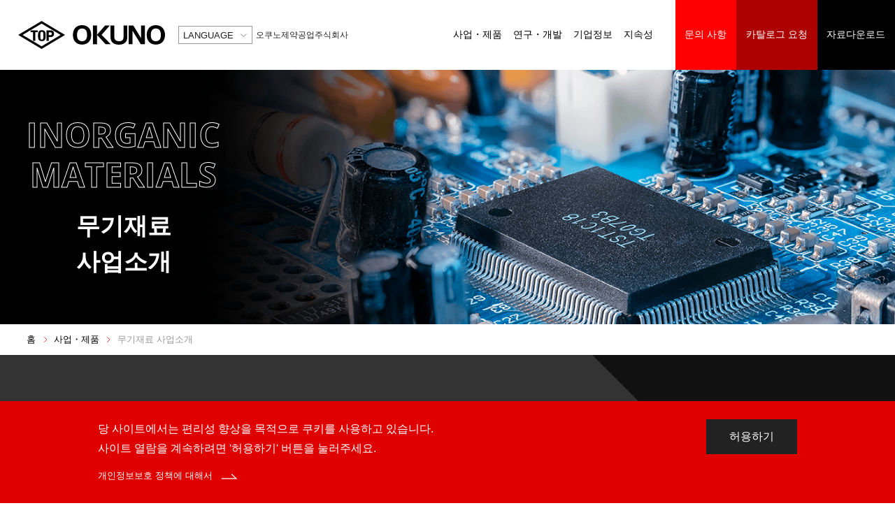

--- FILE ---
content_type: text/html
request_url: https://www.okuno.co.jp/kr/product/iom/
body_size: 5146
content:
<!doctype html>
<html lang="ko">
	<head>

		<meta charset="utf-8" />
		<meta content="IE=edge" http-equiv="X-UA-Compatible" />
		<meta name="viewport" content="width=device-width, user-scalable=no" />
		<meta name="format-detection" content="telephone=no,address=no,email=no" />
		<link rel="start" href="https://www.okuno.co.jp/kr/">
		<meta name="description" content="오쿠노제약공업의 무기재료 부문은, Glass Color라고 칭하는 유리컵과 자동차 창문 유리의 검은색 테두리에 사용되는 잉크를 비롯하여, 전자재료용의 유리 분말·페이스트. 기능성 얇은 막 등의 제조 판매를 하고 있습니다.">
		<meta name="keywords" content="무기재료 사업소개, 오쿠노제약공업주식회사, 오쿠노, 오쿠노제약, 오쿠노제약공업, 표면처리, 도금, 도금, 유리, 전자 재료, OKUNO" />

		<title>무기재료 사업소개 | 사업・제품 | 오쿠노제약공업주식회사</title>

		<meta property="og:description" content="오쿠노제약공업의 무기재료 부문은, Glass Color라고 칭하는 유리컵과 자동차 창문 유리의 검은색 테두리에 사용되는 잉크를 비롯하여, 전자재료용의 유리 분말·페이스트. 기능성 얇은 막 등의 제조 판매를 하고 있습니다." />
		<meta property="og:title" content="무기재료 사업소개 | 사업・제품 | 오쿠노제약공업주식회사" />
		<meta property="og:url" content="https://www.okuno.co.jp/kr/product/iom/" />
		<meta property="og:image" content="/common/img/ogimage.png" />
		<meta property="og:site_name" content="오쿠노제약공업주식회사" />
		<meta property="og:locale" content="ko_KR" />
		<meta property="og:type" content="article" />

		<link rel="apple-touch-icon" sizes="180x180" href="/common/img/apple-touch-icon.png" />
		<link rel="icon" type="image/png" sizes="32x32" href="/common/img/favicon-32x32.png" />
		<link rel="icon" type="image/png" sizes="16x16" href="/common/img/favicon-16x16.png" />
		<link rel="manifest" href="/common/img/site.webmanifest" />
		<link rel="mask-icon" href="/common/img/safari-pinned-tab.svg" color="#173c74" />
		<link rel="shortcut icon" href="/common/img/favicon.ico" />
		<meta name="msapplication-TileColor" content="#ffffff" />
		<meta name="msapplication-config" content="/common/img/browserconfig.xml" />
		<meta name="theme-color" content="#ffffff" />

		<link rel ="stylesheet" href="https://cdnjs.cloudflare.com/ajax/libs/font-awesome/5.11.2/css/all.css">
		<link rel ="stylesheet" href="../../../product/iom/css/import.css">

		<!-- Google Tag Manager -->
		<script>(function(w,d,s,l,i){w[l]=w[l]||[];w[l].push({'gtm.start': new Date().getTime(),event:'gtm.js'});var f=d.getElementsByTagName(s)[0], j=d.createElement(s),dl=l!='dataLayer'?'&l='+l:'';j.async=true;j.src='https://www.googletagmanager.com/gtm.js?id='+i+dl;f.parentNode.insertBefore(j,f); })(window,document,'script','dataLayer','GTM-TS6X88M');</script>
		<!-- End Google Tag Manager -->
		<script type="text/javascript" src="/common/js/jquery.js"></script>
		<script type="text/javascript" src="/common/js/ofi.js"></script>
		<script type="text/javascript" src="/common/js/slick.js"></script>
		<script type="text/javascript" src="/common/js/jquery_matchHeight.js"></script>
		<script type="text/javascript" src="/common/js/jquery_inview.js"></script>
		<script type="text/javascript" src="/common/js/jquery_cookie.js"></script>
		<script type="text/javascript" src="/common/js/script.js"></script>

	</head>
	<body class="product iom index" data-path="../../">
		<!-- Google Tag Manager (noscript) -->
		<noscript><iframe src="https://www.googletagmanager.com/ns.html?id=GTM-TS6X88M" height="0" width="0" style="display:none;visibility:hidden"></iframe></noscript>
		<!-- End Google Tag Manager (noscript) -->
		<div id="bodybox">
			<!-- ▼ ヘッダー ここから ▼ -->
			<header>
				<div id="header">
					<h1><a href="https://www.okuno.co.jp/kr/"><img src="https://www.okuno.co.jp/common/img/logo.svg" alt="오쿠노제약공업주식회사" /></a></h1>
				</div>
			</header>
			<!-- ▲ ヘッダー ここまで ▲ -->
			<div id="containerbox">
				<div id="container">
<script type="text/javascript" src="../../../company/js/history.js"></script>
<section id="section-title">
	<div id="title">
		<div class="main-container">
			<div>
				<h2><strong>Inorganic <br class="pc-view" />materials</strong><span>무기재료 <br class="pc-view" />사업소개</span></h2>
			</div>
		</div>
	</div>
</section>
<nav id="nav-breadcrumb">
	<div class="main-container">
		<ul id="breadcrumb">
			<li><a href="/kr/">홈</a></li>
			<li><a href="/kr/product/">사업・제품</a></li>
			<li>무기재료 사업소개</li>
		</ul>
	</div>
</nav>
<main>
	<div id="main">
		<section id="section-search">
			<div id="search">
				<div class="bg"></div>
				<div class="bg2"></div>
				<div class="main-container">
					<h3>제품 검색<span>SEARCH</span></h3>
					<form>
						<p class="keyword"><input type="text" name="" value="" placeholder="키워드로 찾기" /></p>
					</form>
					<dl>
						<dt>Pick up: </dt>
						<dd>
							<ul>
							</ul>
						</dd>
					</dl>
					<div class="productsearch"></div>
				</div>
			</div>
		</section>
		<section id="section-anchorlink">
			<div id="anchorlink">
				<div class="bg"></div>
				<div class="main-container">
					<nav id="nav-anchorlink">
						<ul class="anchorlink">
							<li><a href="#outline" class="anchor">무기 재료 개요</a></li>
							<li><a href="#history" class="anchor">무기 재료의 역사</a></li>
							<li><a href="#forte" class="anchor">무기 재료의 강점</a></li>
							<li><a href="#trial" class="anchor">시험 제작 시공</a></li>
							<li><a href="#trial2" class="anchor">시험 제작 사례</a></li>
						</ul>
					</nav>
				</div>
			</div>
		</section>
		<section id="section-outline">
			<div id="outline">
				<div class="bg"></div>
				<div class="main-container">
					<h3>차세대 전망 제품 개발</h3>
					<p class="a-center">오쿠노제약공업의 글래스 재료는, 유리병이나 컵의 디자인성 향상에 폭넓게 사용되고 있습니다.<br />또한 자동차, 철도 등의 창문 글래스에도 기능성 향상을 목적으로 하여 수많은 안건에 채용되고 있습니다.<br />더욱이, 최근에는 세라믹・금속 분말의 소결 첨가제나 전자 부품의 봉착, 봉지(封止) 재료로서 콘덴서, 센서, 저항기 등에도 사용되고 있어 스마트폰이나 PC 등의 전자 기기에<br />없어서는 안 될 존재가 되고 있습니다.<br />오쿠노제약공업은 글래스가 가지는 내수성, 절연성 등의 기능성에 주목하여 고 내식성 코팅제나 자성 분말용 코팅제 등의 최첨단 기술의 개발에 항상 도전하고 있습니다.<br />오쿠노제약공업은 글라스가 가지는 내수성, 절연성 등의 기능성에 착목하여<br />고내식성 코팅제나 자성 분말용 코팅제,<br />2차 전지 제조에 사용되는 글라스 코팅제 등의 최첨단 기술 개발에 항상 도전하고 있습니다.</p>
					<div class="clearfix">
						<div class="w48 f-left">
							<p class="a-center mgb-05"><img src="../../../product/iom/img/001.png" alt="용융된 글라스를 수랭" /></p>
							<p class="mgb-0">용융 글래스 냉각</p>
						</div>
						<div class="w48 f-right">
							<p class="a-center mgb-05"><img src="../../../product/iom/img/002.png" alt="청정실에서 스크린 인쇄" /></p>
							<p class="mgb-0">클린룸</p>
						</div>
					</div>
				</div>
			</div>
		</section>
		<section id="section-history">
			<div id="history">
				<div class="bg"></div>
				<div class="main-container">
					<h3>무기재료 부문의 역사</h3>
					<dl data-dep="無機材料" class="historylist mgb-30">
					</dl>
					<p class="a-center mgb-0"><a href="./history.html" class="btn">자세히 보기</a></p>
				</div>
			</div>
		</section>
		<section id="section-forte">
			<div id="forte">
				<div class="bg"></div>
				<div class="main-container">
					<h3>무기 재료 부문의 강점</h3>
					<p class="a-center">음료수 병 부문에서는 일본 내 점유율 100%를 자랑하며, 자동차용 제품은 수많은 차종에 채용되고 있습니다.</p>
					<p class="a-center">또한 당사의 글래스 재료는, 전자 기기 등에 탑재되어 있는 콘덴서, 센서, 저항기나 태양 전지 등에도 사용되고 있어, 전극 보호막 형성과 세라믹・금속 분말의 소결 첨가제, 전자 부품의 봉착이나 봉지(封止)에 폭넓게 공헌하고 있습니다.<br />작업 온도, 사용 온도, 요구 특성, 열팽창 계수 등의 요구 특성에 따라 최적의 재료 선정, 용융・분쇄 가공, 페이스트 가공, 수탁 가공 서비스까지 세심하게 지원합니다.</p>
					<p class="a-center mgb-40">각종 시험 제작이나 표면처리와의 조합에 대해서도 많은 실적을 가지고 있으므로 부담 없이 상담해 주십시오.</p>
					<div class="clearfix">
						<div class="w48 f-left">
							<p class="a-center mgb-05"><img src="../../../product/iom/img/003.png" alt="글라스 에나멜로 장식한 유리병" /></p>
							<p>Toyo Glass Co., Ltd.</p>
						</div>
						<div class="w48 f-right">
							<p class="a-center mgb-05"><img src="../../../product/iom/img/004.png" alt="집적 회로 IC칩 기판" /></p>
						</div>
					</div>
				</div>
			</div>
		</section>
		<section id="section-trial">
			<div id="trial">
				<div class="bg"></div>
				<div class="main-container">
					<h3>제품 개발・설계부터 양산까지 일관 지원</h3>
					<div class="clearfix mgb-20">
						<div class="w48 f-left">
							<h5>실제 제품에 시험 가능한 오픈 실험실 공간</h5>
							<p>신기술 개발에 힘쓰고 있으며 종업원의 30% 이상이 연구원입니다. 더욱이 종합기술연구소에는 고객과 함께 시험 제작을 진행할 수 있는 오픈 실험실 공간과 마커스형 고주파 글로우 방전 발광 표면 분석 장치, 입도 분석계 등의 최첨단 연구 설비를 갖추고 있습니다.</p>
						</div>
						<div class="w48 f-right">
							<p class="image a-center"><img src="../../../product/iom/img/013.png" alt="분산 상태를 입도 분석기로 측정" /></p>
						</div>
					</div>
					<div class="clearfix mgb-20">
						<div class="w48 f-left">
							<h5>글래스의 설계, 용융・분쇄 가공, 페이스트화, 양산까지 일관 지원</h5>
							<p>시공 대상물의 열팽창 계수, 작업 온도, 사용 환경 등에 따라 다양한 제품을 제안 드립니다. 소규모 제작에도 대응하고 있으며(100g부터), 고객의 요구에 따라 제품을 커스터마이즈 하여, 고객의 아이디어를 빠르게 제품화할 수 있습니다.</p>
						</div>
						<div class="w48 f-right">
							<p class="image a-center"><img src="../../../product/iom/img/014.png" alt="글라스를 도가니(坩堝)에 넣고 용융" /></p>
						</div>
					</div>
					<div class="clearfix mgb-20">
						<div class="w48 f-left">
							<h5>초 미세 분쇄 기술을 확립</h5>
							<p>당사의 고품질 글래스 재료는 전극 보호막 형성과 세라믹・분말 금속 소결 첨가제, 전자 부품의 봉착이나 봉지(封止)에 폭넓게 이용되고 있습니다. 높은 정밀도의 제품을 공급하기 위해 최신 분쇄기, 분급기, 입도 분포 측정 장치 등 분체 전용 분석 장치를 다양하게 갖추고 있습니다.</p>
						</div>
						<div class="w48 f-right">
							<p class="image a-center"><img src="../../../product/iom/img/015.png" alt="세라믹 콘덴서" /></p>
						</div>
					</div>
					<div class="clearfix mgb-20">
						<div class="w48 f-left">
							<h5>글래스 분말・글래스 페이스트・글래스 슬러리로 공급 가능</h5>
							<p>글래스 분말뿐만 아니라 글래스 분말과 유기 바인더를 혼합한 스크린 인쇄용 잉크, 글래스 분말과 물을 혼합한 슬러리 상태에서도 제품을 공급합니다. 용융 가공, 분쇄 가공, 페이스트화까지 양산을 지원하는 모든 수탁 가공 서비스에 대응합니다.</p>
						</div>
						<div class="w48 f-right">
							<p class="image a-center"><img src="../../../product/iom/img/016.png" alt="태양광 발전에 사용되는 태양광 패널" /></p>
						</div>
					</div>
					<div class="clearfix mgb-20">
						<div class="w48 f-left">
							<h5>고 내식성・절연성 하드 코팅제「Protector」시리즈</h5>
							<p>알루미늄, 마그네슘, 각종 금속용으로 고 내식성 하드 코팅을 개발. 저온 열처리로 고경도(9H) 도막을 만들 수 있어 자동차, 건축 자재, 가전제품에 매우 적합합니다. 전처리, 도금, 아노다이징을 결합한 시험 제작도 가능하기 때문에, 언제든 문의주시기 바랍니다.</p>
						</div>
						<div class="w48 f-right">
							<p class="image a-center"><img src="../../../product/iom/img/017.png" alt="하드 코팅 처리된 자동차 이너 핸들" /></p>
						</div>
					</div>
					<div class="clearfix">
						<div class="w48 f-left">						
							<h5>불소수지 프리 비점착·오염방지 코팅제 「TOP CERARELEASE」시리즈</h5>
							<p>불소수지 프리로 비점착성과 오염방지성이 우수한 실리카계 박막 코팅제를 개발했습니다.일반적인 불소수지 코팅제와 동등한 비점착성, 오염방지성, 발수·발유성을 부여할 수 있을 뿐만 아니라, 형성되는 피막은 내식성에도 뛰어납니다.
</p>
						</div>
						<div class="w48 f-right">
							<p class="image a-center"><img src="/kr/uploads/top_cerarelease_water_repellency.png" alt="비점착성과 오염방지성이 우수한 코팅제" /></p>
						</div>
					</div>
				</div>
			</div>
		</section>
		<section id="section-trial2">
			<div id="trial2">
				<div class="bg"></div>
				<div class="main-container">
					<h3>시험 제작 사례</h3>
					<h4 class="a-center">실제 제품으로 빠르게 시험 제작</h4>
					<h5 class="a-center">주문 제작의 소량 시험 제작이 가능하며, 시작품・소규모 제작 대응 실적 다수</h5>
					<p class="a-center mgb-40">커버 코팅, 소결 첨가제, 봉착, 글레이즈용 등, 요구되는 열 특성, 전기 특성, 내약품성 등에 대응하여 글래스의 설계, 가공, 양산까지 토털 프로듀싱 해드립니다.<br />석영・질화알루미늄 등의 저 팽창 기판이나 5G용 고기능 글래스 개발도 진행하고 있사오니, 부담 없이 문의 주십시오.</p>
					<ol>
						<li>
							<h5>01</h5>
							<h6>히어링</h6>
							<p>글래스에 필요한 성능이나 제품 콘셉트에 대해 상담</p>
						</li>
						<li>
							<h5>02</h5>
							<h6>예비 테스트</h6>
							<p>당사 연구실에서 예비 테스트 실시, 최적의 제품으로 테스트 실시</p>
						</li>
						<li>
							<h5>03</h5>
							<h6>고객 평가</h6>
							<p>평가 결과에 따라 제품을 커스터마이즈</p>
						</li>
						<li>
							<h5>04</h5>
							<h6>시험 제작</h6>
							<p>양산 라인에서 시험 제작, 최종 평가</p>
						</li>
						<li>
							<h5>05</h5>
							<h6>최적화</h6>
							<p>양산화를 위한 제품 사양을 최종 조정</p>
						</li>
						<li>
							<h5>06</h5>
							<h6>양산 개시</h6>
							<p>제품 공급의 스케줄을 결정, 양산까지 전부 서포트</p>
						</li>
					</ol>
				</div>
			</div>
		</section>
		<section id="section-pickuptech">
			<div id="pickuptech">
				<div class="bg"></div>
				<div class="main-container">
					<h3>기술 소개<span>OKUNO'S TECHNOLOGY</span></h3>
					<ul class="clearfix">
						<!--<li><a href="./"><span>무기재료 사업소개</span></a></li>-->
						<li><a href="./glassfrit.html"><span>전자 디바이스용 GLASS FRIT</span></a></li>
						<li><a href="./chosen.html"><span>OKUNO의 글래스가<br class="pc-view" /> 주목받는 이유</span></a></li>
						<li><a href="./silica.html"><span>실리카계 고내식성 코팅제</span></a></li>
					</ul>
				</div>
			</div>
		</section>
		<section id="section-pickup">
			<div id="pickup">
				<div class="bg"></div>
				<div class="bg2"></div>
				<div class="main-container"></div>
			</div>
		</section>
	</div>
</main>


				</div>
			</div>
			<footer>
			</footer>
		</div>
	</body>
</html>


--- FILE ---
content_type: text/html; charset=UTF-8
request_url: https://www.okuno.co.jp/product/search/result/includesearch/_ko
body_size: 1041
content:
<ul id="tab-menu" class="clearfix">
	<li data-tab="mf" class="active"><strong class="hoverfade">표면처리</strong></li>
	<li data-tab="iom"><strong class="hoverfade">무기재료</strong></li>
	<li data-tab="food"><strong class="hoverfade">식품</strong></li>
</ul>
<div id="tab-contents">
	<p class="more">부문・제품의 카테고리에서 찾기</p>
	<div id="tab-contents-mf" data-cnt="mf" class="active">
		<form action="/kr/product/search/result/">
			<h5>부문 선택</h5>
			<p>
				<span class="selectbox">
					<select name="department">
						<option value="mf" selected>표면처리 부문</option>
						<option value="iom">무기재료 부문</option>
						<option value="food">식품 부문</option>
					</select>
				</span>
			</p>
			<p class="keyword"><input type="text" name="keyword" placeholder="Search by keyword" /></p>
			<dl class="pickup">
				<dt>Pick up: </dt>
				<dd>
					<ul>
					</ul>
				</dd>
			</dl>
			<h5>제품 카테고리로 찾기</h5>
			<ul class="search-cactegory clearfix">
				<li>
					<span class="selectbox">
						<select name="webBig" id="mfWebBig">
							<option value="" selected>Select all</option>
						</select>
					</span>
				</li>
				<li>
					<span class="selectbox">
						<select name="webMid" id="mfWebMid" disabled>
							<option value="" selected>Select all</option>
						</select>
					</span>
				</li>
				<li>
					<span class="selectbox">
						<select name="webSmall" id="mfWebSmall" disabled>
							<option value="" selected>Select all</option>
						</select>
					</span>
				</li>
			</ul>
			<p class="s icon-kome">카테고리를 하나만 선택해도 검색이 가능합니다.</p>
			<!--
			<h5>さらに素材で絞り込む</h5>
			<ul class="kind clearfix">
				<li>
					<span class="selectbox">
						<select name="category">
							<option value="" selected>Select all</option>
						</select>
					</span>
				</li>
				<li>
					<span class="selectbox">
						<select name="material" disabled>
							<option value="" selected>Select all</option>
						</select>
					</span>
				</li>
			</ul>
			-->
			<h5>신제품 찾기　<label class="checkbox"><input type="checkbox" name="newCheck" value="1" /><span></span></label></h5>
			<p class="a-center">
				<button type="button" name="clearBtn" value="" class="btn white">검색 초기화</button>
				<button type="button" name="searchBtn" value="" class="btn">검색</button>
			</p>
		</form>
	</div>
	<div id="tab-contents-iom" data-cnt="iom">
		<form action="/kr/product/search/result/">
			<h5>부문 선택</h5>
			<p>
				<span class="selectbox">
					<select name="department">
						<option value="mf">표면처리 부문</option>
						<option value="iom" selected>무기재료 부문</option>
						<option value="food">식품 부문</option>
					</select>
				</span>
			</p>
			<p class="keyword"><input type="text" name="keyword" placeholder="Search by keyword" /></p>
			<dl class="pickup">
				<dt>Pick up: </dt>
				<dd>
					<ul>
					</ul>
				</dd>
			</dl>
			<h5>제품의 카테고리에서 찾기</h5>
			<ul class="search-cactegory clearfix">
				<li>
					<span class="selectbox">
						<select name="webBig" id="iomWebBig">
							<option value="" selected>Select all</option>
						</select>
					</span>
				</li>
				<li>
					<span class="selectbox">
						<select name="webSmall" id="iomWebSmall" disabled>
							<option value="" selected>Select all</option>
						</select>
					</span>
				</li>
				<!--<li>
					<span class="selectbox">
						<select name="" disabled>
							<option value="" selected>Select all</option>
						</select>
					</span>
				</li>-->
			</ul>
			<p class="s icon-kome">카테고리를 하나만 선택해도 검색이 가능합니다.</p>
			<!--
			<h5>さらに用途で絞り込む</h5>
			<ul class="kind clearfix">
				<li>
					<span class="selectbox">
						<select name="category">
							<option value="" selected>Select all</option>
						</select>
					</span>
				</li>
				<li>
					<span class="selectbox">
						<select name="material" disabled>
							<option value="" selected>Select all</option>
						</select>
					</span>
				</li>
			</ul>
			-->
			<h5>신제품 찾기　<label class="checkbox"><input type="checkbox" name="newCheck" value="1" /><span></span></label></h5>
			<p class="a-center">
				<button type="button" name="clearBtn" value="" class="btn white">검색 초기화</button>
				<button type="button" name="searchBtn" value="" class="btn">검색</button>
			</p>
		</form>
	</div>
	<div id="tab-contents-food" data-cnt="food">
		<form action="/kr/product/search/result/">
			<h5>부문 선택</h5>
			<p>
				<span class="selectbox">
					<select name="department">
						<option value="mf">표면처리 부문</option>
						<option value="iom">무기재료 부문</option>
						<option value="food" selected>식품 부문</option>
					</select>
				</span>
			</p>
			<p class="keyword"><input type="text" name="keyword" placeholder="Search by keyword" /></p>
			<dl class="pickup">
				<dt>Pick up: </dt>
				<dd>
					<ul>
					</ul>
				</dd>
			</dl>
			<p class="s">「製品カテゴリーから探す」または「対象食品から探す」のどちらか1つから検索が可能です。</p>
			<h5>제품의 카테고리에서 찾기</h5>
			<ul class="search-cactegory clearfix">
				<li>
					<span class="selectbox">
						<select name="webBig" id="foodWebBig">
							<option value="" selected>Select all</option>
						</select>
					</span>
				</li>
				<li>
					<span class="selectbox">
						<select name="webSmall" id="foodWebSmall" disabled>
							<option value="" selected>Select all</option>
						</select>
					</span>
				</li>
				<!-- <li>
					<span class="selectbox">
						<select name="" disabled>
							<option value="" selected>Select all</option>
						</select>
					</span>
				</li> -->
			</ul>
			<p class="s icon-kome">카테고리 선택은 1개만으로도 검색이 가능합니다.</p>
			<h5>対象食品から探す</h5>
			<ul class="kind clearfix">
				<!--
				<li>
					<span class="selectbox">
						<select name="category">
							<option value="" selected>Select all</option>
						</select>
					</span>
				</li>
				-->
				<li>
					<span class="selectbox">
						<select name="material" disabled>
							<option value="" selected>Select all</option>
						</select>
					</span>
				</li>
			</ul>
			<h5>신제품 찾기　<label class="checkbox"><input type="checkbox" name="newCheck" value="1" /><span></span></label></h5>
			<p class="a-center">
				<button type="button" name="clearBtn" value="" class="btn white">검색 초기화</button>
				<button type="button" name="searchBtn" value="" class="btn">검색</button>
			</p>
		</form>
	</div>
</div>



--- FILE ---
content_type: text/html
request_url: https://www.okuno.co.jp/kr/product/search/searchpickup.html
body_size: 229
content:
<li class="iom"><a href="/kr/product/search/result/?department=iom&keyword=anti+bacteria&webBig=">#anti bacteria</a></li>



<li class="mf"><a href="/kr/product/search/result/?keyword=hardness&department=mf&webBig=">#hardness</a></li>



<li class="mf"><a href="/kr/product/search/result/?keyword=corrosion+resist&department=mf&webBig=">#corrosion resist</a></li>



<li class="mf"><a href="/kr/product/search/result/?department=mf&keyword=water+repelle&webBig=">#water repelle</a></li>



<li class="mf"><a href="/kr/product/search/result/?keyword=anti+bacteria&department=mf&webBig=">#anti bacteria</a></li>



<li class="iom"><a href="/kr/product/search/result/?keyword=glass+enamel&department=iom&webBig=">#glass enamel</a></li>



<li class="iom"><a href="/kr/product/search/result/?keyword=lead+free&department=iom&webBig=">#lead free</a></li>



<li class="iom"><a href="/kr/product/search/result/?department=iom&keyword=insulati&webBig=">#insulati</a></li>



<li class="iom"><a href="/kr/product/search/result/?keyword=corrosion+resist&department=iom&webBig=">#corrosion resist</a></li>



<li class="mf"><a href="/kr/product/search/result/?keyword=connecting+reliability&department=mf&webBig=">#connection reliability</a></li>



<li class="mf"><a href="/kr/product/search/result/?department=mf&keyword=Via-filling&webBig=">#via-filling</a></li>




--- FILE ---
content_type: text/html
request_url: https://www.okuno.co.jp/kr/product/search/searchpickup.html
body_size: 229
content:
<li class="iom"><a href="/kr/product/search/result/?department=iom&keyword=anti+bacteria&webBig=">#anti bacteria</a></li>



<li class="mf"><a href="/kr/product/search/result/?keyword=hardness&department=mf&webBig=">#hardness</a></li>



<li class="mf"><a href="/kr/product/search/result/?keyword=corrosion+resist&department=mf&webBig=">#corrosion resist</a></li>



<li class="mf"><a href="/kr/product/search/result/?department=mf&keyword=water+repelle&webBig=">#water repelle</a></li>



<li class="mf"><a href="/kr/product/search/result/?keyword=anti+bacteria&department=mf&webBig=">#anti bacteria</a></li>



<li class="iom"><a href="/kr/product/search/result/?keyword=glass+enamel&department=iom&webBig=">#glass enamel</a></li>



<li class="iom"><a href="/kr/product/search/result/?keyword=lead+free&department=iom&webBig=">#lead free</a></li>



<li class="iom"><a href="/kr/product/search/result/?department=iom&keyword=insulati&webBig=">#insulati</a></li>



<li class="iom"><a href="/kr/product/search/result/?keyword=corrosion+resist&department=iom&webBig=">#corrosion resist</a></li>



<li class="mf"><a href="/kr/product/search/result/?keyword=connecting+reliability&department=mf&webBig=">#connection reliability</a></li>



<li class="mf"><a href="/kr/product/search/result/?department=mf&keyword=Via-filling&webBig=">#via-filling</a></li>




--- FILE ---
content_type: text/html
request_url: https://www.okuno.co.jp/common/include/header_ko.html
body_size: 6100
content:
<div id="header">
	<h1><a href="/kr/"><img src="/common/img/logo.svg" alt="오쿠노제약공업주식회사" /></a></h1>
	<div class="lang">
		<h5>LANGUAGE</h5>
		<ul>
			<li><a href="/">Japanese</a></li>
			<li><a href="/en/">English</a></li>
			<li><a href="https://www.ch-okuno.com/" target="_blank">Chinese</a></li>
			<li><a href="/kr/">Korean</a></li>
		</ul>
	</div>
	<h4 id="hamburgermenu"></h4>
	<nav id="nav-gnavi">
		<ul id="gnavi">
			<li>
				<h5><a href="/kr/product/" data-megamenu="product">사업・제품</a></h5>
			</li>
			<li>
				<h5><a href="/kr/research/" data-megamenu="research">연구・개발</a></h5>
			</li>
			<li>
				<h5><a href="/kr/company/" data-megamenu="company">기업정보</a></h5>
			</li>
			<li>
				<h5><a href="/kr/sustainability/" data-megamenu="sustainability">지속성</a></h5>
			</li>
			<li>
				<h5><a href="/kr/inquiry/">문의<br class="sp-view" /> 사항</a></h5>
			</li>
			<li>
				<h5><a href="/kr/inquiry/form/?req=catalogue">카탈로그<br class="sp-view" /> 요청</a></h5>
			</li>
			<li>
				<h5><a href="/kr/product/feature/wp.html">자료<br class="sp-view" />다운로드</a></h5>
			</li>
		</ul>
		<div id="megamenu-product" class="megamenu">
			<div class="megamenu-container clearfix">
				<div class="left">
					<h5 class="sp-view"><a href="/kr/product/">사업・제품</a><span></span></h5>
					<div>
						<ul class="productlist clearfix">
							<li>
								<a href="/kr/product/mf/">
									<p class="thumb"><img src="/common/img/top_001.png" alt="알루미늄 커버 스마트폰" class="pc-view ofi" /><img src="/common/img/top_001_sp.png" alt="알루미늄 커버 스마트폰" class="sp-view" /></p>
									<h5><strong class="sp-view">METAL  FINISHING</strong><span>표면처리</span></h5>
								</a>
							</li>
							<li>
								<a href="/kr/product/iom/">
									<p class="thumb"><img src="/common/img/top_002.png" alt="전자 부품" class="pc-view ofi" /><img src="/common/img/top_002_sp.png" alt="전자 부품" class="sp-view" /></p>
									<h5><strong class="sp-view">INORGANIC  MATERIALS</strong><span>무기재료</span></h5>
								</a>
							</li>
							<li>
								<a href="/kr/product/food/">
									<p class="thumb"><img src="/common/img/top_003.png" alt="과일 타르트" class="pc-view ofi" /><img src="/common/img/top_003_sp.png" alt="과일 타르트" class="sp-view" /></p>
									<h5><strong class="sp-view">FOOD  INGREDIENTS</strong><span>식품</span></h5>
								</a>
							</li>
						</ul>
						<p class="a-center">
							<a href="/kr/product/feature/" class="btn">주목 제품［영어］</a>
							<a href="/kr/product/process/" class="btn">토탈 프로세스［영어］</a>
						</p>
					</div>
					<h5 class="sp-view"><a href="/kr/research/">연구・개발</a><span></span></h5>
					<div>
						<ul class="subnavilist sp-view">
							<li><a href="/kr/research/tech/">기술 자료［영어］</a></li>
							<li><a href="/kr/research/facility/">연구 설비［영어］</a></li>
							<li><a href="/kr/research/gakai/">사외 발표［영어］</a></li>
						</ul>
					</div>
					<h5 class="sp-view"><a href="/kr/company/">기업정보</a><span></span></h5>
					<div>
						<ul class="subnavilist sp-view">
							<li><a href="/kr/company/greeting.html">경영자의 인사말</a></li>
							<li><a href="/kr/company/mvv.html">MVV（미션・비전・밸류）</a></li>
							<li><a href="/kr/company/summary.html">회사개요</a></li>
							<li><a href="/kr/company/history.html">연혁</a></li>
							<li><a href="/kr/company/access.html">일본 내 거점・액세스</a></li>
							<li><a href="/kr/company/global.html">글로벌</a></li>
							<!--<li><a href="/kr/company/registration.html">등록 상표</a></li>-->
						</ul>
					</div>
					<h5 class="sp-view"><a href="/kr/sustainability/">지속성</a><span></span></h5>
					<div>
						<ul class="subnavilist sp-view">
							<li><a href="/kr/sustainability/csr.html">CSR</a></li>
							<li><a href="/kr/sustainability/eco.html">환경에 대한 대응</a></li>
							<li><a href="/kr/sustainability/sdgs.html">SDGs에 대한 대응</a></li>
						</ul>
					</div>
				</div>
				<div class="right">
					<h4>제품 검색</h4>
					<div class="productsearch">
						<div id="tab-contents">
							<form>
								<p class="keyword"><input type="text" name="" placeholder="キーワードから探す" /></p>
								<h5>部門を選ぶ</h5>
								<p>
									<span class="selectbox">
										<select name="department">
											<option value="mf" selected>表面処理部門</option>
											<option value="iom">無機材料部門</option>
											<option value="food">食品部門</option>
										</select>
									</span>
								</p>
							</form>
							<p class="more">部門・製品カテゴリーから探す</p>
							<div id="tab-contents-mf" data-cnt="mf">
								<form>
									<h5>製品カテゴリーから探す</h5>
									<ul class="search-cactegory clearfix">
										<li>
											<span class="selectbox">
												<select name="">
													<option value="" selected>全てを選択</option>
													<option value="825" data-product="mf" data-cat="825">アルミニウムおよびアルミニウム合金用処理薬品</option>
													<option value="836" data-product="mf" data-cat="836">クロムめっき用添加剤</option>
													<option value="838" data-product="mf" data-cat="838">ニッケルめっき用光沢剤</option>
													<option value="841" data-product="mf" data-cat="841">ニッケルめっき用添加剤</option>
													<option value="844" data-product="mf" data-cat="844">バフ研磨剤</option>
													<option value="846" data-product="mf" data-cat="846">プラスチックめっき用処理薬品</option>
													<option value="853" data-product="mf" data-cat="853">プリント配線板用処理薬品</option>
													<option value="868" data-product="mf" data-cat="868">マグネシウムおよびマグネシウム合金用処理薬品</option>
													<option value="875" data-product="mf" data-cat="875">亜鉛めっき用光沢剤・ミスト防止剤</option>
													<option value="871" data-product="mf" data-cat="871">亜鉛めっき用後処理薬品</option>
													<option value="892" data-product="mf" data-cat="892">前処理剤</option>
													<option value="883" data-product="mf" data-cat="883">各種処理薬品</option>
													<option value="901" data-product="mf" data-cat="901">廃水処理薬品</option>
													<option value="881" data-product="mf" data-cat="881">液状研磨剤</option>
													<option value="905" data-product="mf" data-cat="905">無電解ニッケルめっき液</option>
													<option value="900" data-product="mf" data-cat="900">銅めっき用光沢剤</option>
													<option value="902" data-product="mf" data-cat="902">防錆剤・剥離剤</option>
													<option value="898" data-product="mf" data-cat="898">電子部品・機能部品用処理薬品</option>
												</select>
											</span>
										</li>
										<li>
											<span class="selectbox">
												<select name="" disabled>
													<option value="" selected>全てを選択</option>
													<option value="831" data-product="mf" data-cat="825" data-cat2="831">アルミニウムダイカスト・鋳物の陽極酸化・染色プロセス</option>
													<option value="826" data-product="mf" data-cat="825" data-cat2="826">ジンケート処理剤・化成処理剤およびその他</option>
													<option value="1176" data-product="mf" data-cat="825" data-cat2="1176">二次電解発色用添加剤・インキ</option>
													<option value="828" data-product="mf" data-cat="825" data-cat2="828">化学研磨用添加剤・ミスト防止剤およびその他</option>
													<option value="834" data-product="mf" data-cat="825" data-cat2="834">封孔処理剤</option>
													<option value="827" data-product="mf" data-cat="825" data-cat2="827">染料および染色用処理剤</option>
													<option value="829" data-product="mf" data-cat="825" data-cat2="829">梨地・艶消し・アルカリエッチング処理剤</option>
													<option value="833" data-product="mf" data-cat="825" data-cat2="833">硬質陽極酸化皮膜用</option>
													<option value="832" data-product="mf" data-cat="825" data-cat2="832">脱脂剤・バフカス除去剤</option>
													<option value="830" data-product="mf" data-cat="825" data-cat2="830">酸性エッチング処理剤</option>
													<option value="837" data-product="mf" data-cat="836" data-cat2="837">3価クロムめっき液</option>
													<option value="839" data-product="mf" data-cat="838" data-cat2="839">光沢ニッケルめっき用光沢剤</option>
													<option value="840" data-product="mf" data-cat="838" data-cat2="840">半光沢ニッケルめっき用光沢剤</option>
													<option value="843" data-product="mf" data-cat="841" data-cat2="843">ニッケルめっき用補助添加剤および不純物除去剤</option>
													<option value="842" data-product="mf" data-cat="841" data-cat2="842">特殊ニッケルめっき用添加剤</option>
													<option value="845" data-product="mf" data-cat="844" data-cat2="845">固形バフ研磨剤</option>
													<option value="847" data-product="mf" data-cat="846" data-cat2="847">CFRPへのめっきプロセス</option>
													<option value="850" data-product="mf" data-cat="846" data-cat2="850">PBT樹脂用プロセス処理薬品</option>
													<option value="848" data-product="mf" data-cat="846" data-cat2="848">クロムフリーエッチングプロセス</option>
													<option value="852" data-product="mf" data-cat="846" data-cat2="852">ナイロンへのめっきプロセス</option>
													<option value="849" data-product="mf" data-cat="846" data-cat2="849">直接硫酸銅めっきプロセス処理薬品</option>
													<option value="851" data-product="mf" data-cat="846" data-cat2="851">電気めっき光沢剤</option>
													<option value="855" data-product="mf" data-cat="853" data-cat2="855">FCCL対応ポリイミドフィルム上への湿式めっきプロセス</option>
													<option value="1200" data-product="mf" data-cat="853" data-cat2="1200">LCP用無電解銅めっき</option>
													<option value="864" data-product="mf" data-cat="853" data-cat2="864">MID用無電解めっきプロセス</option>
													<option value="865" data-product="mf" data-cat="853" data-cat2="865">SAP用シアンフリーPd残渣除去プロセス</option>
													<option value="863" data-product="mf" data-cat="853" data-cat2="863">アルカリキャタリストプロセス</option>
													<option value="854" data-product="mf" data-cat="853" data-cat2="854">スルーホールめっきプロセス</option>
													<option value="862" data-product="mf" data-cat="853" data-cat2="862">デスミアプロセス</option>
													<option value="859" data-product="mf" data-cat="853" data-cat2="859">ビルドアップ基板用プロセス</option>
													<option value="858" data-product="mf" data-cat="853" data-cat2="858">プリンテッドエレクトロニクス用無電解銅めっきプロセス</option>
													<option value="861" data-product="mf" data-cat="853" data-cat2="861">水平装置対応無電解銅めっきプロセス</option>
													<option value="856" data-product="mf" data-cat="853" data-cat2="856">特殊処理剤</option>
													<option value="866" data-product="mf" data-cat="853" data-cat2="866">独立配線板用最終表面処理薬品</option>
													<option value="860" data-product="mf" data-cat="853" data-cat2="860">直接硫酸銅めっきプロセス</option>
													<option value="867" data-product="mf" data-cat="853" data-cat2="867">硫酸銅めっき用添加剤</option>
													<option value="857" data-product="mf" data-cat="853" data-cat2="857">脱脂剤</option>
													<option value="869" data-product="mf" data-cat="868" data-cat2="869">マグネシウムおよびマグネシウム合金へのめっき</option>
													<option value="870" data-product="mf" data-cat="868" data-cat2="870">マグネシウム合金への化成処理</option>
													<option value="876" data-product="mf" data-cat="875" data-cat2="876">アルカリ性ノーシアン浴用光沢剤</option>
													<option value="878" data-product="mf" data-cat="875" data-cat2="878">アルカリ性亜鉛めっき用ミスト防止剤</option>
													<option value="880" data-product="mf" data-cat="875" data-cat2="880">シアン浴用光沢剤</option>
													<option value="877" data-product="mf" data-cat="875" data-cat2="877">亜鉛めっき液</option>
													<option value="879" data-product="mf" data-cat="875" data-cat2="879">酸性ノーシアン浴用光沢剤</option>
													<option value="872" data-product="mf" data-cat="871" data-cat2="872">3価クロム化成処理薬品</option>
													<option value="894" data-product="mf" data-cat="892" data-cat2="894">アルカリ性脱脂剤（浸漬用）</option>
													<option value="895" data-product="mf" data-cat="892" data-cat2="895">ノーシアン電解脱脂剤</option>
													<option value="893" data-product="mf" data-cat="892" data-cat2="893">活性化剤および中和剤</option>
													<option value="897" data-product="mf" data-cat="892" data-cat2="897">酸性脱脂剤</option>
													<option value="896" data-product="mf" data-cat="892" data-cat2="896">電解脱脂剤</option>
													<option value="885" data-product="mf" data-cat="883" data-cat2="885">スズめっき用光沢剤</option>
													<option value="889" data-product="mf" data-cat="883" data-cat2="889">ビスマスめっき</option>
													<option value="891" data-product="mf" data-cat="883" data-cat2="891">マスキング剤</option>
													<option value="884" data-product="mf" data-cat="883" data-cat2="884">合金めっき用添加剤</option>
													<option value="887" data-product="mf" data-cat="883" data-cat2="887">置換スズめっき</option>
													<option value="890" data-product="mf" data-cat="883" data-cat2="890">複合めっき</option>
													<option value="888" data-product="mf" data-cat="883" data-cat2="888">銅めっき</option>
													<option value="886" data-product="mf" data-cat="883" data-cat2="886">電解研磨剤および化学研磨剤</option>
													<option value="882" data-product="mf" data-cat="881" data-cat2="882">液状バフ研磨剤（O/W型エマルジョンタイプ）</option>
													<option value="906" data-product="mf" data-cat="905" data-cat2="906">無電解ニッケル-ホウ素系めっき液</option>
													<option value="909" data-product="mf" data-cat="905" data-cat2="909">無電解ニッケル-リン系めっき液（バッチ使用タイプ）</option>
													<option value="911" data-product="mf" data-cat="905" data-cat2="911">無電解ニッケル-リン系めっき液（連続補給タイプ）</option>
													<option value="913" data-product="mf" data-cat="905" data-cat2="913">酸性浴・中性浴/無電解ニッケルめっき管理装置</option>
													<option value="912" data-product="mf" data-cat="905" data-cat2="912">鉛フリータイプ無電解ニッケル-リン系めっき液 （バッチ使用タイプ）</option>
													<option value="908" data-product="mf" data-cat="905" data-cat2="908">鉛フリータイプ無電解ニッケル-リン系めっき液（連続補給タイプ）</option>
													<option value="907" data-product="mf" data-cat="905" data-cat2="907">高機能無電解ニッケルめっき液</option>
													<option value="903" data-product="mf" data-cat="902" data-cat2="903">剥離剤</option>
													<option value="904" data-product="mf" data-cat="902" data-cat2="904">防錆剤</option>
													<option value="1230" data-product="mf" data-cat="898" data-cat2="1230">ウエハ用処理薬品</option>
													<option value="1184" data-product="mf" data-cat="898" data-cat2="1184">マグネシウムおよびマグネシウム合金用処理薬品</option>
													<option value="899" data-product="mf" data-cat="898" data-cat2="899">リードフレーム・フープ材用処理薬品</option>
													<option value="1194" data-product="mf" data-cat="898" data-cat2="1194">各種処理薬品</option>
													<option value="1190" data-product="mf" data-cat="898" data-cat2="1190">各種無電解めっき用処理薬品</option>
													<option value="1186" data-product="mf" data-cat="898" data-cat2="1186">無電解ニッケル-リン系めっき処理薬品</option>
												</select>
											</span>
										</li>
										<li>
											<span class="selectbox">
												<select name="" disabled>
													<option value="" selected>全てを選択</option>
													<option value="" data-product="mf" data-cat="825" data-cat2="831" data-cat3="">1111111111</option>
													<option value="" data-product="mf" data-cat="825" data-cat2="826" data-cat3="">2222222222</option>
													<option value="" data-product="mf" data-cat="825" data-cat2="1176" data-cat3="">3333333333</option>
												</select>
											</span>
										</li>
									</ul>
									<p class="s icon-kome">絞り込みの選択は1つだけでも検索は可能です。</p>
									<h5>さらに素材で絞り込む</h5>
									<ul class="kind clearfix">
										<li>
											<span class="selectbox">
												<select name="">
													<option value="" selected>全てを選択</option>
													<option value="">42アロイ</option>
													<option value="">ABS</option>
													<option value="">CFRP</option>
													<option value="">LCP</option>
													<option value="">LTCC</option>
													<option value="">MID</option>
													<option value="">PBT</option>
													<option value="">PC</option>
													<option value="">PC/ABS</option>
													<option value="">PP</option>
													<option value="">PPE</option>
													<option value="">PPO</option>
													<option value="">めっき用治具</option>
													<option value="">アルミニウム</option>
													<option value="">アルミニウムダイカスト</option>
													<option value="">アルミニウム合金</option>
													<option value="">アルミニウム鋳物</option>
													<option value="">ウェハ</option>
													<option value="">エンジニアリングプラスチック</option>
													<option value="">クロム</option>
													<option value="">スズ合金</option>
													<option value="">ステンレス</option>
													<option value="">スーパーエンジニアリングプラスチック</option>
													<option value="">セラミック</option>
													<option value="">チタン</option>
													<option value="">ナイロン</option>
													<option value="">ニッケル</option>
													<option value="">プリント配線板</option>
													<option value="">マグネシウム</option>
													<option value="">マグネシウム合金</option>
													<option value="">不導体</option>
													<option value="">亜鉛</option>
													<option value="">亜鉛ダイカスト</option>
													<option value="">合成樹脂</option>
													<option value="">塗装面</option>
													<option value="">展伸用アルミニウム合金</option>
													<option value="">繊維</option>
													<option value="">軟鋼</option>
													<option value="">金属全般</option>
													<option value="">鉄鋼</option>
													<option value="">銅</option>
													<option value="">銅合金</option>
													<option value="">鋳鉄</option>
													<option value="">非鉄金属</option>
													<option value="">黄銅</option>
												</select>
											</span>
										</li>
										<li>
											<span class="selectbox">
												<select name="" disabled>
													<option value="" selected>全てを選択</option>
													<option value="">42アロイ</option>
													<option value="">ABS</option>
													<option value="">CFRP</option>
													<option value="">LCP</option>
													<option value="">LTCC</option>
													<option value="">MID</option>
													<option value="">PBT</option>
													<option value="">PC</option>
													<option value="">PC/ABS</option>
													<option value="">PP</option>
													<option value="">PPE</option>
													<option value="">PPO</option>
													<option value="">めっき用治具</option>
													<option value="">アルミニウム</option>
													<option value="">アルミニウムダイカスト</option>
													<option value="">アルミニウム合金</option>
													<option value="">アルミニウム鋳物</option>
													<option value="">ウェハ</option>
													<option value="">エンジニアリングプラスチック</option>
													<option value="">クロム</option>
													<option value="">スズ合金</option>
													<option value="">ステンレス</option>
													<option value="">スーパーエンジニアリングプラスチック</option>
													<option value="">セラミック</option>
													<option value="">チタン</option>
													<option value="">ナイロン</option>
													<option value="">ニッケル</option>
													<option value="">プリント配線板</option>
													<option value="">マグネシウム</option>
													<option value="">マグネシウム合金</option>
													<option value="">不導体</option>
													<option value="">亜鉛</option>
													<option value="">亜鉛ダイカスト</option>
													<option value="">合成樹脂</option>
													<option value="">塗装面</option>
													<option value="">展伸用アルミニウム合金</option>
													<option value="">繊維</option>
													<option value="">軟鋼</option>
													<option value="">金属全般</option>
													<option value="">鉄鋼</option>
													<option value="">銅</option>
													<option value="">銅合金</option>
													<option value="">鋳鉄</option>
													<option value="">非鉄金属</option>
													<option value="">黄銅</option>
												</select>
											</span>
										</li>
									</ul>
									<h5>新製品を探す　<label class="checkbox"><input type="checkbox" name="" value="" checked /><span></span></label></h5>
								</form>
							</div>
							<div id="tab-contents-iom" data-cnt="iom">
								<form>
									<h5>製品カテゴリーから探す</h5>
									<ul class="search-cactegory clearfix">
										<li>
											<span class="selectbox">
												<select name="">
													<option value="" selected>全てを選択</option>
													<option value="28" data-product="iom" data-cat="28">その他</option>
													<option value="12" data-product="iom" data-cat="12">機能性薄膜</option>
													<option value="24" data-product="iom" data-cat="24">無鉛電子材料用ガラス粉末</option>
													<option value="3" data-product="iom" data-cat="3">装飾用ガラスカラー</option>
													<option value="6" data-product="iom" data-cat="6">車両用ガラスカラー</option>
													<option value="9" data-product="iom" data-cat="9">電子材料用ガラスペースト</option>
												</select>
											</span>
										</li>
										<li>
											<span class="selectbox">
												<select name="" disabled>
													<option value="" selected>全てを選択</option>
													<option value="29" data-product="iom" data-cat="28" data-cat2="29">無機薬品</option>
													<option value="20" data-product="iom" data-cat="12" data-cat2="20">シリカ系薄膜コーティング剤</option>
													<option value="14" data-product="iom" data-cat="12" data-cat2="14">プレス曲げ対応焼き付け無鉛黒色ガラスカラー</option>
													<option value="21" data-product="iom" data-cat="12" data-cat2="21">剥離剤</option>
													<option value="19" data-product="iom" data-cat="12" data-cat2="19">反射防止膜形成ペースト</option>
													<option value="22" data-product="iom" data-cat="12" data-cat2="22">希釈剤</option>
													<option value="16" data-product="iom" data-cat="12" data-cat2="16">耐指紋性コーティング剤</option>
													<option value="64" data-product="iom" data-cat="12" data-cat2="64">脱脂剤</option>
													<option value="13" data-product="iom" data-cat="12" data-cat2="13">酸化チタン薄膜形成ペースト</option>
													<option value="17" data-product="iom" data-cat="12" data-cat2="17">鏡面膜形成ペースト</option>
													<option value="27" data-product="iom" data-cat="24" data-cat2="27">シリカ系ガラス粉末</option>
													<option value="25" data-product="iom" data-cat="24" data-cat2="25">ビスマス系ガラス粉末</option>
													<option value="26" data-product="iom" data-cat="24" data-cat2="26">亜鉛系ガラス粉末</option>
													<option value="4" data-product="iom" data-cat="3" data-cat2="4">器物用</option>
													<option value="5" data-product="iom" data-cat="3" data-cat2="5">建材･産業用</option>
													<option value="7" data-product="iom" data-cat="6" data-cat2="7">合わせ用</option>
													<option value="8" data-product="iom" data-cat="6" data-cat2="8">強化用</option>
													<option value="11" data-product="iom" data-cat="9" data-cat2="11">シリカ系ガラス</option>
													<option value="10" data-product="iom" data-cat="9" data-cat2="10">ビスマス系ガラス</option>
												</select>
											</span>
										</li>
									</ul>
									<p class="s icon-kome">絞り込みの選択は1つだけでも検索は可能です。</p>
									<h5>さらに用途で絞り込む</h5>
									<ul class="kind clearfix">
										<li>
											<span class="selectbox">
												<select name="">
													<option value="" selected>全てを選択</option>
													<option value="">2面印刷用</option>
													<option value="">4面印刷用</option>
													<option value="">Protector用剥離剤</option>
													<option value="">Protector用希釈剤</option>
													<option value="">Protector用脱脂剤</option>
													<option value="">アンプル</option>
													<option value="">オーバーコート</option>
													<option value="">グレーズ</option>
													<option value="">コーティング</option>
													<option value="">タンブラー</option>
													<option value="">トップコート</option>
													<option value="">プレス曲げ</option>
													<option value="">マーキング</option>
													<option value="">一次コート</option>
													<option value="">化粧ビン</option>
													<option value="">封着</option>
													<option value="">建築用ガラス</option>
													<option value="">強化ガラス</option>
													<option value="">抗菌</option>
													<option value="">接合</option>
													<option value="">有機-無機ハイブリッド系タイプ</option>
													<option value="">染色剤</option>
													<option value="">無機系タイプ</option>
													<option value="">焼結助剤</option>
													<option value="">産業用ガラス</option>
													<option value="">硬質ガラス</option>
													<option value="">絶縁性付与</option>
													<option value="">耐食性付与</option>
													<option value="">自重曲げ</option>
													<option value="">装飾</option>
													<option value="">銀スルー</option>
													<option value="">銀隠蔽</option>
													<option value="">顔料</option>
												</select>
											</span>
										</li>
										<li>
											<span class="selectbox">
												<select name="" disabled>
													<option value="" selected>全てを選択</option>
													<option value="">2面印刷用</option>
													<option value="">4面印刷用</option>
													<option value="">Protector用剥離剤</option>
													<option value="">Protector用希釈剤</option>
													<option value="">Protector用脱脂剤</option>
													<option value="">アンプル</option>
													<option value="">オーバーコート</option>
													<option value="">グレーズ</option>
													<option value="">コーティング</option>
													<option value="">タンブラー</option>
													<option value="">トップコート</option>
													<option value="">プレス曲げ</option>
													<option value="">マーキング</option>
													<option value="">一次コート</option>
													<option value="">化粧ビン</option>
													<option value="">封着</option>
													<option value="">建築用ガラス</option>
													<option value="">強化ガラス</option>
													<option value="">抗菌</option>
													<option value="">接合</option>
													<option value="">有機-無機ハイブリッド系タイプ</option>
													<option value="">染色剤</option>
													<option value="">無機系タイプ</option>
													<option value="">焼結助剤</option>
													<option value="">産業用ガラス</option>
													<option value="">硬質ガラス</option>
													<option value="">絶縁性付与</option>
													<option value="">耐食性付与</option>
													<option value="">自重曲げ</option>
													<option value="">装飾</option>
													<option value="">銀スルー</option>
													<option value="">銀隠蔽</option>
													<option value="">顔料</option>
												</select>
											</span>
										</li>
									</ul>
									<h5>新製品を探す　<label class="checkbox"><input type="checkbox" name="" value="" checked /><span></span></label></h5>
								</form>
							</div>
							<div id="tab-contents-food" data-cnt="food">
								<form>
									<h5>製品カテゴリーから探す</h5>
									<ul class="search-cactegory clearfix">
										<li>
											<span class="selectbox">
												<select name="">
													<option value="" selected>全てを選択</option>
													<option value="25" data-product="food" data-cat="25">サニテーション関連製品</option>
													<option value="17" data-product="food" data-cat="17">冷凍食品・畜肉加工品用製品</option>
													<option value="10" data-product="food" data-cat="10">惣菜用製品</option>
													<option value="24" data-product="food" data-cat="24">機能性素材製品</option>
													<option value="20" data-product="food" data-cat="20">水産加工品用製品</option>
													<option value="6" data-product="food" data-cat="6">製麺用製品</option>
												</select>
											</span>
										</li>
										<li>
											<span class="selectbox">
												<select name="" disabled>
													<option value="" selected>全てを選択</option>
													<option value="19" data-product="food" data-cat="17" data-cat2="19">畜肉加工用改良剤等</option>
													<option value="15" data-product="food" data-cat="10" data-cat2="15">ビタミンB1製剤</option>
													<option value="14" data-product="food" data-cat="10" data-cat2="14">ポリリジン製剤</option>
													<option value="16" data-product="food" data-cat="10" data-cat2="16">惣菜用改良剤</option>
													<option value="11" data-product="food" data-cat="10" data-cat2="11">日持向上剤</option>
													<option value="12" data-product="food" data-cat="10" data-cat2="12">日持向上剤（トップキープデリシリーズ・トップキープデリ匠味シリーズ）</option>
													<option value="13" data-product="food" data-cat="10" data-cat2="13">環境保全対応型制菌剤</option>
													<option value="43" data-product="food" data-cat="24" data-cat2="43">機能性素材</option>
													<option value="47" data-product="food" data-cat="24" data-cat2="47">減塩</option>
													<option value="46" data-product="food" data-cat="24" data-cat2="46">風味改善</option>
													<option value="22" data-product="food" data-cat="20" data-cat2="22">水産用改良剤等</option>
													<option value="21" data-product="food" data-cat="20" data-cat2="21">水産用酸化防止剤</option>
													<option value="2 current-cat" data-product="food" data-cat="2">製菓用製品</option>
													<option value="3" data-product="food" data-cat="2" data-cat2="3">膨張剤</option>
													<option value="5" data-product="food" data-cat="2" data-cat2="5">製菓製パン用制菌剤</option>
													<option value="4" data-product="food" data-cat="2" data-cat2="4">製菓製パン用改良剤等</option>
													<option value="8" data-product="food" data-cat="6" data-cat2="8">乳化油脂等</option>
													<option value="7" data-product="food" data-cat="6" data-cat2="7">製麺用改良剤等</option>
													<option value="9" data-product="food" data-cat="6" data-cat2="9">麺用制菌剤等</option>
												</select>
											</span>
										</li>
									</ul>
									<h5>新製品を探す　<label class="checkbox"><input type="checkbox" name="" value="" checked /><span></span></label></h5>
								</form>
							</div>
							<p class="a-center"><button type="button" name="" value="" class="btn white">クリア</button><button type="button" name="" value="" class="btn">検索</button></p>
						</div>
					</div>
				</div>
				<ul class="sp-view">
					<li><a href="/kr/inquiry/">문의 사항</a></li>
					<li><a href="/kr/inquiry/form/?req=catalogue">카탈로그 요청</a></li>
				</ul>
			</div>
		</div>
		<div id="megamenu-research" class="megamenu">
			<div class="megamenu-container clearfix">
				<ul class="thumbslist clearfix">
					<li>
						<a href="/kr/research/tech/">
							<p class="thumb"><img src="/common/img/header_research_thumb_001.png" alt="images" class="ofi" /></p>
							<h5>기술 자료［영어］</h5>
						</a>
					</li>
					<li>
						<a href="/kr/research/facility/">
							<p class="thumb"><img src="/common/img/header_research_thumb_002.png" alt="연구 설비" class="ofi" /></p>
							<h5>연구 설비［영어］</h5>
						</a>
					</li>
					<li>
						<a href="/kr/research/gakai/">
							<p class="thumb"><img src="/common/img/header_research_thumb_003.png" alt="images" class="ofi" /></p>
							<h5>사외 발표［영어］</h5>
						</a>
					</li>
				</ul>
			</div>
		</div>
		<div id="megamenu-company" class="megamenu">
			<div class="megamenu-container clearfix">
				<ul class="thumbslist clearfix">
					<li>
						<a href="/kr/company/greeting.html">
							<p class="thumb"><img src="/common/img/header_company_thumb_001.png" alt="사시(社是)" class="ofi" /></p>
							<h5>경영자의 인사말</h5>
						</a>
					</li>
					<li>
						<a href="/kr/company/mvv.html">
							<p class="thumb"><img src="/common/img/header_company_thumb_007.png" alt="MVV（미션・비전・밸류）" class="ofi" /></p>
							<h5>MVV（미션・비전・밸류）</h5>
						</a>
					</li>
					<li>
						<a href="/kr/company/summary.html">
							<p class="thumb"><img src="/common/img/header_company_thumb_002.png" alt="종합기술연구소" class="ofi" /></p>
							<h5>회사개요</h5>
						</a>
					</li>
					<li>
						<a href="/kr/company/history.html">
							<p class="thumb"><img src="/common/img/header_company_thumb_003.png" alt="images" class="ofi" /></p>
							<h5>연혁</h5>
						</a>
					</li>
					<li>
						<a href="/kr/company/access.html">
							<p class="thumb"><img src="/common/img/header_company_thumb_004.png" alt="images" class="ofi" /></p>
							<h5>일본 내 거점・액세스</h5>
						</a>
					</li>
					<li>
						<a href="/kr/company/global.html">
							<p class="thumb"><img src="/common/img/header_company_thumb_005.png" alt="images" class="ofi" /></p>
							<h5>글로벌</h5>
						</a>
					</li>
					<!--<li>
						<a href="/kr/company/registration.html">
							<p class="thumb"><img src="/common/img/header_company_thumb_006.png" alt="images" class="ofi" /></p>
							<h5>등록 상표</h5>
						</a>
					</li>-->
				</ul>
			</div>
		</div>
		<div id="megamenu-sustainability" class="megamenu">
			<div class="megamenu-container clearfix">
				<ul class="thumbslist clearfix">
					<li>
						<a href="/kr/sustainability/csr.html">
							<p class="thumb"><img src="/common/img/header_sustainability_thumb_001.png" alt="images" class="ofi" /></p>
							<h5>CSR</h5>
						</a>
					</li>
					<li>
						<a href="/kr/sustainability/eco.html">
							<p class="thumb"><img src="/common/img/header_sustainability_thumb_002.png" alt="images" class="ofi" /></p>
							<h5>환경에 대한 대응</h5>
						</a>
					</li>
					<li>
						<a href="/kr/sustainability/sdgs.html">
							<p class="thumb"><img src="/common/img/header_sustainability_thumb_003.png" alt="images" class="ofi" /></p>
							<h5>SDGs에 대한 대응</h5>
						</a>
					</li>
				</ul>
			</div>
		</div>
	</nav>
</div>


--- FILE ---
content_type: text/html
request_url: https://www.okuno.co.jp/common/include/footer_ko.html
body_size: 572
content:
<div id="footer">
	<div id="footer-container" class="clearfix">
		<div id="footer-left">
			<h5><a href="/kr/">오쿠노제약공업주식회사</a></h5>
			<p>〒541-0045 오사카시 추오쿠 도쇼마치 4-7-10</p>
		</div>
		<div id="footer-center">
			<h4><a href="/kr/"><img src="/common/img/logo_white.svg" alt="오쿠노제약공업주식회사" /></a></h4>
			<ul>
				<li class="youtube"><a href="https://www.youtube.com/@okunochemicalindustries7237" target="_blank"><img src="/common/img/logo_youtube_white.svg" alt="YouTube" /></a></li>
				<li class="instagram"><a href="https://www.instagram.com/okuno_chemical/" target="_blank"><img src="/common/img/logo_instagram_white.svg" alt="Instagram" /></a></li>
				<li class="linkedIn"><a href="https://www.linkedin.com/company/89927794/" target="_blank"><img src="/common/img/logo_linkedIn_white.svg" alt="LinkedIn" /></a></li>
			</ul>
		</div>
		<div id="footer-right">
			<ul class="clearfix">
				<li><a href="/kr/sitemap/">사이트 맵</a></li>
				<li><a href="/kr/security/">정보 보안 기본 방침</a></li>
				<li><a href="/kr/policy/">사이트 정책</a></li>
				<li><a href="/kr/privacy/">프라이버시 정책</a></li>
			</ul>
			<p class="s mgb-0">&copy; OKUNO CHEMICAL INDUSTRIES CO., LTD. All Rights Reserved.</p>
		</div>
	</div>
	<p id="topofpage" class="hoverfade"></p>
</div>


--- FILE ---
content_type: text/html
request_url: https://www.okuno.co.jp/kr/product/feature/top.html
body_size: 731
content:
<h3>주목 제품<br />［영어］<span>PICK UP</span></h3>
<ul class="slider clearfix">

	<li>
		<a href="https://www.okuno.co.jp/kr/product/feature/profect_peps.html">
	
		
			<p class="thumb"><img src="https://www.okuno.co.jp/kr/product/feature/uploads/low-carb_noodles_profect_peps_en.png" alt="Improve production efficiency and enhance the texture of low-carbon, high-protein noodles" class="ofi" /></p>
		
	
	
		
			
			<h5 class="food">식품</h5>
			
		
	
			<h6>Improve production efficiency and enhance the texture of low-carbon, high-protein noodles</h6>
			<p>
	
		
				<span>식품</span>
		
	
			</p>
		</a>
	</li>

	<li>
		<a href="https://www.okuno.co.jp/kr/product/feature/profect_yn.html">
	
		
			<p class="thumb"><img src="https://www.okuno.co.jp/kr/product/feature/uploads/anpan_profect_yn_en.png" alt="Bread and confectionery dough improver for higher extensibility and flexibility" class="ofi" /></p>
		
	
	
		
			
			<h5 class="food">식품</h5>
			
		
	
			<h6>Bread and confectionery dough improver for higher extensibility and flexibility</h6>
			<p>
	
		
				<span>식품</span>
		
	
			</p>
		</a>
	</li>

	<li>
		<a href="https://www.okuno.co.jp/kr/product/feature/toughex_lightex.html">
	
		
			<p class="thumb"><img src="https://www.okuno.co.jp/kr/product/feature/uploads/fried_foods_cookie.png" alt="Enhancing and maintaining the texture of confectionery and fried foods with food quality improver" class="ofi" /></p>
		
	
	
		
			
			<h5 class="food">식품</h5>
			
		
	
			<h6>Enhancing and maintaining the texture of confectionery and fried foods with food quality improver</h6>
			<p>
	
		
				<span>식품</span>
		
	
			</p>
		</a>
	</li>

	<li>
		<a href="https://www.okuno.co.jp/kr/product/feature/rookie_gum_rise(hl).html">
	
		
			<p class="thumb"><img src="https://www.okuno.co.jp/kr/product/feature/uploads/improved_xanthan_gum.jpg" alt="Modified xanthan gum based thickner with low-stringiness, high viscosity and emulsion stability" class="ofi" /></p>
		
	
	
		
			
			<h5 class="food">식품</h5>
			
		
	
			<h6>Modified xanthan gum based thickner with low-stringiness, high viscosity and emulsion stability</h6>
			<p>
	
		
				<span>식품</span>
		
	
			</p>
		</a>
	</li>

	<li>
		<a href="https://www.okuno.co.jp/kr/product/feature/bravono_soba.html">
	
		
			<p class="thumb"><img src="https://www.okuno.co.jp/kr/product/feature/uploads/buckwheat_noodles.jpg" alt="Buckwheat noodle improver for enhanced flavor and reduced buckwheat flour content" class="ofi" /></p>
		
	
	
		
			
			<h5 class="food">식품</h5>
			
		
	
			<h6>Buckwheat noodle improver for enhanced flavor and reduced buckwheat flour content</h6>
			<p>
	
		
				<span>식품</span>
		
	
			</p>
		</a>
	</li>

	<li>
		<a href="https://www.okuno.co.jp/kr/product/feature/top_lucina_gcs_series.html">
	
		
			<p class="thumb"><img src="https://www.okuno.co.jp/kr/product/feature/uploads/img/top_lucina_gcs_thum.png" alt="Acid copper plating additive for through-hole filling on glass core substrates" class="ofi" /></p>
		
	
	
		
			
			<h5 class="mf">표면처리</h5>
			
		
	
			<h6>Acid copper plating additive for through-hole filling on glass core substrates</h6>
			<p>
	
		
				<span>표면처리</span>
		
	
			</p>
		</a>
	</li>

</ul>
<p class="mgb-0"><a href="/kr/product/feature/">주목 제품 일람</a></p>


--- FILE ---
content_type: text/html; charset=UTF-8
request_url: https://www.okuno.co.jp/product/search/result/includesearch_header/_ko
body_size: 1719
content:
<div id="tab-contents">
	<form action="/kr/product/search/result/">
		<h5>부문 선택</h5>
		<p>
			<span class="selectbox">
				<select name="department">
					<option value="mf" selected>표면처리 부문</option>
					<option value="iom">무기재료 부문</option>
					<option value="food">식품 부문</option>
				</select>
			</span>
		</p>
		<!-- name="keyword"でエンターキー押下されてもformをsubmitさせないため -->
		<input type="text" hidden/>
	</form>
	<div id="tab-contents-mf" data-cnt="mf">
		<form action="/kr/product/search/result/">
			<p class="keyword"><input type="text" name="keyword" placeholder="Search by keyword" /></p>
			<dl class="pickup">
				<dt>Pick up: </dt>
				<dd>
					<ul>
					</ul>
				</dd>
			</dl>
			<p class="more">제품 카테고리로 찾기</p>
			<div class="more-category">
				<h5>제품 카테고리로 찾기</h5>
				<ul class="search-cactegory clearfix">
					<li>
						<span class="selectbox">
							<select name="webBig" id="mfWebBig">
								<option value="" selected>Select all</option>
							</select>
						</span>
					</li>
					<li>
						<span class="selectbox">
							<select name="webMid" id="mfWebMid" disabled>
								<option value="" selected>Select all</option>
							</select>
						</span>
					</li>
					<li>
						<span class="selectbox">
							<select name="webSmall" id="mfWebSmall" disabled>
								<option value="" selected>Select all</option>
							</select>
						</span>
					</li>
				</ul>
				<p class="s icon-kome">카테고리를 하나만 선택해도 검색이 가능합니다.</p>
				<h5>소재별로 상세히 찾기</h5>
				<ul class="kind clearfix">
					<li>
						<span class="selectbox">
							<select name="">
								<option value="" selected>Select all</option>
								<option value="">42アロイ</option>
								<option value="">ABS</option>
								<option value="">CFRP</option>
								<option value="">LCP</option>
								<option value="">LTCC</option>
								<option value="">MID</option>
								<option value="">PBT</option>
								<option value="">PC</option>
								<option value="">PC/ABS</option>
								<option value="">PP</option>
								<option value="">PPE</option>
								<option value="">PPO</option>
								<option value="">めっき用治具</option>
								<option value="">アルミニウム</option>
								<option value="">アルミニウムダイカスト</option>
								<option value="">アルミニウム合金</option>
								<option value="">アルミニウム鋳物</option>
								<option value="">ウェハ</option>
								<option value="">エンジニアリングプラスチック</option>
								<option value="">クロム</option>
								<option value="">スズ合金</option>
								<option value="">ステンレス</option>
								<option value="">スーパーエンジニアリングプラスチック</option>
								<option value="">セラミック</option>
								<option value="">チタン</option>
								<option value="">ナイロン</option>
								<option value="">ニッケル</option>
								<option value="">プリント配線板</option>
								<option value="">マグネシウム</option>
								<option value="">マグネシウム合金</option>
								<option value="">不導体</option>
								<option value="">亜鉛</option>
								<option value="">亜鉛ダイカスト</option>
								<option value="">合成樹脂</option>
								<option value="">塗装面</option>
								<option value="">展伸用アルミニウム合金</option>
								<option value="">繊維</option>
								<option value="">軟鋼</option>
								<option value="">金属全般</option>
								<option value="">鉄鋼</option>
								<option value="">銅</option>
								<option value="">銅合金</option>
								<option value="">鋳鉄</option>
								<option value="">非鉄金属</option>
								<option value="">黄銅</option>
							</select>
						</span>
					</li>
					<li>
						<span class="selectbox">
							<select name="" disabled>
								<option value="" selected>Select all</option>
								<option value="">42アロイ</option>
								<option value="">ABS</option>
								<option value="">CFRP</option>
								<option value="">LCP</option>
								<option value="">LTCC</option>
								<option value="">MID</option>
								<option value="">PBT</option>
								<option value="">PC</option>
								<option value="">PC/ABS</option>
								<option value="">PP</option>
								<option value="">PPE</option>
								<option value="">PPO</option>
								<option value="">めっき用治具</option>
								<option value="">アルミニウム</option>
								<option value="">アルミニウムダイカスト</option>
								<option value="">アルミニウム合金</option>
								<option value="">アルミニウム鋳物</option>
								<option value="">ウェハ</option>
								<option value="">エンジニアリングプラスチック</option>
								<option value="">クロム</option>
								<option value="">スズ合金</option>
								<option value="">ステンレス</option>
								<option value="">スーパーエンジニアリングプラスチック</option>
								<option value="">セラミック</option>
								<option value="">チタン</option>
								<option value="">ナイロン</option>
								<option value="">ニッケル</option>
								<option value="">プリント配線板</option>
								<option value="">マグネシウム</option>
								<option value="">マグネシウム合金</option>
								<option value="">不導体</option>
								<option value="">亜鉛</option>
								<option value="">亜鉛ダイカスト</option>
								<option value="">合成樹脂</option>
								<option value="">塗装面</option>
								<option value="">展伸用アルミニウム合金</option>
								<option value="">繊維</option>
								<option value="">軟鋼</option>
								<option value="">金属全般</option>
								<option value="">鉄鋼</option>
								<option value="">銅</option>
								<option value="">銅合金</option>
								<option value="">鋳鉄</option>
								<option value="">非鉄金属</option>
								<option value="">黄銅</option>
							</select>
						</span>
					</li>
				</ul>
				<h5>신제품 찾기　<label class="checkbox"><input type="checkbox" name="newCheck" value="1" /><span></span></label>
				</h5>
			</div>
		</form>
	</div>
	<div id="tab-contents-iom" data-cnt="iom">
		<form action="/kr/product/search/result/">
			<p class="keyword"><input type="text" name="keyword" placeholder="Search by keyword" /></p>
			<dl class="pickup">
				<dt>Pick up: </dt>
				<dd>
					<ul>
					</ul>
				</dd>
			</dl>
			<p class="more">제품 카테고리로 찾기</p>
			<div class="more-category">
				<h5>제품 카테고리로 찾기</h5>
				<ul class="search-cactegory clearfix">
					<li>
						<span class="selectbox">
							<select name="webBig" id="iomWebBig">
								<option value="" selected>Select all</option>
							</select>
						</span>
					</li>
					<li>
						<span class="selectbox">
							<select name="webSmall" id="iomWebSmall" disabled>
								<option value="" selected>Select all</option>
							</select>
						</span>
					</li>
				</ul>
				<p class="s icon-kome">카테고리를 하나만 선택해도 검색이 가능합니다.</p>
				<h5>さらに用途で絞り込む</h5>
				<ul class="kind clearfix">
					<li>
						<span class="selectbox">
							<select name="">
								<option value="" selected>Select all</option>
								<option value="">2面印刷用</option>
								<option value="">4面印刷用</option>
								<option value="">Protector用剥離剤</option>
								<option value="">Protector用希釈剤</option>
								<option value="">Protector用脱脂剤</option>
								<option value="">アンプル</option>
								<option value="">オーバーコート</option>
								<option value="">グレーズ</option>
								<option value="">コーティング</option>
								<option value="">タンブラー</option>
								<option value="">トップコート</option>
								<option value="">プレス曲げ</option>
								<option value="">マーキング</option>
								<option value="">一次コート</option>
								<option value="">化粧ビン</option>
								<option value="">封着</option>
								<option value="">建築用ガラス</option>
								<option value="">強化ガラス</option>
								<option value="">抗菌</option>
								<option value="">接合</option>
								<option value="">有機-無機ハイブリッド系タイプ</option>
								<option value="">染色剤</option>
								<option value="">無機系タイプ</option>
								<option value="">焼結助剤</option>
								<option value="">産業用ガラス</option>
								<option value="">硬質ガラス</option>
								<option value="">絶縁性付与</option>
								<option value="">耐食性付与</option>
								<option value="">自重曲げ</option>
								<option value="">装飾</option>
								<option value="">銀スルー</option>
								<option value="">銀隠蔽</option>
								<option value="">顔料</option>
							</select>
						</span>
					</li>
					<li>
						<span class="selectbox">
							<select name="" disabled>
								<option value="" selected>Select all</option>
								<option value="">2面印刷用</option>
								<option value="">4面印刷用</option>
								<option value="">Protector用剥離剤</option>
								<option value="">Protector用希釈剤</option>
								<option value="">Protector用脱脂剤</option>
								<option value="">アンプル</option>
								<option value="">オーバーコート</option>
								<option value="">グレーズ</option>
								<option value="">コーティング</option>
								<option value="">タンブラー</option>
								<option value="">トップコート</option>
								<option value="">プレス曲げ</option>
								<option value="">マーキング</option>
								<option value="">一次コート</option>
								<option value="">化粧ビン</option>
								<option value="">封着</option>
								<option value="">建築用ガラス</option>
								<option value="">強化ガラス</option>
								<option value="">抗菌</option>
								<option value="">接合</option>
								<option value="">有機-無機ハイブリッド系タイプ</option>
								<option value="">染色剤</option>
								<option value="">無機系タイプ</option>
								<option value="">焼結助剤</option>
								<option value="">産業用ガラス</option>
								<option value="">硬質ガラス</option>
								<option value="">絶縁性付与</option>
								<option value="">耐食性付与</option>
								<option value="">自重曲げ</option>
								<option value="">装飾</option>
								<option value="">銀スルー</option>
								<option value="">銀隠蔽</option>
								<option value="">顔料</option>
							</select>
						</span>
					</li>
				</ul>
				<h5>신제품 찾기　<label class="checkbox"><input type="checkbox" name="newCheck" value="1" /><span></span></label>
				</h5>
			</div>
		</form>
	</div>
	<div id="tab-contents-food" data-cnt="food">
		<form action="/kr/product/search/result/">
			<p class="keyword"><input type="text" name="keyword" placeholder="Search by keyword" /></p>
			<dl class="pickup">
				<dt>Pick up: </dt>
				<dd>
					<ul>
					</ul>
				</dd>
			</dl>
			<p class="more">제품 카테고리로 찾기</p>
			<div class="more-category">
				<h5>제품 카테고리로 찾기</h5>
				<ul class="search-cactegory clearfix">
					<li>
						<span class="selectbox">
							<select name="webBig" id="foodWebBig">
								<option value="" selected>Select all</option>
							</select>
						</span>
					</li>
					<li>
						<span class="selectbox">
							<select name="webSmall" id="foodWebSmall" disabled>
								<option value="" selected>Select all</option>
							</select>
						</span>
					</li>
					<!-- <li>
<span class="selectbox">
<select name="" disabled>
<option value="" selected>Select all</option>
</select>
</span>
</li> -->
				</ul>
				<p class="s icon-kome">카테고리를 하나만 선택해도 검색이 가능합니다.</p>
				<h5>対象食品から探す</h5>
				<ul class="kind clearfix">
					<!--
<li>
<span class="selectbox">
<select name="category">
<option value="" selected>Select all</option>
</select>
</span>
</li>
-->
					<li>
						<span class="selectbox">
							<select name="material" disabled>
								<option value="" selected>Select all</option>
							</select>
						</span>
					</li>
				</ul>
				<h5>신제품 찾기　<label class="checkbox"><input type="checkbox" name="newCheck" value="1" /><span></span></label>
				</h5>
			</div>
		</form>
	</div>
	<p class="a-center">
		<button type="button" name="clearBtn" value="" class="btn white"><span style="font-size: 90%; ">검색 초기화</span></button>
		<button type="button" name="searchBtn" value="" class="btn">검색</button>
	</p>
</div>


--- FILE ---
content_type: text/html
request_url: https://www.okuno.co.jp/kr/product/search/searchpickup.html
body_size: 229
content:
<li class="iom"><a href="/kr/product/search/result/?department=iom&keyword=anti+bacteria&webBig=">#anti bacteria</a></li>



<li class="mf"><a href="/kr/product/search/result/?keyword=hardness&department=mf&webBig=">#hardness</a></li>



<li class="mf"><a href="/kr/product/search/result/?keyword=corrosion+resist&department=mf&webBig=">#corrosion resist</a></li>



<li class="mf"><a href="/kr/product/search/result/?department=mf&keyword=water+repelle&webBig=">#water repelle</a></li>



<li class="mf"><a href="/kr/product/search/result/?keyword=anti+bacteria&department=mf&webBig=">#anti bacteria</a></li>



<li class="iom"><a href="/kr/product/search/result/?keyword=glass+enamel&department=iom&webBig=">#glass enamel</a></li>



<li class="iom"><a href="/kr/product/search/result/?keyword=lead+free&department=iom&webBig=">#lead free</a></li>



<li class="iom"><a href="/kr/product/search/result/?department=iom&keyword=insulati&webBig=">#insulati</a></li>



<li class="iom"><a href="/kr/product/search/result/?keyword=corrosion+resist&department=iom&webBig=">#corrosion resist</a></li>



<li class="mf"><a href="/kr/product/search/result/?keyword=connecting+reliability&department=mf&webBig=">#connection reliability</a></li>



<li class="mf"><a href="/kr/product/search/result/?department=mf&keyword=Via-filling&webBig=">#via-filling</a></li>




--- FILE ---
content_type: text/css
request_url: https://www.okuno.co.jp/product/iom/css/import.css
body_size: 42
content:
@charset "utf-8";

@import url("../../../common/css/styles.css");
@import url("../../../common/css/base.css");
@import url("../../../common/css/header.css");
@import url("../../../common/css/footer.css");
@import url("../../../common/css/slick.css");
@import url("../../../common/css/zoom.css");
@import url("../../../common/css/animate.css");
@import url("../../../common/css/contents.css");
@import url("./contents.css");





--- FILE ---
content_type: text/css
request_url: https://www.okuno.co.jp/common/css/styles.css
body_size: 4416
content:
@charset "utf-8";


/*--------------------------------------------
■［フォント］
--------------------------------------------*/

@import url('https://fonts.googleapis.com/css2?family=Open+Sans:wght@400;700&display=swap');
@import url('https://fonts.googleapis.com/css2?family=Noto+Sans+JP:wght@400;700;900&display=swap');


/*--------------------------------------------
■［html5］
--------------------------------------------*/

article, aside, figure, figcaption, footer, header, nav, section {
}

/*--------------------------------------------
　■［ボディ］
--------------------------------------------*/

* {
	margin: 0;
	padding: 0;
	box-sizing: border-box;
	-webkit-box-sizing: border-box;
	-moz-box-sizing: border-box;
	-ms-box-sizing: border-box;
	-o-box-sizing: border-box;
}

html, body {
	font-family: "Noto Sans JP", "ヒラギノ角ゴ ProN W3", "Hiragino Kaku Gothic ProN","メイリオ", Meiryo, "ＭＳ Ｐゴシック", sans-serif;
	font-size: 16px;
	line-height: 1.8;
	color: #222;
	background-color: #222;
	background-color: #fff;
	-webkit-tap-highlight-color: rgba(0,0,0,0);
	-webkit-overflow-scrolling: touch;
	-webkit-font-smoothing: antialiased;
	-webkit-text-size-adjust: 100%;
}
body.en {
	font-family: 'Open Sans', sans-serif;
	font-weight: 400;
}
body.zh-cn {
	font-family: 'Hiragino Sans GB', 'Microsoft YaHei', sans-serif;
}
body.ko {
	font-family: 'Apple SD Gothic Neo', 'Malgun Gothic', sans-serif;
}


/*--------------------------------------------
　■［リンク］
--------------------------------------------*/

a:link {
	color: #000;
	text-decoration: underline;
}

a:visited {
	color: #000;
	text-decoration: underline;
}

a:hover {
	color: #000;
	text-decoration: none;
}

a:active {
	color: #000;
	text-decoration: none;
}

a img {
	border: none;
}

.touch {
	-webkit-tap-highlight-color: transparent;
}

.hoverfade:hover,
button:hover,
a:hover {
	opacity: .5;
	cursor: pointer;
}

.hoverfade,
button,
a {
	transition: opacity 1s ease-out;
}


a.tel {
	pointer-events: none;
	text-decoration: none;
}


/*--------------------------------------------
　■［フォント］
--------------------------------------------*/

h1, h2, h3, h4, h5, h6 {
	font-size: 1em;
	font-weight: normal;
	padding: 0;
	margin: 0;
	line-height: 1.5;
}

.ss {
	font-size: 0.7em;
}

.s {
	font-size: 0.8em;
}

.m {
	font-size: 16px;
	font-size: 1rem;
}

.l {
	font-size: 1.2em;
}

.ll {
	font-size: 1.4em;
}

.notes {
	color: #ff0000;
}

.df {
	color: #222;
}

strong {
	font-weight: 700;
}

.fw-normal {
	font-weight: normal;
}

.fw-bold {
	font-weight: 700;
}

sub {
	font-size: 0.7em;
	vertical-align: baseline;
	line-height: 1;
	margin: 0 0.1em;
}


/*--------------------------------------------
■［ボックス］
--------------------------------------------*/

.d-flex {
	display: flex;
}
.fw-wrap {
	flex-wrap: wrap;
}
.d-block {
	display: block;
}
.d-inlineblock {
	display: inline-block;
}
.p-sticky {
	position: sticky;
	bottom: 0;
	z-index: 1;
}
.jc-center {
	justify-content: center;
}
.ji-center {
	justify-items: center;
}
.ai-center {
	align-items: center;
}
.ai-start {
	align-items: flex-start;
}
.ai-fend {
	align-items: flex-end;
}
.fd-column {
	flex-direction: column;
}
.gap-5px {
	gap: 5px;
}
.gap-10px {
	gap: 10px;
}
.gap-20px {
	gap: 20px;
}
.gap-30px {
	gap: 30px;
}

.show{
	display: inherit;
}
.hide{
	display: none;
}

.box {
	padding: 1.5em;
	border-radius: 0.5em;
}
.box.pad-1em {
	padding: 1em;
}
.bgc-def {
	background-color: var(--color-def);
}
.bgc-mute {
	background-color: var(--color-mute);
}
.bgc-lgray {
	background-color: var(--color-lgray1);
}
.bgc-green {
	background-color: var(--color-green1);
}
.bgc-green {
	background-color: var(--color-green2);
}
.bgc-red {
	background-color: var(--color-red);
}
.bgc-white {
	background-color: var(--color-white);
}
.bdw-1px {
	border-width: 1px;
	border-style: solid;
}
.bdw-2px {
	border-width: 2px;
	border-style: solid;
}
.bdw-3px {
	border-width: 3px;
	border-style: solid;
}
.bdw-4px {
	border-width: 4px;
	border-style: solid;
}
.bdw-5px {
	border-width: 5px;
	border-style: solid;
}
.bdc-def {
	border-color: var(--color-def);
}
.bdc-mute {
	border-color: var(--color-mute);
}
.bdc-green1 {
	border-color: var(--color-green1);
}
.bdc-green2 {
	border-color: var(--color-green2);
}
.bdc-gray {
	border-color: var(--color-gray1);
}
.bdc-lgray1 {
	border-color: var(--color-lgray1);
}
.bdc-red {
	border-color: var(--color-red);
}
.bdc-black {
	border-color: var(--color-black);
}
.bdc-white {
	border-color: var(--color-white);
}

.pd-1em {
	padding: 1em;
}
.pd-2em {
	padding: 2em;
}

.bdr-10px {
	border-radius: 10px;
}
.bdr-15px {
	border-radius: 15px;
}
.bdr-20px {
	border-radius: 20px;
}


/*--------------------------------------------
　■［回り込み］
--------------------------------------------*/

.clearfix:after {
	display: block;
	clear: both;
	content: "";
}

.f-left {
	float: left;
}

.f-right {
	float: right;
}

.f-clear {
	clear: both;
}

.a-left {
	text-align: left;
}


.a-right {
	text-align: right;
}


.a-center {
	text-align: center;
}



/*--------------------------------------------
　■［画像］
--------------------------------------------*/

img {
	width: auto;
	height: auto;
	vertical-align: bottom;
	max-width: 100%;
	max-height: 100%;
}

.ofi {
	object-fit: cover;
	object-position: center;
	font-family: 'object-fit: cover; object-position: bottom;'
}

.ofi.contain {
	object-fit: contain;
}


/*--------------------------------------------
　■［改行禁止］
--------------------------------------------*/
.nobr {
	white-space: nowrap;
}



/*--------------------------------------------
　■［フォーム］
--------------------------------------------*/

form {
	margin: 0;
	padding: 0;
	display: inline;
}

select,
textarea,
input {
	font-size: 1em;
	font-weight: normal;
}

input[type="button"], input[type="submit"] {
	-webkit-appearance: none;
}

.noborder {
	border: none !important;
}

input {
	vertical-align: middle;
}

select {
	padding: 0;
	margin: 0;
	color: #333;
	box-sizing: border-box;
	width: 100%;
	background-color: transparent;
	border-radius: 0;
	border: none;
	-webkit-appearance: none;
	-moz-appearance: none;
	appearance: none;
	cursor: pointer;
	padding: 0.6em;
	padding-right: 2em;
}
select::-ms-expand {
	display: none;
}
span.selectbox {
	display: block;
	color: #222;
	border: 1px solid #666;
	background-color: #fff;
	position: relative;
}
span.selectbox:before {
	width: 1em;
	height: 1em;
	background-color: #222;
	position: absolute;
	right: 0.5em;
	top: 0;
	bottom: 0;
	margin: auto;
	content: "";
	background-image: url(../img/icon_next_white.svg);
	background-position: center center;
	background-repeat: no-repeat;
	background-size: contain;
	transform: rotate(90deg);
	pointer-events: none;
}
span.selectbox.wa {
	display: inline-block;
}

input[type="date"],
input[type="month"],
input[type="email"],
input[type="number"],
input[type="text"],
input[type="password"],
textarea {
	padding: 0.6em;
	background-color: #F5F5F5;
	border: 1px solid #CCC;
	min-height: 1em;
	margin: 0 0.25em 0.25em 0;
	margin-top: 0px;
	color: #333;
	border-radius: 0;
	box-sizing: border-box;
}
textarea {
	width: 100%;
	padding: 1em;
	line-height: 1.4;
}

td input[type="text"],
td input[type="password"]{
	width: 100%;
}

label {
	margin: 0 1.5em 0.25em 0;
	display: inline-block;
	cursor: pointer;
}

label input {
	display: none;
}

label.radio span,
label.checkbox span {
	position: relative;
	padding-left: 2em;
}

label.radio span:before,
label.checkbox span:before {
	content: "";
	width: 1.2rem;
	height: 1.2rem;
	line-height: 1.2;
	text-align: center;
	position: absolute;
	left: 0;
	top: 0.2rem;
	background-color: #fff;
	border: 1px solid #ccc;
	color: #ff0000;
	font-family: "Font Awesome 5 Free";
	font-weight: 700;
}

label.radio span:before {
	border-radius: 50%;
}

label.checkbox input[type=checkbox]:checked + span:before {
	content: "\f00c";
	border-color: #999;
}

label.radio input[type=radio]:checked + span:before {
	content: "\f111";
	font-size: 0.6em;
	border-color: #999;
	line-height: 2;
}


span.mandatory {
	background-color: #d22709;
	color: #fff;
	display: inline-block;
	font-size: 0.7em;
	padding: 3px 5px;
	border-radius: 2px;
	-moz-border-radius: 2px;
	-webkit-border-radius: 2px;
	line-height: 1em;
	vertical-align: middle;
	margin-left: 1em;
}

.wa {
	width: auto !important;
}
button {
	padding: 0;
	margin: 0;
	border: none;
	border-radius: 0;
	font-size: 1em;
	background-color: transparent;
}


/*--------------------------------------------
■［ボタン］
--------------------------------------------*/

.btn {
	background-color: #222;
	font-size: 1em;
	padding: 1em 2em;
	display: inline-block;
	border-radius: 0;
	color: #fff !important;
	text-decoration: none !important;
	line-height: 1;
	position: relative;
	border: none;
	text-align: center;
	border: 1px solid #222;
	min-width: 240px;
	background-image: url(../img/icon_next_white.svg);
	background-position: right 1em center;
	background-repeat: no-repeat;
	background-size: 1em;
}

.btn.white {
	background-color: #fff;
	color: #222 !important;
	border-color: #999;
	background-image: url(../img/icon_next.svg);
}
.btn.noicon {
	background-image: none !important;
}

.btn + .btn {
	margin-left: 20px;
}

.disabled,
:disabled {
	opacity: 0.5;
	pointer-events: none;
	cursor: default !important;
	text-decoration: none !important;
}

div.btnarea {
	text-align: center;
	margin-top: 2em;
}

div.btnarea p {
	display: inline-block;
	margin: 0 0.5em;
}

.btn.ss {
	font-size: 0.7em;
}

.btn.s {
	font-size: 0.8em;
}

.btn.m {
	font-size: 16px;
	font-size: 1rem;
}

.btn.l {
	font-size: 1.2em;
}

.btn.ll {
	font-size: 1.4em;
}

div.btnarea {
	background-color: #f5f5f5;
	padding: 1.5em;
	clear: both;
}
div.btnarea p {
	display: inline-block;
	margin: 0 !important;
}
div.btnarea p + p {
	margin-left: 1em !important;
}




/*--------------------------------------------
■［アイコン］
--------------------------------------------*/

.icon.left:before, .icon.right:after {
	font-family: 'FontAwesome';
	text-decoration: none;
	display: inline-block;
	font-weight: normal;
	vertical-align: middle;
	line-height: 1;
}

.icon.left:before {
	margin-right: 0.5em;
}

.icon.right:after {
	margin-left: 0.5em;
}

.icon.left.prev:before, .icon.right.prev:after {
	content: "\f104";
}

.icon.left.next:before, .icon.right.next:after {
	content: "\f105";
}



/*--------------------------------------------
■［隠す］
--------------------------------------------*/

.hide {
	display: none;
}

.pc-view {
	display: inherit;
}

.sp-view {
	display: none;
}





/*--------------------------------------------
　■［リスト］
--------------------------------------------*/

ul,
ol {
	margin: 0px;
	padding: 0px;
	list-style: none;
}

ul li ,
ol li {
	margin: 0px;
	padding: 0px;
}

ul.square,
ul.disc {
	margin: 0px 0px 2em 1.5em;
	padding: 0px;
}

ul.square > li,
ul.disc > li {
	margin: 0 0 0.5em 0;
	position: relative;
	line-height: 1.5;
}

ul.square > li:before,
ul.disc > li:before {
	content: "●";
	font-size: 0.6em;
	color: #383C48;
	position: absolute;
	left: -2em;
	top: 0.5em;
	display: block;
}
ul.square > li:before {
	content: "■";
	font-size: 1em;
	color: #222;
	position: absolute;
	left: -2em;
	top: 0;
	display: block;
}
ul.square.discWhite > li:before,
ul.disc.discWhite > li:before {
	color: #fff;
}
ul.disc.c2 > li {
	width: 50%;
	float: left;
}
ul.disc.c3 > li {
	width: 33.333%;
	float: left;
}
ul.disc.c4 > li {
	width: 20%;
	float: left;
}
ul.disc.c5 > li {
	width: 25%;
	float: left;
}
ul.disc.c5 > li:nth-child(5n + 1),
ul.disc.c4 > li:nth-child(4n + 1),
ul.disc.c3 > li:nth-child(3n + 1),
ul.disc.c2 > li:nth-child(2n + 1){
	clear: both;
}

ol.decimal {
	margin: 0px 0px 2em 1.5em;
	padding: 0px;
	list-style-type: decimal;
}

ol.decimal > li {
	margin: 0px 0px 0.5em 0px;
	line-height: 1.5;
}


ul.icon-kome {
	margin: 0 0 2em 1.5em;
	padding: 0;
	position: relative;
}

ul.icon-kome > li {
	margin: 0 0 0.5em 0;
	position: relative;
	line-height: 1.5;
}

ul.icon-kome > li:before {
	content: "＊";
	color: #d7122e;
	position: absolute;
	left: -1.5em;
	top: 0;
	display: block;
}

p.icon-kome {
	position: relative;
	padding-left: 1.5em;
}

p.icon-kome:before {
	content: "＊";
	color: #d7122e;
	position: absolute;
	left: 0;
	top: 0;
	display: block;
}

p.icon-kome.a-center:before {
	position: relative;
	display: inline-block;
	top: auto;
	left: auto;
	margin-right: 0.5em;
}

dl.dllist-001 {
	border-bottom: 1px solid #ccc;
	margin: 0 0 3em 0;
}
dl.dllist-001 > dt {
	border-top: 1px solid #ccc;
	width: 220px;
	float: left;
	padding: 2em 0;
	color: #666;
}
dl.dllist-001 > dd {
	border-top: 1px solid #ccc;
	width: calc(100% - 220px );
	float: right;
	padding: 2em 0;
}
dl.dllist-001 > dd > *:last-child {
	margin-bottom: 0 !important;
}

dl.dllist-002 {
	border-bottom: 1px solid #ccc;
	margin: 0 0 3em 0;
	display: flex;
	flex-wrap: wrap;
}
dl.dllist-002 > dt {
	border-top: 1px solid #ccc;
	width: 220px;
	padding: 2em 0;
	color: #000;
}
dl.dllist-002 > dt.required:after {
	display: inline-block;
	content: "●";
	line-height: 1;
	color: #ff0000;
}
dl.dllist-002 > dd {
	border-top: 1px solid #ccc;
	width: calc(100% - 220px );
	padding: 2em 0;
}
dl.dllist-002 > dd > *:last-child {
	margin-bottom: 0 !important;
}
dl.dllist-002 > dt.required:after,
/*dl.dllist-001 > dt.required:after*/ {
	color: #ff0000;
	display: inline-block;
	content: "●";
	line-height: 1;
	margin-left: 0.3em;
}

ul.imagelist {
	margin: 0 -20px;
}
ul.imagelist > li {
	float: left;
	padding: 0 20px 40px 20px;
}
ul.imagelist.c2 > li {
	width: 50%;
}
ul.imagelist.c3 > li {
	width: 33.333%;
}
ul.imagelist.c4 > li {
	width: 25%;
}
ul.imagelist.c5 > li {
	width: 20%;
}
ul.imagelist.c6 > li {
	width: 16.666%;
}
ul.imagelist > li p.image {
	margin-bottom: 0;
}
ul.imagelist.c6 > li:nth-child(6n + 1),
ul.imagelist.c5 > li:nth-child(5n + 1),
ul.imagelist.c4 > li:nth-child(4n + 1),
ul.imagelist.c3 > li:nth-child(3n + 1),
ul.imagelist.c2 > li:nth-child(2n + 1){
	clear: both;
}


/*--------------------------------------------
■［アイコン］
--------------------------------------------*/



/*--------------------------------------------
　■［テーブル］
--------------------------------------------*/

div#main table {
	width: 100%;
	margin: 0px 0px 2em 0px;
	font-size: 1em;
	border: none;
	border-collapse: collapse;
	border: 1px solid #ccc;
	table-layout: fixed;
}
div#main table.nofix {
	table-layout: auto;
}

div#main table thead tr th {
	padding: 0.6em;
	font-weight: normal;
	border-collapse: collapse;
	border: 1px solid #fff;
	background-color: #666;
	text-align: center;
	color: #fff;
}

div#main table tbody tr th {
	margin: 0px;
	padding: 0.6em;
	font-weight: normal;
	background-color: #f2f2f2;
	text-align: center;
	color: #000;
	border-collapse: collapse;
	border: 1px solid #ccc;
}

div#main table tbody tr td {
	margin: 0px;
	border-collapse: collapse;
	border: 1px solid #ccc;
	padding: 0.6em;
}

div#main table tbody tr td:first-child {
	border-top: none;
}

div#main table .a-center {
	text-align: center;
}

div#main table .a-left {
	text-align: left;
}

div#main table .a-right {
	text-align: right;
}



/*--------------------------------------------
■［幅］
--------------------------------------------*/

.w100 {
	width: 100%;
}

.w90 {
	width: 90%;
}

.w80 {
	width: 80%;
}

.w70 {
	width: 70%;
}

.w60 {
	width: 60%;
}

.w50 {
	width: 50%;
}

.w40 {
	width: 40%;
}

.w30 {
	width: 30%;
}

.w20 {
	width: 20%;
}

.w10 {
	width: 10%;
}

.w88 {
	width: 88%;
}

.w78 {
	width: 78%;
}

.w68 {
	width: 68%;
}

.w58 {
	width: 58%;
}

.w48 {
	width: 48%;
}

.w38 {
	width: 38%;
}

.w28 {
	width: 28%;
}

.w18 {
	width: 18%;
}

.w3em {
	width: 5em;
}
.w5em {
	width: 3em;
}
.w8em {
	width: 8em;
}
.w10em {
	width: 10em;
}
.w15em {
	width: 15em;
}
.w20em {
	width: 20em;
}


/*--------------------------------------------
■［マージン］
--------------------------------------------*/

.mgt-0 {
	margin-top: 0 !important;
}

.mgt-05 {
	margin-top: 5px !important;
}

.mgt-10 {
	margin-top: 10px !important;
}

.mgt-15 {
	margin-top: 15px !important;
}

.mgt-20 {
	margin-top: 20px !important;
}

.mgt-30 {
	margin-top: 30px !important;
}

.mgt-40 {
	margin-top: 40px !important;
}

.mgt-50 {
	margin-top: 50px !important;
}

.mgt-60 {
	margin-top: 60px !important;
}

.mgt-70 {
	margin-top: 70px !important;
}

.mgt-80 {
	margin-top: 80px !important;
}

.mgt-90 {
	margin-top: 90px !important;
}

.mgb-0 {
	margin-bottom: 0 !important;
}

.mgb-05 {
	margin-bottom: 5px !important;
}

.mgb-10 {
	margin-bottom: 1em !important;
}

.mgb-15 {
	margin-bottom: 15px !important;
}

.mgb-20 {
	margin-bottom: 20px !important;
}

.mgb-30 {
	margin-bottom: 30px !important;
}

.mgb-40 {
	margin-bottom: 40px !important;
}

.mgb-50 {
	margin-bottom: 50px !important;
}

.mgb-60 {
	margin-bottom: 60px !important;
}

.mgb-70 {
	margin-bottom: 70px !important;
}

.mgb-80 {
	margin-bottom: 80px !important;
}

.mgb-90 {
	margin-bottom: 90px !important;
}

.mgl-auto {
	margin-left: auto !important;
}
.mgl-0 {
	margin-left: 0 !important;
}
.mgl-05 {
	margin-left: 0.5rem !important;
}
.mgl-10 {
	margin-left: 1rem !important;
}
.mgl-15 {
	margin-left: 1.5rem !important;
}
.mgl-20 {
	margin-left: 2rem !important;
}
.mgl-30 {
	margin-left: 3rem !important;
}

.mgr-auto {
	margin-right: auto !important;
}
.mgr-0 {
	margin-right: 0 !important;
}
.mgr-05 {
	margin-right: 0.5rem !important;
}
.mgr-10 {
	margin-right: 1rem !important;
}
.mgr-15 {
	margin-right: 1.5rem !important;
}
.mgr-20 {
	margin-right: 2rem !important;
}
.mgr-30 {
	margin-right: 3rem !important;
}





/*--------------------------------------------
■［動画］
--------------------------------------------*/

div.youtube {
	position: relative;
	padding-top: 56.25%;
	height: 0;
	overflow: hidden;
}
div.youtube iframe {
	position: absolute;
	top: 0;
	right: 0;
	width: 100%;
	height: 100%;
}




/*--------------------------------------------
■［レスポンシブ］
--------------------------------------------*/



@media screen and (max-width: 768px) {

	html, body {
		line-height: 1.6;
		font-size: 15px;
	}

	/*--------------------------------------------
	■［リンク］
	--------------------------------------------*/

	a.tel {
		pointer-events: auto;
	}

	/*--------------------------------------------
	■［隠す］
	--------------------------------------------*/

	.pc-view {
		display: none;
	}

	.sp-view {
		display: inherit;
	}

	/*--------------------------------------------
	■［リスト］
	--------------------------------------------*/

	ul.disc.c2 > li,
	ul.disc.c3 > li,
	ul.disc.c4 > li,
	ul.disc.c5 > li {
		width: auto;
		float: none;
	}
	dl.dllist-001 > dt {
		border-top: 1px solid #ccc;
		width: auto;
		float: none;
		padding: 1em 0 0.5em 0;
		font-size: 0.9em;
	}
	dl.dllist-001 > dd {
		width: auto;
		float: none;
		padding: 0 0 1em 0;
		border-top: none;
	}

	ul.imagelist {
		margin: 0;
	}
	ul.imagelist > li {
		float: none;
		padding: 0 0 2em 0;
	}
	ul.imagelist.c2 > li,
	ul.imagelist.c3 > li,
	ul.imagelist.c4 > li,
	ul.imagelist.c5 > li,
	ul.imagelist.c6 > li {
		width: auto;
	}
	ul.imagelist > li p.image {
		margin-bottom: 0;
	}


	/*--------------------------------------------
	■［ボックス］
	--------------------------------------------*/
	.sp-d-flex {
		display: flex;
	}
	.sp-d-block {
		display: block;
	}
	.sp-d-inlineblock {
		display: inline-block;
	}
	.sp-fd-column {
		flex-direction: column;
	}
	.sp-gap-0 {
		gap: 0;
	}

	/*--------------------------------------------
	■［回り込み］
	--------------------------------------------*/

	.f-left ,
	.f-right {
		float: none;
		width: auto;
	}

	/*--------------------------------------------
	■［ボタン］
	--------------------------------------------*/

	.btn {
		padding: 1em 1.5em 1em 1em;
		background-position: right 0.5em center;
	}
	.btn + .btn {
		margin-left: 2vw;
	}

	/*--------------------------------------------
	■［テーブル］
	--------------------------------------------*/

	div#main div.table-wrapper {
		cursor: move;
		max-width: 100%;
		overflow-x: auto;
		margin-bottom: 2em;
	}

	div#main div.table-wrapper > table {
		width: 768px;
		margin-bottom: 0;
	}
	
	/*--------------------------------------------
	■［横幅］
	--------------------------------------------*/
	.sp-w100 {
		width: 100%;
	}
	.sp-miw-inherit {
		min-width: inherit;
	}
	.sp-maw-inherit {
		max-width: inherit;
	}

	/*--------------------------------------------
	■［マージン］
	--------------------------------------------*/
	.sp-mgt-10 {
		margin-top: 1em;
	}
	.sp-mgt-20 {
		margin-top: 2em;
	}

}

--- FILE ---
content_type: text/css
request_url: https://www.okuno.co.jp/common/css/base.css
body_size: 1109
content:
@charset "utf-8";

div#bodybox {
	padding: 0;
	padding-top: 100px;
	margin: 0;
	position: relative;
	background-color: #fff;
}

div#containerbox {
	padding: 0;
	margin: 0;
	position: relative;
}

div#container {
	padding: 0;
	margin: 0;
	position: relative;
}

div#contents {
	padding: 0;
	margin: 0;
	position: relative;
}



/*--------------------------------------------
■［パンくず］
--------------------------------------------*/

nav#nav-breadcrumb {
	padding: 0 3vw;
}
ul#breadcrumb {
	padding: 0.8rem 0;
	line-height: 1;
	font-size: 0;
}
ul#breadcrumb > li {
	font-size: 0.8rem;
	display: inline-block;
	margin-right: 0.5em;
	color: #999;
	padding: 0.2rem 0;
	text-transform: capitalize;
	vertical-align: text-top;
}
ul#breadcrumb > li a {
	position: relative;
	text-decoration: none;
	display: block;
	padding-right: 1.5em;
}
ul#breadcrumb > li a:after {
	content: "";
	width: 1em;
	height: 1em;
	background-image: url(../img/icon_next_red.svg);
	background-position: center center;
	background-repeat: no-repeat;
	background-size: contain;
	position: absolute;
	right: 0;
	top: 0;
	bottom: 0;
	margin: auto;
}



/*--------------------------------------------
■［共通］
--------------------------------------------*/

div.main-container {
	max-width: 1240px;
	margin: 0 auto;
	padding: 0;
	position: relative;
}
div.main-container.mw980 {
	max-width: 980px;
}


div.main-container *:first-child {
	margin-top: 0;
}

div.main-container p {
	margin-bottom: 1.5em;
}

div.main-container hr {
	margin: 3em 0;
	clear: both;
	height: 2px;
	border: none;
	background-color: #222;
}



/*--------------------------------------------
■［タブ］
--------------------------------------------*/


ul.tab {
	margin: 0 -5px;
}
ul.tab li {
	width: 50%;
	padding: 0 5px;
	float: left;
}
ul.tab.c3 li {
	width: 33.333%;
}
ul.tab.c4 li {
	width: 25%;
}
ul.tab.c5 li {
	width: 20%;
}
ul.tab li a,
ul.tab li strong {
	display: block;
	padding: 0;
	background-color: #ccc;
	display: block;
	border-radius: 0.3em 0.3em 0 0;
	text-align: center;
	font-size: 20px;
	cursor: pointer;
	padding: 0.6em;
	border-bottom: 10px solid #fff;
	text-decoration: none;
	font-weight: bold;
}
ul.tab li.active a,
ul.tab li.active strong {
	background-color: #000;
	color: #fff;
	margin-bottom: 0;
	border-bottom-color: #000;
}
div.cnt {
	border-top: 4px solid #000;
	padding: 3em 0;
}
div.cnt > div {
	display: none;
}
div.cnt > div.active {
	display: block;
}


/*--------------------------------------------
■［ページャー］
--------------------------------------------*/

ul.page-numbers {
	border: 2px solid #111986;
	border-left: none;
	border-right: none;
	margin-top: 4rem !important;
	text-align: center;
	font-size: 0;
	padding: 0.6rem 0;
}

ul.page-numbers li {
	display: inline-block;
	font-size: 1rem;
	line-height: 1;
	vertical-align: top;
	margin: 0.4em !important;
}

ul.page-numbers li a,
ul.page-numbers li span {
	display: block;
	width: 2.6em;
	padding: 0.8em;
	background-color: #111986;
	color: #fff;
	border-radius: 0.2em;
	text-decoration: none;
}

ul.page-numbers li span {
	background-color: #a6a8a9;
}



/*--------------------------------------------
■［ページナビ］
--------------------------------------------*/

ul#nextprevnavi {
	border: 2px solid #111986;
	border-left: none;
	border-right: none;
	margin: 3vw 0;
	line-height: 1;
	text-align: center;
}

ul#nextprevnavi li {
	width: 33.333%;
	float: left;
	min-width: 1em;
	min-height: 1em;
}

ul#nextprevnavi li:first-child {
	text-align: left;
}

ul#nextprevnavi li:last-child {
	text-align: right;
}

ul#nextprevnavi li a {
	display: block;
	text-decoration: none;
	padding: 1em;
	color: #333;
}

ul#nextprevnavi li a i {
	color: #111986;
}





/*--------------------------------------------
■［レスポンシブ］
--------------------------------------------*/

@media screen and (max-width: 1200px) {
}

@media screen and (max-width: 768px) {


	div#bodybox {
		padding-top: 50px;
	}
	
	
	
	/*--------------------------------------------
	■［タブ］
	--------------------------------------------*/
	ul.tab {
		margin: 0 -2px;
	}
	ul.tab li {
		padding: 0 2px;
	}
	ul.tab li strong,
	ul.tab li a {
		line-height: 1.2;
		padding: 1em 0;
		margin: 0;
		border-bottom-width: 4px;
		font-size: 3vw;
	}
	ul.tab li.active strong {
		line-height: 1.2;
	}

}


--- FILE ---
content_type: text/css
request_url: https://www.okuno.co.jp/common/css/header.css
body_size: 3188
content:
@charset "utf-8";


/*--------------------------------------------
■［ヘッダー］
--------------------------------------------*/

div#header {
	height: 100px;
	position: fixed;
	left: 0;
	right: 0;
	top: 0;
	z-index: 999;
	background-color: #fff;
}

div#header h1 {
	position: absolute;
	height: 40px;
	width: 210px;
	left: 2vw;
	top: 0;
	bottom: 0;
	margin: auto;
}
div#header div.lang + h2 {
	position: absolute;
	left: calc( 310px + 2.5em + 2vw);
	top: 0;
	bottom: 0;
	margin: auto;
	height: 1em;
	line-height: 1;
	font-size: 0.86em;
}

div#header div.lang {
	position: absolute;
	height: 40px;
	left: calc( 210px + 1.5em + 2vw);
	top: 0;
	bottom: 0;
	margin: auto;
	height: 2em;
	line-height: 1;
	font-size: 0.8em;
}


div#header div.lang h5 {
	border: 1px solid #999;
	padding: 0.2em 2em 0.2em 0.5em;
	padding-right: 2em;
}

div#header div.lang h5:after {
	display: block;
	background-image: url(../img/icon_next.svg);
	background-position: center center;
	background-repeat: no-repeat;
	background-size: 1em;
	width: 1em;
	height: 1em;
	position: absolute;
	right: 0.5em;
	top: 0.5em;
	line-height: 1;
	transform: rotateZ(90deg);
	content: "";
	z-index: 2;
}

div#header div.lang ul {
	margin: 0;
	margin-top: -1px;
	padding: 0;
	border: 1px solid #999;
	background-color: #fff;
	line-height: 1;
	display: none;
}

div#header div.lang:hover ul {
	display: block;
}

div#header div.lang ul > li {
	border-bottom: 1px dotted #999;
}
body.ko div#header div.lang ul > li:first-child,
body.zh-CN div#header div.lang ul > li:first-child,
body.en div#header div.lang ul > li:first-child {
	display: block;
}
body.ko div#header div.lang ul > li:nth-child(4),
body.zh-CN div#header div.lang ul > li:nth-child(3),
body.en div#header div.lang ul > li:nth-child(2),
body.ja div#header div.lang ul > li:first-child {
	display: none;
}

div#header div.lang ul > li:last-child {
	border-bottom: none;
}

div#header div.lang ul > li a {
	display: block;
	padding: 0.5em;
	text-decoration: none;
}

div#header h4#hamburgermenu {
	display: none;
}

div#header ul#gnavi {
	position: absolute;
	right: 0;
	top: 0;
	bottom: 0;
	line-height: 1;
	font-size: 0;
}

div#header ul#gnavi > li {
	display: inline-block;
	font-size: 1rem;
}

div#header ul#gnavi > li > h5 a {
	display: block;
	line-height: 100px;
	padding: 0 1em;
	text-decoration: none;
	position: relative;
	max-height: 100px;
}

div#header ul#gnavi > li:nth-last-child(4) {
	margin-right: 1.5rem;
}

div#header ul#gnavi > li:nth-last-child(3) > h5 a {
	background-color: #ff0000;
	color: #fff;
	padding: 0 1em;
}

div#header ul#gnavi > li:nth-last-child(2) > h5 a {
	background-color: #ad0000;
	color: #fff;
	padding: 0 1em;
}
div#header ul#gnavi > li:nth-last-child(1) > h5 a {
	background-color: #000;
	color: #fff;
	padding: 0 1em;
}

div#header ul#gnavi > li:nth-last-child(n+4) > h5.active a:before,
div#header ul#gnavi > li:nth-last-child(n+4) > h5 a:hover:before {
	position: absolute;
	left: 1em;
	right: 1em;
	height: 3px;
	background-color: #ad0000;
	bottom: calc(50% - 1.5em);
	content: "";
}

div#header div.megamenu {
	display: none;
	background-color: #222;
	top: 100px;
	position: absolute;
	left: 0;
	right: 0;
}

div#header div.megamenu div.megamenu-container {
	max-width: 1240px;
	margin: 0 auto;
	padding-top: 20px;
}

div#header div#megamenu-product.megamenu div.left {
	width: calc(100% - 340px);
	float: left;
	padding-right: 20px;
	padding-bottom: 30px;
}

div#header div#megamenu-product.megamenu div.left ul.productlist {
	margin: 0 -10px 10px -10px;
}

div#header div#megamenu-product.megamenu div.left ul.productlist > li {
	width: 33.333%;
	padding: 0 10px;
	float: left;
}
div#header div#megamenu-product.megamenu div.left ul.productlist > li a {
	display: block;
	color: #fff;
	text-decoration: none;
}
div#header div#megamenu-product.megamenu div.left ul.productlist > li a p.thumb {
	position: relative;
	height: 0;
	overflow: hidden;
	margin: 0;
	padding-top: 52.25%;
	margin-bottom: 10px;
}
div#header div#megamenu-product.megamenu div.left ul.productlist > li a p.thumb img {
	position: absolute;
	left: 0;
	right: 0;
	top: 0;
	bottom: 0;
	width: 100%;
	height: 100%;
}
div#header div#megamenu-product.megamenu div.left ul.productlist > li a h5 {
	text-align: center;
	padding: 0 0 20px 0;
	margin: 0;
}

/*div#header div#megamenu-product.megamenu div.left ul.productlist > li a {
	display: block;
	text-decoration: none;
	background-color: #fff;
	position: relative;
}

div#header div#megamenu-product.megamenu div.left ul.productlist > li a h5 {
	position: absolute;
	left: 20px;
	right: 20px;
	top: -25px;
	text-align: center;
}

div#header div#megamenu-product.megamenu div.left ul.productlist > li a h5 strong {
	font-family: 'Open Sans', sans-serif;
	font-weight: 600;
	font-size: 32px;
	color: transparent;
	text-stroke: 1px #fff;
	-webkit-text-stroke: 1px #fff;
	line-height: 1.2;
	display: block;
	border-bottom: 2px solid #DA463B;
	padding-bottom: 10px;
	margin-bottom: 15px;
}
@media all and (-ms-high-contrast: none) {
	div#header div#megamenu-product.megamenu div.left ul.productlist > li a h5 strong {
		text-shadow: #fff 1px 1px 0px, #fff -1px 1px 0px, #fff 1px -1px 0px, #fff -1px -1px 0px;
		color: #000;
	}
}

div#header div#megamenu-product.megamenu div.left ul.productlist > li:nth-child(2) a h5 strong {
	border-color: #52B2D7;
}

div#header div#megamenu-product.megamenu div.left ul.productlist > li:nth-child(3) a h5 strong {
	border-color: #DBA137;
}

div#header div#megamenu-product.megamenu div.left ul.productlist > li a h5 span {
	display: block;
	font-size: 18px;
	font-weight: 700;
	color: #fff;
}

div#header div#megamenu-product.megamenu div.left ul.productlist > li a p.thumb {
	margin: 0;
}*/

div#header div#megamenu-product.megamenu div.left .btn {
	border-color: #fff;
}

div#header div#megamenu-product.megamenu div.right {
	width: 340px;
	float: right;
	background-color: #fff;
	padding: 20px;
}

div#header div#megamenu-product.megamenu div.right h4 {
	text-align: center;
	font-weight: 700;
	font-size: 18px;
	margin-bottom: 20px;
	text-transform: uppercase;
}

div#header div#megamenu-product.megamenu div.right p.keyword {
	position: relative;
	line-height: 1;
	display: none;
}

div#header div#megamenu-product.megamenu div.right p.more + div p.keyword {
	display: none;
}
div#header div#megamenu-product.megamenu div.right div#tab-contents-food ul.search-cactegory + p.icon-kome.s + h5,
div#header div#megamenu-product.megamenu div.right div#tab-contents-food ul.search-cactegory + p.icon-kome.s + h5 + ul.kind,
div#header div#megamenu-product.megamenu div.right div#tab-contents-food h5 + p + p.s {
	display: none;
}

div#header div#megamenu-product.megamenu div.right p.keyword:after {
	width: 26px;
	height: 26px;
	content: "";
	position: absolute;
	left: 12px;
	top: 0;
	bottom: 0;
	margin: auto;
	background-image: url(../img/icon_search.svg);
	background-position: center center;
	background-repeat: no-repeat;
	background-size: contain;
}

div#header div#megamenu-product.megamenu div.right p.keyword input[type=text] {
	background-color: #eee;
	padding: 0.8em;
	padding-left: 50px;
	border-radius: 0;
	border: none;
	width: 100%;
	margin: 0;
}
div#header div#megamenu-product.megamenu div.right p.more {
	margin: 10px 0;
	cursor: pointer;
	font-size: 14px;
}
div#header div#megamenu-product.megamenu div.right p.more:after {
	content: "";
	display: inline-block;
	width: 1em;
	height: 1em;
	background-image: url(../img/icon_next_red.svg);
	background-position: center center;
	background-repeat: no-repeat;
	background-size: contain;
	vertical-align: middle;
	margin-left: 0.3em;
	transform: rotateZ(90deg);
}
div#header div#megamenu-product.megamenu div.right p.more.active:after {
	transform: rotateZ(-90deg);
}
div#header div#megamenu-product.megamenu div.right div#tab-contents-mf,
div#header div#megamenu-product.megamenu div.right div#tab-contents-iom,
div#header div#megamenu-product.megamenu div.right div#tab-contents-food {
	display: none;
}
div#header div#megamenu-product.megamenu div.right div#tab-contents-mf p.keyword,
div#header div#megamenu-product.megamenu div.right div#tab-contents-iom p.keyword,
div#header div#megamenu-product.megamenu div.right div#tab-contents-food p.keyword {
	display: block;
	margin-top: 1.5em;
	margin-bottom: 1em;
}
div#header div#megamenu-product.megamenu div.right div#tab-contents-mf dl.pickup ul,
div#header div#megamenu-product.megamenu div.right div#tab-contents-iom dl.pickup ul,
div#header div#megamenu-product.megamenu div.right div#tab-contents-food dl.pickup ul {
	text-align: left;
}
div#header div#megamenu-product.megamenu div.right p.more.active + div {
	display: block;
}
div#header div#megamenu-product.megamenu div.right h5 + ul {
	margin: 0 0 15px 0;
}
div#header div#megamenu-product.megamenu div.right h5 + ul > li {
	width: auto;
	float: none;
	padding: 0;
	float: none;
	padding-top: 25px;
	position: relative;
}
div#header div#megamenu-product.megamenu div.right h5 + ul > li:first-child {
	padding-top: 0;
}
div#header div#megamenu-product.megamenu div.right h5 + ul > li:before {
	content: "";
	position: absolute;
	left: 0;
	right: 0;
	top: 8px;
	bottom: auto;
	margin: auto;
	width: 0;
	height: 0;
	border-style: solid;
	border-width: 12px 8px 0 8px;
	border-color: #cccccc transparent transparent transparent;
	z-index: 1;
}
div#header div#megamenu-product.megamenu div.right h5 + ul > li:first-child:before {
	display: none;
}

div#header div#megamenu-product.megamenu div.right h5 {
	font-size: 14px;
	font-weight: 700;
	margin: 20px 0 15px 0;
	font-weight: bold;
	padding-left: 0.5em;
	border-left: 3px solid #DA4236;
}

div#header div#megamenu-product.megamenu div.right .btn {
	min-width: 44%;
}

div#header div#megamenu-product.megamenu div.right ul#tab-menu {
	display: none;
}
div#header div#megamenu-product.megamenu div.right div#tab-contents {
	padding: 0;
}
div#header div#megamenu-product.megamenu div.right div#tab-contents h5:first-child {
	display: block;
}

div#header div#megamenu-product.megamenu div.right div#tab-contents h5:first-child + p {
	display: block;
}
div#header div#megamenu-product.megamenu div.right div#tab-contents h5:first-child + p + h5 {
	margin-top: 35px;
}
div#header div#megamenu-product.megamenu div.right div#tab-contents p.s.icon-kome + h5,
div#header div#megamenu-product.megamenu div.right div#tab-contents ul.kind {
	display: none;
}

div#header div#megamenu-product.megamenu div.right div#tab-contents-food p.s.icon-kome + h5,
div#header div#megamenu-product.megamenu div.right div#tab-contents-food ul.kind {
    display: block;
}

div#header div.megamenu ul.thumbslist {
	margin: -10px;
}
div#header div.megamenu ul.thumbslist > li {
	padding: 10px;
	float: left;
	width: 16.666%;
}
div#header div.megamenu ul.thumbslist > li:nth-child(6n + 1) {
	clear: both;
}
div#header div.megamenu ul.thumbslist > li a {
	display: block;
	color: #fff;
	text-decoration: none;
}
div#header div.megamenu ul.thumbslist > li a p.thumb {
	position: relative;
	height: 0;
	overflow: hidden;
	margin: 0;
	padding-top: 75%;
	margin-bottom: 10px;
}
div#header div.megamenu ul.thumbslist > li a p.thumb img {
	position: absolute;
	left: 0;
	right: 0;
	top: 0;
	bottom: 0;
	width: 100%;
	height: 100%;
}
div#header div.megamenu ul.thumbslist > li a h5 {
	text-align: center;
	padding: 0 0 20px 0;
	margin: 0;
}


/*--------------------------------------------
■［レスポンシブ］
--------------------------------------------*/
@media screen and (max-width: 1600px) {

	div#header ul#gnavi > li > h5 a {
		padding: 0 0.5rem;
	}
	div#header ul#gnavi > li:nth-last-child(n+4) > h5.active a:before,
	div#header ul#gnavi > li:nth-last-child(n+4) > h5 a:hover:before {
		left: 0.5rem;
		right: 0.5rem;
	}
}
@media screen and (max-width: 1500px) {

	div#header div.lang + h2 {
		font-size: 0.76em;
	}
	div#header ul#gnavi > li > h5 a {
		font-size: 0.86em;
	}
}

@media screen and (max-width: 1240px) {
	div#header div.lang + h2 {
		display: none;
	}
	div#header div.lang {
		font-size: 1.2vw;
	}
	div#header ul#gnavi > li h5 {
		font-size: 1.2vw;
	}
	div#header ul#gnavi > li > h5 a {
		padding: 0 0.75em;
	}
	div#header ul#gnavi > li:nth-last-child(3) > h5 a,
	div#header ul#gnavi > li:nth-last-child(2) > h5 a,
	div#header ul#gnavi > li:nth-last-child(1) > h5 a {
		padding: 0 1em;
	}
	div#header ul#gnavi > li:nth-last-child(n+4) > h5.active a:before,
	div#header ul#gnavi > li:nth-last-child(n+4) > h5 a:hover:before {
		left: 0.75em;
		right: 0.75em;
	}
}

@media screen and (max-width: 1024px) {
	div#header ul#gnavi > li > h5 a {
	}
}

@media screen and (max-width: 768px) {

	div#header {
		height: 50px;
	}

	div#header h1 {
		height: 20px;
		width: 105px;
		left: 2vw;
	}
	div#header div.lang + h2 {
		left: calc( 105px + 13vw + 2em + 2vw) ;
		font-size: 1.6vw;
		display: block;
	}

	div#header div.lang {
		left: calc( 105px + 1em + 2vw) ;
		font-size: 1.6vw;
	}
	div#header div.lang h5::after {
		margin: auto;
	}
	div#header div.lang ul > li a {
		padding: 1em;
	}
	div#header h4#hamburgermenu {
		position: absolute;
		right: 150px;
		top: 0;
		background-image: url(../img/icon_menu.svg);
		background-repeat: no-repeat;
		background-position: center center;
		background-size: 25px;
		display: block;
		width: 50px;
		height: 50px;
		cursor: pointer;
	}
	div#header h4#hamburgermenu.active {
		background-image: url(../img/icon_close.svg);
	}

	div#header ul#gnavi li {
		display: none;
	}
	div#header ul#gnavi > li:nth-last-child(3),
	div#header ul#gnavi > li:nth-last-child(2),
	div#header ul#gnavi > li:nth-last-child(1) {
		display: inline-block;
		vertical-align: top;
	}

	div#header ul#gnavi > li:nth-last-child(3) h5 a,
	div#header ul#gnavi > li:nth-last-child(2) h5 a,
	div#header ul#gnavi > li:nth-last-child(1) h5 a {
		width: 50px;
		padding: 0;
		text-align: center;
		height: 50px;
		display:flex;
		justify-content:center;
		align-items:center;
		font-size: 1.3vw;
		line-height: 1.4;
	}
	body.en div#header ul#gnavi > li:nth-last-child(3) h5 a,
	body.en div#header ul#gnavi > li:nth-last-child(2) h5 a,
	body.en div#header ul#gnavi > li:nth-last-child(1) h5 a {
		font-size: 1.4vw;
	}

	div#header div.megamenu {
		top: 50px;
		padding: 3vw;
		max-height: calc(100vh - 50px);
		display: none;
		overflow-y: auto;
	}

	div#header div.megamenu div.megamenu-container {
		padding-top: 0;
	}

	div#header div#megamenu-product.megamenu div.left {
		width: auto;
		float: none;
		padding: 0;
		margin: 0 0 30px 0;
	}

	div#header div#megamenu-product.megamenu div.left ul.productlist {
		margin: 0 0 25px 0;
	}

	div#header div#megamenu-product.megamenu div.left ul.productlist > li {
		width: auto;
		padding: 0;
		float: none;
		margin: 0 0 10px 0;
		background-color: #000;
		position: relative;
	}

	div#header div#megamenu-product.megamenu div.left ul.productlist > li a {
		display: block;
		text-decoration: none;
		padding: 20px;
		position: relative;
		background-color: #000;
	}
	div#header div#megamenu-product.megamenu div.left ul.productlist > li a h5 {
		position: inherit;
		left: auto;
		right: auto;
		top: auto;
		text-align: left;
		z-index: 1;
	}
	body.en div#header div#megamenu-product.megamenu div.left ul.productlist > li a h5 {
		font-size: 4vw;
		font-weight: bold;
		line-height: 3;
		padding: 0;
	}
	div#header div#megamenu-product.megamenu div.left ul.productlist > li a h5 br {
		display: none;
	}
	div#header div#megamenu-product.megamenu div.left ul.productlist > li a h5 strong {
		font-family: 'Open Sans', sans-serif;
		font-weight: 600;
		color: transparent;
		text-stroke: 1px #fff;
		-webkit-text-stroke: 1px #fff;
		line-height: 1.2;
		display: block;
		border-bottom: 2px solid #DA463B;
		padding-bottom: 10px;
		margin-bottom: 15px;
		border-bottom: none;
		font-size: 5vw;
		position: relative;
	}
	div#header div#megamenu-product.megamenu div.left ul.productlist > li a h5 strong:before {
		width: 20vw;
		height: 2px;
		background-color: #DA463B;
		position: absolute;
		left: 0;
		bottom: 0;
		content: "";
	}
	div#header div#megamenu-product.megamenu div.left ul.productlist > li:nth-child(2) a h5 strong:before {
		background-color: #52B2D7;
	}
	div#header div#megamenu-product.megamenu div.left ul.productlist > li:nth-child(3) a h5 strong:before {
		background-color: #DBA137;
	}

	div#header div#megamenu-product.megamenu div.left ul.productlist > li a h5 span {
		font-size: 3vw;
		position: relative;
		background-image: url(../img/icon_next_white.svg);
		background-position: right center;
		background-repeat: no-repeat;
		background-size: 1em;
		display: inline-block;
		padding-right: 2em;
		font-weight: 700;
		color: #fff;
	}
	div#header div#megamenu-product.megamenu div.left ul.productlist > li a p.thumb {
		position: absolute;
		height: auto;
		padding: 0;
		left: 0;
		right: 0;
		bottom: 0;
		top: 0;
		z-index: 0;
		text-align: right;
		margin: 0;
	}
	div#header div#megamenu-product.megamenu div.left ul.productlist > li a p.thumb img {
		margin-left: auto;
		position: relative;
		width: auto;
		height: auto;
	}
	div#header div#megamenu-product.megamenu div.left .btn {
		min-width: inherit;
		padding-left: 1em;
		padding-right: 2.5em;
		font-size: 3.2vw;
	}
	div#header div#megamenu-product.megamenu div.left .btn + .btn {
		margin-left: 0.5em;
	}

	div#header div#megamenu-product.megamenu div.right {
		width: auto;
		float: none;
		padding: 3vw;
		margin-bottom: 25px;
	}
	div#header div#megamenu-product.megamenu div.right + ul {
		margin: 0;
	}
	div#header div#megamenu-product.megamenu div.right + ul li {
		margin-bottom: 10px;
	}
	div#header div#megamenu-product.megamenu div.right + ul li a {
		display: block;
		color: #fff;
		text-decoration: none;
		padding: 1em;
		background-color: #ff0000;
		text-align: center;
		background-image: url(../img/icon_next_white.svg);
		background-position: right 1em center;
		background-repeat: no-repeat;
		background-size: 1em;
	}
	div#header div#megamenu-product.megamenu div.right + ul li:nth-child(2) a {
		background-color: #ad0000;
	}
	
	div#header div#megamenu-product.megamenu div.left > h5 {
		color: #fff;
		font-weight: bold;
		font-size: 18px;
		position: relative;
	}
	div#header div#megamenu-product.megamenu div.left > h5 a {
		display: block;
		padding: 1em 0;
		color: #fff;
		text-decoration: none;
	}
	div#header div#megamenu-product.megamenu div.left > h5 span {
		width: 2em;
		height: 2em;
		position: absolute;
		right: 0;
		top: 0;
		bottom: 0;
		margin: auto;
		color: #fff;
		font-family: 'Font Awesome 5 Free';
		font-weight: 900;
		text-align: center;
		z-index: 1;
		line-height: 2;
		cursor: pointer;
	}
	div#header div#megamenu-product.megamenu div.left > h5 span:before {
		content: "\f107";
	}
	div#header div#megamenu-product.megamenu div.left > h5.active span:before {
		content: "\f106";
		opacity: 0.5;
	}
	div#header div#megamenu-product.megamenu div.left > h5 + div {
		display: none;
	}
	div#header div#megamenu-product.megamenu div.left > h5.active + div {
		display: block;
		padding-bottom: 1em;
	}
	div#header div#megamenu-product.megamenu div.left ul.subnavilist {
		margin: 0 0 0 1.5em;
	}
	div#header div#megamenu-product.megamenu div.left ul.subnavilist > li {
		margin: 0;
	}
	div#header div#megamenu-product.megamenu div.left ul.subnavilist > li a {
		display: block;
		padding: 0.5em 0;
		text-decoration: none;
		color: #fff;
	}
	div#header div#megamenu-product.megamenu div#tab-contents p.a-center:last-child {
		font-size: 0;
	}
	div#header div#megamenu-product.megamenu div#tab-contents .btn {
		min-width: calc(50% - 10px);
		font-size: 1rem;
	}
	div#header div#megamenu-product.megamenu div#tab-contents .btn:first-child {
		margin: 0;
	}
	div#header div#megamenu-product.megamenu div#tab-contents .btn:last-child {
		margin: 0 0 0 10px;
	}
}
@media screen and (max-width: 480px) {
	div#header div.lang + h2 {
		display: none;
	}
	div#header div.lang {
		font-size: 2.4vw;
	}
	div#header div.lang h5::after {
		top: 1.25vw;
	}
	div#header ul#gnavi > li:nth-last-child(3) h5 a,
	div#header ul#gnavi > li:nth-last-child(2) h5 a,
	div#header ul#gnavi > li:nth-last-child(1) h5 a {
		font-size: 2vw;
	}
	body.en div#header ul#gnavi > li:nth-last-child(3) h5 a,
	body.en div#header ul#gnavi > li:nth-last-child(2) h5 a,
	body.en div#header ul#gnavi > li:nth-last-child(1) h5 a {
		font-size: 2.4vw;
	}
}
@media screen and (max-width: 375px) {

	div#header h1 {
		height: 17px;
		width: 90px;
		line-height: 1;
	}
	div#header div.lang {
		left: calc( 90px + 1em + 2vw);
	}
}

--- FILE ---
content_type: text/css
request_url: https://www.okuno.co.jp/common/css/footer.css
body_size: 1081
content:
@charset "utf-8";


/*--------------------------------------------
■［フッター］
--------------------------------------------*/
footer {
	overflow: visible;
}
div#footer {
	padding: 3vw;
	padding-left: calc(150px + 3vw + 30px);
	color: #fff;
	background-color: #222;
	background-image: url(../img/top_bg_009.svg);
	background-repeat: no-repeat;
	background-position: center top;
	background-size: 2600px auto;
	position: relative;
}

div#footer a {
	color: #fff;
	text-decoration: none;
}

div#footer div#footer-left {
	width: 40%;
	float: left;
	font-size: 0.8em;
}

div#footer div#footer-left h5 {
	font-size: 1.2em;
	font-weight: 700;
	margin-bottom: 0.3em;
}

div#footer div#footer-center {
	/*width: 33.333%;
	float: left;*/
	text-align: center;
	position: absolute;
	left: 3vw;
	top: 3vw;
	width: 150px;
}

div#footer div#footer-center img {
	width: auto;
	height: 40px;
}
div#footer div#footer-center ul {
	display: flex;
	gap: 2vw;
	margin-top: 0.5em;
	justify-content: center;
}
div#footer div#footer-center ul li.linkedIn,
html[lang="ko"] div#footer div#footer-center ul li.instagram,
html[lang="en"] div#footer div#footer-center ul li.instagram  {
	display: none;
}
html[lang="ko"] div#footer div#footer-center ul li.linkedIn,
html[lang="en"] div#footer div#footer-center ul li.linkedIn  {
	display: block;
}
div#footer div#footer-center ul img {
	height:1.3em;
	width: auto;
}

div#footer div#footer-right {
	width: 60%;
	float: right;
	text-align: right;
	font-size: 0.8em;
}

div#footer div#footer-right ul {
	margin-bottom: 0.5em;
}

div#footer div#footer-right ul li {
	display: inline-block;
	margin-left: 1em;
	border-left: 1px solid #fff;
	padding-left: 1em;
	line-height: 1;
}

div#footer div#footer-right ul li:first-child {
	margin-left: 0;
	border-left: none;
	padding-left: 0;
}

div#footer-cookie {
	position: sticky;
	left: 0;
	right: 0;
	bottom: 0;
	padding: 2vw;
	background-color: #df0000;
	color: #fff;
	z-index: 9999;
}

div#footer-cookie a {
	color: #fff;
	text-decoration: none;
}

div#footer-cookie div#footer-cookie-container {
	max-width: 1000px;
	margin: 0 auto;
	position: relative;
	padding-right: 9em;
}

div#footer-cookie div#footer-cookie-container p.s {
	margin-top: 1em;
}

div#footer-cookie div#footer-cookie-container p a img {
	width: 2em;
	height: auto;
	margin-left: 0.5em;
	vertical-align: middle;
}

div#footer-cookie div#footer-cookie-container p:last-child {
	position: absolute;
	right: 0;
	top: 0;
}

div#footer-cookie div#footer-cookie-container p button {
	min-width: 8em;
	background-image: none;
}

p#topofpage {
	width: 46px;
	height: 46px;
	border-radius: 50%;
	background-color: #9B2112;
	background-image: url(../img/icon_next_white.svg);
	background-repeat: no-repeat;
	background-position: center center;
	background-size: 20px;
	transform: rotateZ(-90deg);
	position: fixed;
	right: 1.5vw;
	bottom: 1.5vw;
	cursor: pointer;
}


/*--------------------------------------------
■［レスポンシブ］
--------------------------------------------*/


@media screen and (max-width: 768px) {

	div#footer {
		background-image: url(../img/top_bg_008_sp.svg);
		background-size: 1100px auto;
		padding: 50px 3vw;
	}
	div#footer div#footer-container {
		display: flex;
		flex-direction: column;
	}
	div#footer div#footer-container div#footer-left {
		order: 2;
		float: none;
		width: auto;
		margin-bottom: 25px;
		text-align: center;
	}
	div#footer div#footer-container div#footer-center {
		position: relative;
		order: 1;
		width: auto;
		float: none;
		margin-bottom: 25px;
	}
	div#footer div#footer-center ul {
		display: flex;
		gap: 5vw;
		margin: 5vw 0;
		item-align: center;
		justify-content: center;
	}
	div#footer div#footer-center ul li img{
		max-height: 1.3em;
		width: auto;
	}
	div#footer div#footer-container div#footer-right {
		order: 3;
		float: none;
		width: auto;
		text-align: center;
	}

	div#footer div#footer-right ul {
		margin-bottom: 25px;
	}

	div#footer-cookie {
		padding: 6vw;
	}

	div#footer-cookie div#footer-cookie-container {
		padding-right: 0;
	}

	div#footer-cookie div#footer-cookie-container p:last-child {
		position: inherit;
		right: auto;
		top: auto;
		text-align: center;
		margin-top: 1em;
	}

}

--- FILE ---
content_type: text/css
request_url: https://www.okuno.co.jp/common/css/zoom.css
body_size: 293
content:
img[data-action="zoom"] {
	cursor: pointer;
}
.zoom-img,
.zoom-img-wrap {
	position: relative;
	z-index: 6666;
	-webkit-transition: all 300ms;
	-o-transition: all 300ms;
	transition: all 300ms;
}
img.zoom-img {
	cursor: pointer;
}
.zoom-overlay {
	z-index: 4200;
	background: rgba(0, 0, 0, 0.8);
	position: fixed;
	top: 0;
	left: 0;
	right: 0;
	bottom: 0;
	filter: "alpha(opacity=0)";
	opacity: 0;
	-webkit-transition: opacity 300ms;
	-o-transition: opacity 300ms;
	transition: opacity 300ms;
	cursor: pointer;
}
.zoom-overlay:before {
	content: "";
	position: absolute;
	right: 10px;
	top: 10px;
	width: 30px;
	height: 30px;
	background-image: url(../img/icon_close_white.svg);
	background-repeat: no-repeat;
	background-position: center center;
	background-size: contain;
}
.zoom-overlay-open .zoom-overlay {
	filter: "alpha(opacity=100)";
	opacity: 1;
}
.zoom-overlay-open,
.zoom-overlay-transitioning {
	cursor: default;
}


--- FILE ---
content_type: text/css
request_url: https://www.okuno.co.jp/common/css/contents.css
body_size: 6440
content:
@charset "utf-8";

/*--------------------------------------------
■［トップ］
--------------------------------------------*/

body.top div#mainvisual {
	background-image: url(../img/mainvisual.png);
	background-position: center center;
	background-repeat: no-repeat;
	background-size: cover;
	color: #fff;
	padding: 0 3vw;
}

body.top div#mainvisual div.mainvisual-container {
	max-width: 1360px;
	margin: 0 auto;
	height: 0;
	padding-top: 40%;
	overflow: hidden;
	position: relative;
}

body.top div#mainvisual div.mainvisual-container > div {
	position: absolute;
	left: 0;
	top: 0;
	bottom: 0;
	margin: auto;
	height: 280px;
}

body.top div#mainvisual div.mainvisual-container h3 {
	font-size: 60px;
	line-height: 1;
	font-weight: 700;
	letter-spacing: 0.1em;
}
body.top.ko div#mainvisual div.mainvisual-container h3,
body.top.en div#mainvisual div.mainvisual-container h3 {
	letter-spacing: 0;
}

body.top div#mainvisual div.mainvisual-container h3 span {
	display: block;
	font-size: 22px;
	margin-top: 1em;
	margin-bottom: 50px;
}

body.top div#mainvisual div.mainvisual-container h4 {
	font-size: 18px;
	line-height: 1;
	font-weight: 700;
	margin-bottom: 60px;
}
body.top.ko div#mainvisual div.mainvisual-container h4 {
	margin-top: 20px;
}

body.top div#mainvisual div.mainvisual-container p {
	margin: 0;
}

body.top div#mainvisual div.mainvisual-container p a.btn {
	border: 1px solid #fff;
	background-color: transparent;
}

body.top div#product {
	overflow: hidden;
	position: relative;
	z-index: 0;
	padding: 80px 0;
	background-color: #393C47;
}

body.top div#product:before {
	content: '';
	background-color: #fff;
	position: absolute;
	z-index: -3;
	top: 0;
	left: 0;
	right: 0;
	height: 200px;
}

body.top div#product div.bg:before {
	content: '';
	position: absolute;
	left:0;
	top: 0;
	right: 0;
	bottom: 0;
	z-index: -1;
	background-image: url(../img/top_bg_001.svg);
	background-repeat: no-repeat;
	background-position: center top;
	background-size: 2600px auto;
}

body.top div#product div.bg:after {
	content: '';
	position: absolute;
	left:0;
	top: 0;
	bottom: 0;
	z-index: -2;
	background-color: #0f0f0f;
	width: calc((100vw - 2600px) / 2);
}

body.top div#product div.bg2:before {
	content: '';
	position: absolute;
	left:0;
	top: 0;
	right: 0;
	bottom: 0;
	z-index: -1;
	background-image: url(../img/top_bg_003.svg);
	background-repeat: no-repeat;
	background-position: center bottom;
	background-size: 2600px auto;
}

body.top div#product h3 {
	color: #fff;
	font-size: 36px;
	font-weight: 700;
	position: absolute;
	left: 0;
	right: 0;
	width: 260px;
	text-align: center;
	text-shadow: 1px 1px 0 #9B2112,
		-1px 1px 0 #9B2112,
		1px -1px 0 #9B2112,
		-1px -1px 0 #9B2112;
}
body.top.en div#product h3 {
	top: 1em;
}

body.top div#product h3 span {
	color: #222;
	font-size: 16px;
	display: block;
	margin-top: 0.3em;
	font-family: 'Open Sans', sans-serif;
	font-weight: 600;
	text-shadow: none;
}

body.top div#product h3 + p {
	color: #222;
	margin-left: 380px;
	margin-bottom: 6em;
}
body.top.en div#product h3 + p {
	margin-top: -3em;
	font-size: 0.9em;
}

body.top div#product p + ul {
	margin: 0 -10px 80px -10px;
}

body.top div#product p + ul > li {
	width: 33.333%;
	padding: 0 10px;
	float: left;
	opacity: 0;
	transition: all 2s ease-out;
}

body.top div#product p + ul > li:nth-child(2) {
	padding-top: 8em;
}

body.top div#product p + ul > li:nth-child(3) {
	padding-top: 4em;
}
body.top div#product p + ul > li.fadeinup {
	animation: fadeinup 2s ease;
}
@keyframes fadeinup {
	0% {
		opacity: 0;
		margin-top: -150px;
	} 100% {
		opacity: 1;
		margin-top: 0;
	}
}
body.top div#product p + ul > li a {
	display: block;
	text-decoration: none;
	background-color: #fff;
	position: relative;
}

body.top div#product p + ul > li a h5 {
	position: absolute;
	left: 20px;
	right: 20px;
	top: -25px;
	text-align: center;
}

body.top div#product p + ul > li a h5 strong {
	font-family: 'Open Sans', sans-serif;
	font-weight: 600;
	font-size: 40px;
	color: transparent;
	text-stroke: 1px #fff;
	-webkit-text-stroke: 1px #fff;
	line-height: 1.2;
	display: block;
	border-bottom: 2px solid #DA463B;
	padding-bottom: 10px;
	margin-bottom: 15px;
}
@media all and (-ms-high-contrast: none) {
	body.top div#product p + ul > li a h5 strong {
		text-shadow: #fff 1px 1px 0px, #fff -1px 1px 0px, #fff 1px -1px 0px, #fff -1px -1px 0px;
		color: #000;
	}
}

body.top div#product p + ul > li:nth-child(2) a h5 strong {
	border-color: #52B2D7;
}

body.top div#product p + ul > li:nth-child(3) a h5 strong {
	border-color: #DBA137;
}

body.top div#product p + ul > li a h5 span {
	display: block;
	font-size: 20px;
	font-weight: 700;
	color: #fff;
}

body.top div#product p + ul > li a p.thumb {
	margin: 0;
}
body.top div#product p + ul > li a p.thumb img {
	width: 100%;
	height: auto;
}

body.top div#product p + ul > li a p.caption {
	margin: 0;
	padding: 20px;
}

body.top div#product ul + ul {
	margin: 0;
	line-height: 1;
	position: relative;
	height: 260px;
}

body.top div#product ul + ul li {
	width: calc((50% + 130px) - 10px);
	position: absolute;
	left: 0;
	top: 0;
	z-index: 0;
	background-image: url(../img/top_004.png);
	background-position: center center;
	background-repeat: no-repeat;
	background-size: 100% auto;
	-webkit-mask-image: url(../img/top_mask_001.svg);
	-ms-mask-image: url(../img/top_mask_001.svg);
	mask-image: url(../img/top_mask_001.svg);
	-webkit-mask-position: right center;
	-ms-mask-position: right center;
	mask-position: right center;
	-webkit-mask-repeat: no-repeat;
	-ms-mask-repeat: no-repeat;
	mask-repeat: no-repeat;
	-webkit-mask-size: cover;
	-ms-mask-size: cover;
	mask-size: cover;
	mask-mode: alpha;
	pointer-events: none;
	z-index: 1;
	transition: all 0.5s ease-out;
}
body.top div#product ul + ul li:nth-child(2) {
	left: auto;
	right: 0;
	background-image: url(../img/top_005.png);
	-webkit-mask-image: url(../img/top_mask_002.svg);
	-ms-mask-image: url(../img/top_mask_002.svg);
	mask-image: url(../img/top_mask_002.svg);
	-webkit-mask-position: left center;
	-ms-mask-position: left center;
	mask-position: left center;
}
body.top div#product ul + ul li:hover {
	z-index: 0;
	/*background-size: 150% auto;*/
}
body.top div#product ul + ul li:before {
	z-index: 0;
	transition: all 0.5s ease-out;
	position: absolute;
	left: 0;
	right: 0;
	bottom: 0;
	top: 0;
	content: "";
	background-color: rgba(0, 0, 0, 0.5);
	opacity: 0.4;
}
body.top div#product ul + ul li:hover:before {
	opacity: 0.75;
}
@media all and (-ms-high-contrast: none){
	body.top div#product ul + ul li {
		background-image: url(../img/top_004b.png);
	}
	body.top div#product ul + ul li:nth-child(2) {
		background-image: url(../img/top_005b.png);
	}
	body.top div#product ul + ul li:hover {
		background-size: 100% auto;
	}
	body.top div#product ul + ul li:before {
		opacity: 0;
	}
	body.top div#product ul + ul li:hover:before {
		opacity: 0;
	}
}
body.top div#product ul + ul li a {
	display: block;
	font-size: 1.6em;
	color: #fff;
	font-weight: 700;
	height: 260px;
	padding: 0;
	line-height: 260px;
	text-decoration: none;
	position: relative;
	margin-right: auto;
	padding-left: 3em;
	pointer-events: auto;
	width: 83%
}
body.top div#product ul + ul li a:hover {
	opacity: 1;
}

body.top div#product ul + ul li:nth-child(2) a {
	text-align: right;
	padding-right: 3em;
	padding-left: 0;
	margin-right: 0;
	margin-left: auto;
}

body.top div#product ul + ul li a span {
	display: block;
	position: inherit;
	z-index: 1;
}
body.top div#product ul + ul li:nth-child(2) a span {
}

div#pickup {
	overflow: hidden;
	position: relative;
	z-index: 0;
	padding: 100px 0;
	background-color: #222;
	min-height: 570px;
}

div#pickup div.bg:before {
	content: '';
	position: absolute;
	left:0;
	top: 0;
	right: 0;
	bottom: 0;
	z-index: 0;
	background-image: url(../img/top_bg_002.svg);
	background-repeat: no-repeat;
	background-position: center top;
	background-size: 2600px auto;
}

div#pickup div.bg:after {
	content: '';
	position: absolute;
	left:0;
	top: 0;
	bottom: 0;
	z-index: -1;
	background-color: #0f0f0f;
	width: calc((100vw - 2600px) / 2);
}

div#pickup h3 {
	color: #fff;
	font-size: 36px;
	font-weight: 700;
	text-align: center;
	display: inline-block;
	padding-top: 2em;
	margin-bottom: 3rem;
}

div#pickup h3 span {
	color: #222;
	font-size: 16px;
	display: block;
	margin-top: 0.3em;
	font-family: 'Open Sans', sans-serif;
	font-weight: 600;
}

div#pickup ul + p a {
	background-color: #000;
	color: #fff;
	display: inline-block;
	padding: 1em 2em;
	padding-right: 3em;
	line-height: 1;
	background-image: url(../img/icon_next_white.svg);
	background-repeat: no-repeat;
	background-position: right 1em center;
	background-size: 1em;
	text-decoration: none;
}

div#pickup ul {
	position: absolute;
	right: 0;
	left: 16em;
	top: 0;
	width: calc( (1240px - 16em) + ((100vw - 1240px) / 2 ));
	padding-bottom: 2em;
}

div#pickup ul li.slick-slide {
	padding: 0 20px; 
	opacity: 0.5;
}

div#pickup ul li.slick-current + li + li,
div#pickup ul li.slick-current + li,
div#pickup ul li.slick-current {
	opacity: 1;
}

div#pickup ul li.slick-slide a {
	display: block;
	background-color: #fff;
	text-decoration: none;
	padding: 20px;
	width: 320px;
	position: relative;
}

div#pickup ul li.slick-slide a p.thumb {
	margin: -20px;
	margin-bottom: 20px;
	padding-top: 70%;
	height: 0;
	position: relative;
}

div#pickup ul li.slick-slide a p.thumb img {
	width: 100%;
	height: 100%;
	position: absolute;
	left: 0;
	right: 0;
	top: 0;
	bottom: 0;
}

div#pickup ul li.slick-slide a h5 {
	position: absolute;
	left: -10px;
	background-color: #222;
	color: #fff;
	padding: 0.6em;
	line-height: 1;
	font-size: 0.8em;
	margin-top: -2.5em;
}

div#pickup ul li.slick-slide a h5.mf {
	background-color: #DA463B;
}

div#pickup ul li.slick-slide a h5.iom {
	background-color: #66BAD9;
}

div#pickup ul li.slick-slide a h5.food {
	background-color: #DBA137;
}

div#pickup ul li.slick-slide a h6 {
	font-size: 1.1em;
	margin: 0 0 0.5em 0;
	line-height: 1.4;
	padding-top: 0.5em;
	display: -webkit-box;
	-webkit-box-orient: vertical;
	-webkit-line-clamp: 2;
	overflow: hidden;
}

div#pickup ul li.slick-slide a p {
	line-height: 1;
	font-size: 0.7em;
	margin: 0;
}

div#pickup ul li.slick-slide a p span {
	display: inline-block;
	padding: 0.5em;
	background-color: #f0f0f0;
}
div#pickup ul li.slick-slide a p span:first-child {
	display: none;
}

div#pickup ul li.slick-slide a p span + span {
	margin-left: 0.5em;
}

div#pickup ul button.slick-arrow {
	position: absolute;
	left: 20px;
	bottom: 0;
	width: 20px;
	height: 0;
	background-color: #000;
	border: none;
	border-radius: 0;
	padding-top: 20px;
	overflow: hidden;
	background-image: url(../img/icon_next_white.svg);
	background-size: 16px;
	background-repeat: no-repeat;
	background-position: center center;
	cursor: pointer;
}

div#pickup ul button.slick-arrow.slick-prev {
	transform: scale(-1, 1);
}

div#pickup ul button.slick-arrow.slick-next {
	left: 50px;
}

div#search {
	overflow: hidden;
	position: relative;
	z-index: 0;
	padding: 80px 0;
	background-color: #111;
}

div#search div.bg:before {
	content: '';
	position: absolute;
	left:0;
	top: 0;
	right: 0;
	bottom: 0;
	z-index: 0;
	background-image: url(../img/top_bg_004.svg);
	background-repeat: no-repeat;
	background-position: center top;
	background-size: 2600px auto;
}

div#search div.bg2:before {
	content: '';
	position: absolute;
	left:0;
	top: 0;
	right: 0;
	bottom: 0;
	z-index: 0;
	background-image: url(../img/top_bg_004b.svg);
	background-repeat: no-repeat;
	background-position: center bottom;
	background-size: 2600px auto;
}

div#search h3 {
	font-size: 36px;
	text-align: center;
	margin-bottom: 50px;
	color: #fff;
	font-weight: 700;
}

div#search h3 span {
	color: #ff0000;
	font-size: 16px;
	display: block;
	margin-top: 0.3em;
	font-family: 'Open Sans', sans-serif;
	font-weight: 600;
}

div#search p.keyword {
	text-align: center;
	position: relative;
	margin: 0 auto 20px auto;
	display: none;
}

div#search p.keyword:before {
	content: "";
	width: 40px;
	height: 40px;
	background-image: url(../img/icon_search.svg);
	background-position: center center;
	background-repeat: no-repeat;
	background-size: contain;
	position: absolute;
	left: 30px;
	top: 0;
	bottom: 0;
	margin: auto;
}


div#search p.keyword input[type=text] {
	width: 100%;
	padding: 1.5em;
	padding-left: 100px;
	background-color: #eee;
	border-radius: 0;
	font-size: 18px;
	margin: 0;
	max-height: 76px;
}

dl#searchpickup {
	display: none;
}
dl.pickup {
	text-align: left;
	color: #333;
	margin-bottom: 1em;
}

dl.pickup dt {
	display: inline-block;
	font-size: 18px;
}

dl.pickup dd {
	display: inline-block;
	vertical-align: top;
}

dl.pickup dd ul {
	margin: 0;
}

dl.pickup dd ul li {
	display: inline-block;
	line-height: 1;
	margin-bottom: 0.25em;
	display: none;
}
div#tab-contents-mf dl.pickup dd ul li.mf,
div#tab-contents-iom dl.pickup dd ul li.iom,
div#tab-contents-food dl.pickup dd ul li.food {
	display: inline-block;
}

dl.pickup dd ul li a {
	font-size: 0.9em;
	padding: 0.6em 1em;
	background-color: #000;
	border-radius: 1.2em;
	color: #fff;
	display: block;
	text-decoration: none;
}

div#search ul#tab-menu {
	margin: 0 -5px;
	line-height: 1;
}

div#search ul#tab-menu li {
	width: 33.333%;
	padding: 0 5px;
	float: left;
}
body.product.mf div#search ul#tab-menu li,
body.product.iom div#search ul#tab-menu li,
body.product.food div#search ul#tab-menu li {
	width: auto;
	float: none;
	display: none;
}
body.product.mf div#search ul#tab-menu li:nth-child(1),
body.product.iom div#search ul#tab-menu li:nth-child(2),
body.product.food div#search ul#tab-menu li:nth-child(3) {
	display: block;
}
body.product.mf div#search ul#tab-menu li strong,
body.product.iom div#search ul#tab-menu li strong,
body.product.food div#search ul#tab-menu li strong {
	pointer-events: none;
}

div#search ul#tab-menu li strong {
	display: block;
	margin-bottom: 10px;
	padding: 0;
	background-color: #fff;
	display: block;
	border-radius: 0.3em 0.3em 0 0;
	text-align: center;
	font-size: 20px;
	line-height: 50px;
	cursor: pointer;
}

div#search ul#tab-menu li.active strong {
	line-height: 60px;
	margin-bottom: 0;
}

div#search ul#tab-menu li[data-tab=mf] strong {
	color: #DA4236;
}

div#search ul#tab-menu li[data-tab=iom] strong {
	color: #3fbddd;
}

div#search ul#tab-menu li[data-tab=food] strong {
	color: #e5a108;
}

div#search ul#tab-menu li.active[data-tab=mf] strong {
	background-color: #DA4236;
	color: #fff;
}

div#search ul#tab-menu li.active[data-tab=iom] strong {
	background-color: #3fbddd;
	color: #fff;
}

div#search ul#tab-menu li.active[data-tab=food] strong {
	background-color: #e5a108;
	color: #fff;
}
div#search div#tab-contents p.more,
/*div#search div#tab-contents p.keyword,*/
div#search div#tab-contents p.keyword + h5,
div#search div#tab-contents p.keyword + h5 + p,
div#search div#tab-contents ul.kind {
	display: none;
}
div#search div#tab-contents p.keyword {
	display: block;
}
div#search div#tab-contents dl.pickup {
	color: #333;
	display: block;
}
div#search div#tab-contents-food p.s.icon-kome + h5,
div#search div#tab-contents-food ul.kind {
	display: block;
}

div#search div#tab-contents:last-child {
	margin-bottom: 0;
}
div#search div#tab-contents p.keyword + h5 + p + h5 {
	margin-top: 0;
}
div#tab-contents {
	background-color: #fff;
	padding: 40px;
}
div#tab-contents > div {
	display: none;
}
div#tab-contents > div.active {
	display: block;
}
div#tab-contents h5 {
	font-size: 16px;
	font-weight: 700;
	margin: 35px 0 15px 0;
	font-weight: 700;
	padding-left: 0.5em;
	border-left: 3px solid #DA4236;
	clear: both;
}

/*div#tab-contents div#tab-contents-mf h5 {
border-color: #DA4236;
}

div#tab-contents div#tab-contents-iom h5 {
border-color: #3fbddd;
}

div#tab-contents div#tab-contents-food h5 {
border-color: #e5a108;
}*/
div#tab-contents h5:first-child {
	display: none;
}
div#tab-contents h5:first-child + p {
	display: none;
}
div#tab-contents h5:first-child + p + h5 {
	margin-top: 0;
}
div#tab-contents p.keyword + h5 {
	margin-top: 0;
}

div#tab-contents h5 label {
	vertical-align: middle;
	margin: 0;
	line-height: 1;
	padding: 0;
}

div#tab-contents h5 + ul {
	margin: 0 -20px 15px -20px;
}

div#tab-contents h5 + ul > li {
	width: 33.333%;
	float: left;
	padding: 0 20px;
	position: relative;
	float: left;
}
div#tab-contents div#tab-contents-food h5 + ul > li,
div#tab-contents div#tab-contents-iom h5 + ul > li {
	width: 50%;
}

div#tab-contents h5 + ul > li select {
	padding: 1em;
}

div#tab-contents h5 + ul > li + li select option:nth-child(n + 1)  {
	display: block;
}

div#tab-contents h5 + ul > li + li select option.hide {
	display: none !important;
}

div#tab-contents h5 + ul > li:before {
	content: "";
	position: absolute;
	left: -6px;
	top: 0;
	bottom: 0;
	margin: auto;
	width: 0;
	height: 0;
	border-style: solid;
	border-width: 8px 0 8px 12px;
	border-color: transparent transparent transparent #cccccc;
}
div#tab-contents h5 + ul > li:first-child:before {
	display: none;
}

div#tab-contents *:first-child {
	margin-top: 0;
}

div#tab-contents *:first-bottom {
	margin-bottom: 0;
}

div#contact  {
	overflow: hidden;
	position: relative;
	z-index: 0;
	padding: 80px 0;
	background-color: #222;
	min-height: 440px;
}

div#contact div.bg:before {
	content: '';
	position: absolute;
	left:0;
	top: 0;
	right: 0;
	bottom: 0;
	z-index: 0;
	background-image: url(../img/top_bg_005.svg);
	background-repeat: no-repeat;
	background-position: center top;
	background-size: 2600px auto;
}

body.top div#contact div.main-container > h4,
body.top div#contact div.main-container > h4 + p {
	display: none;
}
div#contact ul {
	margin: 0 -10px;
	text-align: center;
}

div#contact ul li {
	width: 50%;
	float: left;
	padding: 0 10px;
	margin: 0 auto;
}
div#contact ul li:only-child {
	float: none;
}

div#contact ul li a {
	display: block;
	background-color: #df0000;
	padding: 50px 0;
	color: #fff;
	line-height: 1;
	text-align: center;
	text-decoration: none;
}

div#contact ul li:nth-child(2) a {
	background-color: #ad0000;
}

div#contact ul li a h4 {
	font-size: 26px;
	padding-bottom: 15px;
	position: relative;
	font-weight: 700;
	margin-bottom: 38px;
}

div#contact ul li a h4:after {
	height: 2px;
	width: 20px;
	background-color: #fff;
	position: absolute;
	left: 0;
	right: 0;
	bottom: 0;
	margin: auto;
	content: "";
}

div#contact ul li a h4 span {
	font-size: 14px;
	display: block;
	margin-top: 6px;
	color: #222;
	font-family: 'Open Sans', sans-serif;
	font-weight: 600;
}

body.top div#support  {
	overflow: hidden;
	position: relative;
	z-index: 0;
	padding: 80px 0;
	background-color: #404450;
	min-height: 360px;
}

body.top div#support div.bg:before {
	content: '';
	position: absolute;
	left:0;
	top: 0;
	right: 0;
	bottom: 0;
	z-index: 0;
	background-image: url(../img/top_bg_006.svg);
	background-repeat: no-repeat;
	background-position: center top;
	background-size: 2600px auto;
}

body.top div#support h3 {
	position: absolute;
	left: 0;
	top: 0;
	bottom: 0;
	height: 1em;
	line-height: 1;
	margin: auto;
	color: #fff;
	font-size: 28px;
	font-weight: 700;
}

body.top div#support h3 span {
	display: inline-block;
	margin-left: 20px;
	font-size: 15px;
	color: #ff0000;
	font-family: 'Open Sans', sans-serif;
	vertical-align: middle;
	line-height: 1;
	font-weight: bold;
}

body.top div#support ul {
	margin-left: 300px;
	margin-right: -15px;
}

body.top div#support ul li {
	padding: 15px;
	width: 33.333%;
	float: left;
}

body.top div#support ul li:nth-child(3n+1) {
	clear: both;
}

body.top div#support ul li a {
	border: 1px solid #999;
	background-color: #000;
	color: #fff;
	padding: 1em 2em;
	text-decoration: none;
	display: block;
	background-image: url(../img/icon_next_white.svg);
	background-repeat: no-repeat;
	background-position: right 1em center;
	background-size: 1em;
}

body.top div#news  {
	overflow: hidden;
	position: relative;
	z-index: 0;
	padding: 80px 0;
	background-color: #fff;
}

body.top div#news div.bg:before {
	content: '';
	position: absolute;
	left:0;
	top: 0;
	right: 0;
	bottom: 0;
	z-index: 0;
	background-image: url(../img/top_bg_007.svg), url(../img/top_bg_008.svg);
	background-repeat: no-repeat;
	background-position: center top, center bottom;
	background-size: 2600px auto;
}

body.top div#news h3 {
	font-size: 32px;
	text-align: center;
	margin-bottom: 20px;
	color: #333;
	font-weight: 700;
}

body.top div#news h3 span {
	color: #ff0000;
	font-size: 16px;
	display: block;
	margin-top: 0.3em;
	font-family: 'Open Sans', sans-serif;
	font-weight: 600;
}

dl.news-list {
	margin: 0 0 70px 0;
	border-bottom: 1px solid #ccc;
}

dl.news-list dt {
	width: 300px;
	float: left;
	clear: both;
	border-top: 1px solid #ccc;
	padding: 26px 0;
	color: #666;
	position: relative;
}
dl.news-list dt span {
	position: absolute;
}
dl.news-list dt strong {
	display: block;
	display: -webkit-box;
	display:  -webkit-flex;
	display: -ms-flexbox;
	display: flex;
	-webkit-flex-wrap: wrap;
	-ms-flex-wrap: wrap;
	flex-wrap: wrap;
	font-weight: normal;
}
dl.news-list dt a {
	display: block;
	border: 1px solid #2c2c2c;
	width: 140px;
	color: #2c2c2c;
	text-align: center;
	padding: 0.5em;
	font-size: 0.8em;
	margin: 0.25em 2em 0.25em auto;;
	line-height: 1;
	overflow: hidden;
	text-overflow: ellipsis;
	white-space: nowrap;
	text-decoration: none;
}
dl.news-list dt a.iom {
	border-color: #3fbddd;
	color: #3fbddd;
	-webkit-box-ordinal-group: 1;
	-ms-flex-order: 1;
	-webkit-order: 1;
	order: 2;
}
dl.news-list dt a.mf {
	border-color: #ed3131;
	color: #ed3131;
	-webkit-box-ordinal-group: 2;
	-ms-flex-order: 2;
	-webkit-order: 2;
	order: 1;
}

dl.news-list dt a.food {
	border-color: #e5a108;
	color: #e5a108;
	-webkit-box-ordinal-group: 3;
	-ms-flex-order: 3;
	-webkit-order: 3;
	order: 3;
}

dl.news-list dt a.exhibition {
	border-color: #333;
	color: #fff;
	background-color: #333;
	-webkit-box-ordinal-group: 4;
	-ms-flex-order: 4;
	-webkit-order: 4;
	order: 4;
}
dl.news-list dt a.news {
	-webkit-box-ordinal-group: 5;
	-ms-flex-order: 5;
	-webkit-order: 5;
	order: 5;
}
dl.news-list dt a.press {
	-webkit-box-ordinal-group: 6;
	-ms-flex-order: 6;
	-webkit-order: 6;
	order: 6;
}

dl.news-list dd {
	width: calc(100% - 300px);
	float: left;
	border-top: 1px solid #ccc;
	padding: 26px 0;
}

dl.news-list > *:nth-child(2),
dl.news-list > *:nth-child(1) {
	border-top: none;
}

dl.news-list dd p {
	margin: 0;
}

dl.news-list dd p a {
	text-decoration: none;
}

dl.news-list dd p a[target="_blank"]:after {
	font-family: 'Font Awesome 5 Free';
	font-weight: 900;
	content:"\f35d";
	display: inline-block;
	margin-left: 0.3em;
	margin-right: 0.3em;
	line-height: 1;
	vertical-align: super;
	font-size: 0.7em;
}
dl.news-list dd p a[href$=".pdf"]:after {
	font-family: 'Font Awesome 5 Free';
	font-weight: 400;
	content:"\f1c1";
	color: #ff0000;
	display: inline-block;
	margin-left: 0.3em;
	margin-right: 0.3em;
	line-height: 1;
	vertical-align: baseline;
	font-size: 1em;
}

body.top div#pr {
	overflow: hidden;
	position: relative;
	z-index: 0;
	padding: 80px 0;
	background-color: #3A3C46;
}
body.top div#pr div.w78 {
	margin: 0 auto;
}
body.top div#pr div.bg::before {
	content: '';
	position: absolute;
	left: 0;
	top: 0;
	right: 0;
	bottom: 0;
	z-index: 0;
	background-image: url(../img/top_bg_006.svg);
	background-repeat: no-repeat;
	background-position: center top;
	background-size: 2600px auto;
}
body.top div#pr h3 {
	font-size: 36px;
	text-align: center;
	margin-bottom: 30px;
	color: #fff;
	font-weight: 700;
	font-family: 'Open Sans', sans-serif;
}
body.top div#pr h3 span {
	color: #fff;
	font-size: 18px;
	display: block;
	margin-top: 0.3em;
	font-weight: 600;
}

body.top div#anniversary {
	overflow: hidden;
	position: relative;
	z-index: 0;
	padding: 80px 0;
	background-color: #f7f7f7;
	color: #222;
	padding-left: 3vw;
	padding-right: 3vw;
}
body.top div#anniversary div.bg::before {
	content: '';
	position: absolute;
	left: 0;
	top: 0;
	right: 0;
	bottom: 0;
	z-index: 0;
	background-image: url(../img/top_bg_007.svg);
	background-repeat: no-repeat;
	background-position: center top;
	background-size: 2600px auto;
}
body.top div#anniversary h2 {
	margin: 0 0 2em 0;
	text-align: center;
}
body.top div#anniversary h2 img {
	height: 180px;
	max-width: 100%;
}
body.top div#anniversary h3 {
	margin: 0 0 1em 0;
	text-align: center;
	font-size: 1.6em;
	text-align: center;
	font-weight: bold;
}

body.top div#mainvisual:after {
	width: 10vw;
	height: 7vw;
	background-image: url(../img/logo_120th.svg);
	background-position: center center;
	background-repeat: no-repeat;
	position: absolute;
	right: 2vw;
	top: 2vw;
	content: "";
}


/*--------------------------------------------
■［ページリスト］
--------------------------------------------*/

body.pagelist div#pagelist  {
	position: relative;
	padding: 80px 0;
}
body.pagelist div#pagelist h3 {
	font-size: 30px;
	font-weight: bold;
	margin: 0 0 60px 0;
	text-align: center;
}
body.pagelist div#pagelist ul {
	border-bottom: 1px solid #ccc;
}
body.pagelist div#pagelist ul ul {
	margin: 1em 0 calc(-1em - 1px) 2em;
}
body.pagelist div#pagelist ul li {
	border-top: 1px solid #ccc;
	padding: 1em;
	padding-right: 0;
}
body.pagelist div#pagelist ul li a.fixing {
	pointer-events: none;
	text-decoration: none;
	opacity: 0.6;
}
body.pagelist div#pagelist ul li a.fixing:before,
body.pagelist div#pagelist ul li a.revision:before,
body.pagelist div#pagelist ul li a.new:before  {
	content: "NEW";
	color: #fff;
	background-color: #ff0000;
	padding: 0.3em 0.6em;
	border-radius: 0.2em;
	font-size: 0.7em;
	display: inline-block;
	margin-right: 0.3em;
	line-height: 1;
	vertical-align: middle;
}
body.pagelist div#pagelist ul li a.revision:before {
	content: "修正";
	background-color: #2F63AC;
}
body.pagelist div#pagelist ul li a.fixing:before {
	content: "修正中";
	background-color: #111;
}


/*--------------------------------------------
■［ページ］
--------------------------------------------*/

body.page div#title {
	background-color: #000;
	color: #fff;
	padding: 0 3vw;
	position: relative;
	overflow: hidden;
}
body.page div#title div.main-container div {
	display: inline-block;
	padding: 3vw 0;
	position: relative;
}
body.page div#title div h2 {
	position: inherit;
	display: inline-block;
	font-size: 34px;
	z-index: 1;
	font-weight: 700;
	text-transform: uppercase;
}

/*--------------------------------------------
■［リニューアル］
--------------------------------------------*/

body.renewal div#renewal  {
	position: relative;
	padding: 80px 3vw;
}

/*--------------------------------------------
■［notfound］
--------------------------------------------*/

body.notfound div#notfound  {
	position: relative;
	padding: 80px 3vw;
}



/*--------------------------------------------
■［沿革］
--------------------------------------------*/
div#history dl.historylist {
	border-bottom: 1px solid #ccc;
	display: flex;
	flex-wrap: wrap;
}
div#history dl.historylist dt {
	border-top: 1px solid #ccc;
	padding: 2em 0;
	width: 200px;
	float: none;
	clear: inherit;
	color: #666;
}
div#history dl.historylist dd {
	border-top: 1px solid #ccc;
	padding: 2em 0;
	width: calc(100% - 200px);
	float: none;
	display: flex;
	gap: 20px;
}
body.index div#history dl.historylist > *:nth-last-child(n+13) {
	display: none;
}
div#history dl.historylist dd div.event {
	margin-bottom: 0;
	width: 60%;
}
div#history dl.historylist dd div.event > p:first-child {
	margin-top: 0;
	display: inline;
}
div#history dl.historylist dd div.event > p:last-child {
	margin-bottom: 0;
	display: inline;
}
div#history dl.historylist dd div.event:last-child {
	width: 100%;
}
div#history dl.historylist dd div.event + div {
	width: 40%;
	margin-left: auto;
}
div#history dl.historylist dd p:empty {
	display: none;
}
div#history dl.historylist dd p:last-child {
	width: 100%;
}
div#history dl.historylist dd div.youtube:not(:first-child) {
	margin-top: 1em;
}
div#history dl.historylist dd div.youtube + p {
	margin-top: 1em;
}


/*--------------------------------------------
■［レスポンシブ］
--------------------------------------------*/

@media screen and (max-width: 1240px) {


	body.top div#mainvisual div.mainvisual-container > div {
		height: 25vw;
	}
	body.top div#mainvisual div.mainvisual-container h3 {
		font-size: 5.2vw;
	}
	body.top div#mainvisual div.mainvisual-container h3 span {
		font-size: 2vw;
		margin-bottom: 4vw;
	}
	body.top div#mainvisual div.mainvisual-container h4 {
		font-size: 1.6vw;
		margin-bottom: 5vw;
	}
	body.top div#mainvisual div.mainvisual-container p a.btn {
		font-size: 1.6vw;
		min-width: inherit;
		padding-right: 3em;
	}
}






@media screen and (max-width: 1240px) {
	body.top div#product ul + ul li {
		width: calc((50% + 130px) - 20px);
	}
	body.top div#product ul + ul li a {
		padding-left: 5vw;
	}
	body.top div#product ul + ul li:nth-child(2) a {
		padding-right: 5vw;
	}
	div#contact ul li a h4 + p {
		font-size: 1.7vw;
	}
}

@media screen and (max-width: 768px) {

	/*--------------------------------------------
	■［トップ］
	--------------------------------------------*/

	body.top div#mainvisual {
		background-image: url(../img/mainvisual_sp.png);
		background-size: cover;
	}
	body.top div#mainvisual div.mainvisual-container {
		padding-top: 170%;
	}
	body.top div#mainvisual div.mainvisual-container > div {
		right: 0;
		height: auto;
		text-align: center;
		padding-top: 8vw;
	}
	body.top div#mainvisual div.mainvisual-container > div h3 {
		font-size: 8vw;
	}
	body.top div#mainvisual div.mainvisual-container h3 span {
		font-size: 3vw;
		margin-bottom: 6vw;
	}
	body.top div#mainvisual div.mainvisual-container h4 {
		font-size: 3.4vw;
		margin-bottom: 0;
	}
	body.top div#mainvisual div.mainvisual-container p {
		position: absolute;
		bottom: 10vw;
		left: 0;
		right: 0;
	}
	body.top div#mainvisual div.mainvisual-container p a.btn {
		font-size: 3vw;
	}
	body.top div#product {
		padding: 30px 3vw;
		background-color: #111;
	}
	body.top div#product:before {
		display: none;
	}
	body.top div#product div.bg:before {
		background-image: url(../img/top_bg_001_sp.svg);
		background-size: 1100px auto;
	}
	body.top div#product div.bg2:before {
		background-image: url(../img/top_bg_003_sp.svg);
		background-size: 1100px auto;
	}
	body.top div#product h3 {
		font-size: 24px;
		position: inherit;
		left: auto;
		right: auto;
		width: auto;
		margin-bottom: 30px;
	}
	body.top.en div#product h3 {
		top: auto;
	}
	body.top div#product h3 + p {
		margin-left: 0;
		margin-bottom: 30px;
		color: #fff;
		text-shadow: 0 0 5px rgba(0, 0, 0, 1);
	}
	body.top.en div#product h3 + p {
		margin-top: 0;
		font-size: 1em;
	}
	body.top div#product p + ul {
		margin: 0 0 25px 0;
		position: relative;
	}
	body.top div#product p + ul:before {
		position: absolute;
		z-index: -1;
		content: "";
		background-color: #404450;
		left: 35px;
		top: 50px;
		right: -3vw;
		bottom: 50px;
	}

	body.top div#product p + ul > li {
		width: auto;
		padding: 0;
		float: none;
		margin: 0 0 25px 0;
		background-color: #000;
	}

	body.top div#product p + ul > li:nth-child(2),
	body.top div#product p + ul > li:nth-child(3) {
		padding-top: 0;
	}
	body.top div#product p + ul > li a {
		padding: 20px;
		position: relative;
	}
	body.top div#product p + ul > li a h5 {
		position: inherit;
		left: auto;
		right: auto;
		top: auto;
		text-align: left;
		z-index: 1;
	}
	body.top div#product p + ul > li a h5 br {
	}
	body.top div#product p + ul > li a h5 strong {
		border-bottom: none;
		font-size: 7vw;
		position: relative;
		margin-bottom: 20px;
	}
	body.top div#product p + ul > li a h5 strong:before {
		width: 20vw;
		height: 2px;
		background-color: #DA463B;
		position: absolute;
		left: 0;
		bottom: 0;
		content: "";
	}
	body.top div#product p + ul > li:nth-child(2) a h5 strong:before {
		background-color: #52B2D7;
	}
	body.top div#product p + ul > li:nth-child(3) a h5 strong:before {
		background-color: #DBA137;
	}
	body.top div#product p + ul > li a h5 span {
		font-size: 4vw;
		position: relative;
		background-image: url(../img/icon_next_white.svg);
		background-position: right center;
		background-repeat: no-repeat;
		background-size: 1em;
		display: inline-block;
		padding-right: 2em;
	}
	body.top div#product p + ul > li a p.thumb {
		position: absolute;
		left: 0;
		top: 0;
		right: 0;
		bottom: 0;
		z-index: 0;
		overflow: hidden;
	}
	body.top div#product p + ul > li a p.thumb img {
		max-height: inherit;
	}
	body.top div#product p + ul > li a p.caption {
		background-color: #fff;
		padding: 15px;
		margin: 30px -20px -20px -20px;
		z-index: 1;
		position: inherit;
	}

	body.top div#product ul + ul {
		height: 200px;
	}

	body.top div#product ul + ul li {
		width: calc((50% + 100px) - 15px);
		background-size: auto 120%;
	}
	/*body.top div#product ul + ul li:hover {
		background-size: auto 620%;
	}*/
	body.top div#product ul + ul li a {
		height: 200px;
		padding-left: 3vw;
		line-height: 1.4;
		padding-top: calc(( 200px - 2.8em) / 2);
		font-size: 4.6vw;
	}
	body.top div#product ul + ul li:nth-child(1) a {
		padding-top: calc(( 200px - 1.4em) / 2);
	}
	body.top div#product ul + ul li:nth-child(2) a {
		padding-right: 3vw;
	}


	div#pickup {
		padding: 30px 3vw;
		background-color: #222;
		min-height: inherit;
	}
	div#pickup div.bg:before {
		background-image: url(../img/top_bg_002_sp.svg);
		background-size: 1100px auto;
		z-index: -1;
	}
	div#pickup div.bg2:before {
		content: '';
		position: absolute;
		left:0;
		top: 0;
		right: 0;
		bottom: 0;
		z-index: 0;
		background-image: url(../img/top_bg_002b_sp.svg);
		background-repeat: no-repeat;
		background-position: center bottom;
		background-size: 1100px auto;
	}
	div#pickup h3 {
		font-size: 24px;
		position: inherit;
		display: block;
		left: auto;
		right: auto;
		width: auto;
		margin-bottom: 30px;
		padding-top: 0;
	}

	div#pickup ul.slider {
		position: inherit;
		right: auto;
		left: auto;
		top: auto;
		width: auto;
		padding-bottom: 40px;
		margin: 0 -3vw;
	}
	div#pickup ul li.slick-slide a {
		width: auto;
	}

	div#pickup ul button.slick-arrow {
		left: calc( 50% - 30px);
	}
	div#pickup ul button.slick-arrow.slick-next {
		left: auto;
		right: calc( 50% - 30px);
	}

	div#pickup ul + p {
		margin-top: 20px;
		text-align: center
	}
	div#search {
		padding: 30px 3vw;
		background-color: #222;
		min-height: inherit;
	}
	div#search div.bg:before {
		background-image: url(../img/top_bg_004_sp.svg);
		background-size: 1100px auto;
		z-index: -1;
	}
	div#search div.bg2:before {
		content: '';
		position: absolute;
		left:0;
		top: 0;
		right: 0;
		bottom: 0;
		z-index: 0;
		background-image: url(../img/top_bg_004b_sp.svg);
		background-repeat: no-repeat;
		background-position: center bottom;
		background-size: 1100px auto;
	}
	div#search h3 {
		font-size: 24px;
		position: inherit;
		left: auto;
		right: auto;
		width: auto;
		margin-bottom: 30px;
	}
	div#search p.keyword:before {
		width: 36px;
		height: 36px;
		left: 15px;
	}

	div#search p.keyword input[type=text] {
		padding: 1em;
		padding-left: 60px;
	}
	div#search dl {
		margin-bottom: 30px;
		text-align: left;
	}
	body:not(.mf):not(.iom):not(.food) div#search div#tab-contents p.keyword + h5,
	body:not(.mf):not(.iom):not(.food) div#search div#tab-contents p.keyword + h5 + p {
		display: block;
	}
	div#search dl dt {
		margin-bottom: 0.5em;
		display: inline;
	}
	div#search dl dd {
		display: inline;
	}
	div#search dl dd ul {
		display: inline;
	}
	div#search dl dd ul li {
		margin-bottom: 0.3em;
	}
	div#search ul#tab-menu {
		display: none;
	}
	div#tab-contents {
		padding: 5vw;
	}
	div#search div#tab-contents p.keyword + h5,
	div#search div#tab-contents p.keyword + h5 + p {
		display: block
	}
	div#tab-contents h5:first-child {
		display: block;
	}
	div#tab-contents h5:first-child + p {
		display: block;
	}
	div#tab-contents h5:first-child + p + h5 {
		margin-top: 35px;
	}
	div#tab-contents h5 + ul {
		margin: 0 0 15px 0;
	}
	div#tab-contents h5 + ul > li {
		width: auto;
		float: none;
		padding: 0;
		float: none;
		padding-top: 25px;
	}
	div#tab-contents div#tab-contents-food h5 + ul > li,
	div#tab-contents div#tab-contents-iom h5 + ul > li {
		width: auto;
	}
	div#tab-contents h5 + ul > li:first-child {
		padding-top: 0;
	}
	div#tab-contents h5 + ul > li:before {
		content: "";
		position: absolute;
		left: 0;
		right: 0;
		top: 8px;
		bottom: auto;
		margin: auto;
		width: 0;
		height: 0;
		border-style: solid;
		border-width: 12px 8px 0 8px;
		border-color: #cccccc transparent transparent transparent;
		z-index: 1;
	}
	div#tab-contents button.btn {
		min-width: 8em;
	}
	div#tab-contents *:last-child {
		margin-bottom: 0;
	}

	div#contact  {
		padding: 50px 3vw;
		background-color: #111;
		min-height: inherit;
	}

	div#contact div.bg:before {
		background-image: url(../img/top_bg_005_sp.svg);
		background-size: 1100px auto;
		z-index: -1;
	}
	div#contact div.bg2:before {
		content: '';
		position: absolute;
		left:0;
		top: 0;
		right: 0;
		bottom: 0;
		z-index: 0;
		background-image: url(../img/top_bg_005b_sp.svg);
		background-repeat: no-repeat;
		background-position: center bottom;
		background-size: 1100px auto;
	}

	div#contact ul {
		margin: 0;
	}

	div#contact ul li {
		width: auto;
		float: none;
		padding: 0;
	}
	div#contact ul li + li {
		margin-top: 25px;
	}

	div#contact ul li a {
		padding: 30px 0;
		color: #fff;
	}

	div#contact ul li a h4 {
		font-size: 20px;
		margin-bottom: 20px;
	}
	div#contact ul li a h4 + p {
		font-size: 3.2vw;
	}
	body.top div#support  {
		padding: 50px 3vw;
		background-color: #333;
		min-height: inherit;
	}

	body.top div#support div.bg:before {
		background-image: url(../img/top_bg_006_sp.svg);
		background-size: 1100px auto;
		z-index: -1;
	}
	body.top div#support div.bg2:before {
		content: '';
		position: absolute;
		left:0;
		top: 0;
		right: 0;
		bottom: 0;
		z-index: 0;
		background-image: url(../img/top_bg_006b_sp.svg);
		background-repeat: no-repeat;
		background-position: center bottom;
		background-size: 1100px auto;
	}
	body.top div#support h3 {
		font-size: 24px;
		position: inherit;
		left: auto;
		right: auto;
		width: auto;
		margin-bottom: 45px;
		text-align: center;
	}
	body.top div#support h3 span {
		display: block;
		font-size: 16px;
		margin: 10px 0 0 0;
	}

	body.top div#support ul {
		margin: 0 -5px;
	}

	body.top div#support ul li {
		width: 50%;
		padding: 5px;
	}

	body.top div#support ul li:nth-child(3n+1) {
		clear: none;
	}

	body.top div#support ul li:nth-child(2n+1) {
		clear: both;
	}
	body.top div#support ul li a {
		font-size: 3.4vw;
		padding: 1em;
	}
	body.top div#news  {
		padding: 50px 3vw;
		background-color: #fff;
		min-height: inherit;
	}

	body.top div#news div.bg:before {
		background-image: url(../img/top_bg_007_sp.svg);
		background-size: 1100px auto;
		z-index: -1;
	}
	body.top div#news div.bg2:before {
		content: '';
		position: absolute;
		left:0;
		top: 0;
		right: 0;
		bottom: 0;
		z-index: 0;
		background-image: url(../img/top_bg_007b_sp.svg);
		background-repeat: no-repeat;
		background-position: center bottom;
		background-size: 1100px auto;
	}
	body.top div#news h3 {
		font-size: 24px;
		position: inherit;
		left: auto;
		right: auto;
		width: auto;
		margin-bottom: 0;
		text-align: center;
	}
	body.top div#news h3 span {
		display: block;
		font-size: 16px;
		margin: 10px 0 0 0;
	}
	dl.news-list {
		margin: 0 0 40px 0;
	}
	dl.news-list dt {
		width: auto;
		float: none;
		padding-bottom: 0;
	}
	dl.news-list dt strong {
		padding-left: 6em;
		justify-content: flex-end;
		gap: 3px;
	}
	dl.news-list dt a {
		display: inline-block;
		width: auto;
		margin: 0;
	}
	dl.news-list dd {
		width: auto;
		float: none;
		border-top: none;
		padding-top: 15px;
	}

	dl.news-list dt.exhibition:after,
	dl.news-list dt.food:after,
	dl.news-list dt.mf:after,
	dl.news-list dt.iom:after,
	dl.news-list dt.press:after {
		position: inherit;
		right: auto;
		top: auto;
		bottom: auto;
		margin: 0 0 0 1.5em;
		vertical-align: middle;
		display: inline-block;
	}
	body.top div#news .btn {
		min-width: 40%;
	}
	
	body.top div#pr {
		padding: 30px 3vw;
	}
	body.top div#pr h3 {
		font-size: 24px;
	}
	body.top div#pr h3 span {
		font-size: 16px;
	}
	body.top div#pr div.w78 {
		width: auto
	}
	body.top div#anniversary {
		padding: 30px 3vw;
	}
	body.top div#anniversary h3 {
		font-size: 24px;
	}
	body.top div#mainvisual:after {
		width: 12vw;
		height: 9vw;
	}

	/*--------------------------------------------
	■［リニューアル］
	--------------------------------------------*/

	body.renewal div#renewal  {
		padding: 30px 3vw;
	}

	/*--------------------------------------------
	■［notfound］
	--------------------------------------------*/

	body.notfound div#notfound  {
		padding: 30px 3vw;
	}


	/*--------------------------------------------
	■［沿革］
	--------------------------------------------*/
	div#history dl.historylist {
		flex-direction: column;
	}
	div#history dl.historylist dt {
		width: 100%;
		padding: 1em 0 0 0;
	}
	div#history dl.historylist dd {
		width: 100%;
		flex-direction: column;
		border-top: none;
		padding-top: 0;
		padding-bottom: 1em;
	}
	div#history dl.historylist dd p,
	div#history dl.historylist dd p + div {
		width: 100%;
	}
}


--- FILE ---
content_type: text/css
request_url: https://www.okuno.co.jp/product/iom/css/contents.css
body_size: 5129
content:


/*--------------------------------------------
■［事業・製品　表面処理部門について］
--------------------------------------------*/

div#title {
	background-color: #000;
	background-image: url(../img/title.png);
	background-repeat: no-repeat;
	background-position: center right;
	background-size: auto 100%;
	color: #fff;
	padding: 5vw 3vw;
	position: relative;
}
body.en div#title {
	padding: 9.5vw 3vw;
}
div#title:before {
	width: 50%;
	position: absolute;
	left: 0;
	top: 0;
	bottom: 0;
	background: -moz-linear-gradient(left,  rgba(0,0,0,1) 0%, rgba(0,0,0,0) 100%);
	background: -webkit-linear-gradient(left,  rgba(0,0,0,1) 0%,rgba(0,0,0,0) 100%);
	background: linear-gradient(to right,  rgba(0,0,0,1) 0%,rgba(0,0,0,0) 100%);
	filter: progid:DXImageTransform.Microsoft.gradient( startColorstr='#000000', endColorstr='#00000000',GradientType=1 );
	content: "";
	mix-blend-mode: multiply;
}

div#title div h2 {
	display: inline-block;
	text-transform: uppercase;
}
div#title div h2 strong {
	font-size: 48px;
	font-family: 'Open Sans', sans-serif;
	font-weight: 600;
	color: transparent;
	text-stroke: 1px #fff;
	-webkit-text-stroke: 1px #fff;
	line-height: 1.2;
	display: block;
	margin-bottom: 20px;
	text-align: center;
	text-transform: uppercase;
}
@media all and (-ms-high-contrast: none) {
	div#title div h2 strong {
		text-shadow: #fff 1px 1px 0px, #fff -1px 1px 0px, #fff 1px -1px 0px, #fff -1px -1px 0px;
		color: #000;
	}
}
div#title div h2 span {
	font-size: 34px;
	display: block;
	text-align: center;
	font-weight: 700;
}
body.en div#title div h2 span {
	font-size: 36px;
}
div#anchorlink {
	padding: 50px 3vw 0 3vw;
	background-color: #000;
	color: #fff;
	position: relative;
	min-height: 130px;
}
div#anchorlink div.bg:before {
	content: '';
	position: absolute;
	left:0;
	top: 0;
	right: 0;
	bottom: 0;
	z-index: 0;
	background-image: url(../../mf/img/mf_bg_001.svg);
	background-repeat: no-repeat;
	background-position: center top;
	background-size: 2600px auto;
}
div#anchorlink ul {
	text-align: center;
	line-height: 1;
	font-size: 0;
	margin: 0;
}
div#anchorlink ul > li {
	font-size: 1rem;
	display: inline-block;
	margin: 5px 10px;
}
div#anchorlink ul > li a {
	color: #fff;
	text-decoration: none;
}
div#anchorlink ul > li a:after {
	width: 1em;
	height: 1em;
	margin-left: 0.5em;
	background-image: url(../../../common/img/icon_next_white.svg);
	background-position: center center;
	background-repeat: no-repeat;
	background-size: contain;
	display: inline-block;
	vertical-align: middle;
	transform: rotate(90deg);
	content: "";
}
div#outline {
	padding: 100px 3vw;
	background-color: #404450;
	color: #fff;
	position: relative;
	min-height: 870px;
}
div#outline div.bg:before {
	content: '';
	position: absolute;
	left:0;
	top: 0;
	right: 0;
	bottom: 0;
	z-index: 0;
	background-image: url(../../mf/img/mf_bg_002.svg);
	background-repeat: no-repeat;
	background-position: center top;
	background-size: 2600px auto;
}
div#outline h3 {
	font-size: 30px;
	text-align: center;
	font-weight: bold;
	margin: 0 0 70px 0;
}
div#history {
	padding: 100px 3vw;
	background-color: #fff;
	position: relative;
	min-height: inherit;
}
div#history div.bg:before {
	content: '';
	position: absolute;
	left:0;
	top: 0;
	right: 0;
	bottom: 0;
	z-index: 0;
	background-image: url(../../mf/img/mf_bg_003c.svg), url(../../food/img/food_bg_002.svg);
	background-repeat: no-repeat;
	background-position: center top, center bottom;
	background-size: 2600px auto;
}
section#section-history:only-child div#history div.bg:before {
	background-image: url(../../mf/img/mf_bg_003.svg), url(../../../common/img/top_bg_008.svg);
}
div#history h3 {
	font-size: 30px;
	text-align: center;
	font-weight: bold;
	margin: 0 0 50px 0;
}
div#history dl {
	border-bottom: 1px solid #ccc;
}
div#history dl dt {
	border-top: 1px solid #ccc;
	padding: 2em 0;
	width: 200px;
	float: left;
	clear: both;
	color: #666;
}
div#history dl dd {
	border-top: 1px solid #ccc;
	padding: 2em 0;
	width: calc(100% - 200px);
	float: left;
}
div#history dl dd p:last-child {
	margin-bottom: 0;
}
div#forte {
	padding: 100px 3vw;
	background-color: #222;
	position: relative;
	color: #fff;
	min-height: 1050px;
}
div#forte div.bg {
}
div#forte div.bg:before {
	content: '';
	position: absolute;
	left:0;
	top: 0;
	right: 0;
	bottom: 0;
	z-index: 0;
	background-image: url(../img/iom_bg_001.svg), url(../../food/img/food_bg_004.svg);
	background-repeat: no-repeat;
	background-position: center top, center bottom;
	background-size: 2600px auto;
}
div#forte h3 {
	font-size: 30px;
	text-align: center;
	font-weight: bold;
	margin: 0 0 100px 0;
}
div#forte h4 {
	font-size: 24px;
	font-weight: bold;
	margin: 0 0 30px 0;
}
div#forte img {
	width: 100%;
	height: auto;
}
div#trial {
	padding: 100px 3vw;
	background-color: #404450;
	position: relative;
	color: #fff;
	min-height: 2080px;
}
div#trial div.bg:before {
	content: '';
	position: absolute;
	left:0;
	top: 0;
	right: 0;
	bottom: 0;
	z-index: 0;
	background-image: url(../img/iom_bg_002.svg);
	background-repeat: no-repeat;
	background-position: center top;
	background-size: 2600px auto;
}
div#trial h3 {
	font-size: 30px;
	text-align: center;
	font-weight: bold;
	margin: 0 0 100px 0;
}
div#trial h4 {
	font-size: 24px;
	font-weight: bold;
	margin: 0 0 20px 0;
}
div#trial h5 {
	font-size: 22px;
	font-weight: bold;
	margin: 0 0 30px 0;
}
div#trial2 {
	padding: 100px 3vw;
	background-color: #fff;
	position: relative;
	min-height: 1400px;
}
div#trial2 div.bg:before {
	content: '';
	position: absolute;
	left:0;
	top: 0;
	right: 0;
	bottom: 0;
	z-index: 0;
	background-image: url(../img/iom_bg_003.svg), url(../../food/img/food_bg_002.svg);
	background-repeat: no-repeat;
	background-position: center top, center bottom;
	background-size: 2600px auto;
}
div#trial2 h3 {
	font-size: 30px;
	text-align: center;
	font-weight: bold;
	margin: 0 0 100px 0;
}
div#trial2 ol + h3 {
	margin-top: 130px;
}
div#trial2 h4 {
	font-size: 24px;
	font-weight: bold;
	margin: 0 0 20px 0;
}
body.en div#trial2 h4 {
	text-align: center;
}
div#trial2 h5 {
	font-size: 18px;
	font-weight: bold;
	margin: 0 0 20px 0;
}
div#trial2 ol {
	margin: 0;
	max-width: 980px;
	margin: 0 auto;
}
div#trial2 ol > li {
	border-bottom: 1px solid #ccc;
	padding: 30px 130px;
	position: relative;
	font-size: 0;
}
div#trial2 ol > li h5 {
	width: 20%;
	text-align: center;
	font-family: 'Open Sans', sans-serif;
	font-weight: 700;
	font-size: 80px;
	color: transparent;
	text-stroke: 1px #e31414;
	-webkit-text-stroke: 1px #e31414;
	line-height: 1.2;
	display: inline-block;
	line-height: 1;
	vertical-align: middle;
	position: relative;
}
@media all and (-ms-high-contrast: none) {
	div#trial2 ol > li h5{
		text-shadow: #e31414 1px 1px 0px, #e31414 -1px 1px 0px, #e31414 1px -1px 0px, #e31414 -1px -1px 0px;
		color: #fff;
	}
}
div#trial2 ol > li h5:after {
	position: absolute;
	width: 0;
	height: 0;
	border-style: solid;
	border-width: 14px 10px 0 10px;
	border-color: #bbbbbb transparent transparent transparent;
	content: "";
	left: 0;
	right: 0;
	bottom: -14px;
	margin: auto;
}
div#trial2 ol > li:last-child h5:after {
	display: none;
}
div#trial2 ol > li h6 {
	width: 25%;
	font-size: 24px;
	text-align: center;
	font-weight: 700;
	display: inline-block;
	vertical-align: middle;
}
div#trial2 ol > li p {
	display: inline-block;
	vertical-align: middle;
	margin: 0;
	width: 55%;
	font-size: 1rem;
}
div#case {
	padding: 100px 3vw;
	background-color: #222;
	color: #fff;
	position: relative;
	min-height: 800px;
}
div#case div.bg:before {
	content: '';
	position: absolute;
	left:0;
	top: 0;
	right: 0;
	bottom: 0;
	z-index: 0;
	background-image: url(../img/iom_bg_001.svg), url(../../food/img/food_bg_004.svg);
	background-repeat: no-repeat;
	background-position: center top, center bottom;
	background-size: 2600px auto;
}
div#case h3 {
	font-size: 30px;
	text-align: center;
	font-weight: bold;
	margin: 0 0 100px 0;
}
div#case h4 {
	font-size: 24px;
	font-weight: bold;
	margin: 0 0 20px 0;
}
div#processing {
	padding: 100px 3vw;
	background-color: #404450;
	color: #fff;
	position: relative;
	min-height: 1480px;
}
div#processing div.bg:before {
	content: '';
	position: absolute;
	left:0;
	top: 0;
	right: 0;
	bottom: 0;
	z-index: 0;
	background-image: url(../img/iom_bg_004.svg);
	background-repeat: no-repeat;
	background-position: center top;
	background-size: 2600px auto;
}
div#processing h3 {
	font-size: 30px;
	text-align: center;
	font-weight: bold;
	margin: 0 0 100px 0;
}
div#processing h4 {
	font-size: 24px;
	font-weight: bold;
	margin: 0 0 20px 0;
}
div#processing h5 {
	font-size: 22px;
	font-weight: bold;
	margin: 0 0 40px 0;
}
div#trial3 {
	padding: 100px 3vw;
	background-color: #222;
	color: #fff;
	position: relative;
}
div#trial3 div.bg:before {
	content: '';
	position: absolute;
	left:0;
	top: 0;
	right: 0;
	bottom: 0;
	z-index: 0;
	background-image: url(../img/iom_bg_005.svg);
	background-repeat: no-repeat;
	background-position: center top;
	background-size: 2600px auto;
}
div#trial3 h3 {
	font-size: 30px;
	text-align: center;
	font-weight: bold;
	margin: 0 0 100px 0;
}
div#trial3 h4 {
	font-size: 24px;
	font-weight: bold;
	margin: 0 0 20px 0;
}

div#pickup div.bg:before {
	content: '';
	position: absolute;
	left:0;
	top: 0;
	right: 0;
	bottom: 0;
	z-index: 0;
	background-image: url(../../mf/img/mf_bg_006.svg);
	background-repeat: no-repeat;
	background-position: center bottom;
	background-size: 2600px auto;
}
div#pickup h3 span {
	color: #ff0000;
}
div#search {
	min-height: inherit;
}
div#search div.bg::before {
	background-image: url(../../mf/img/mf_bg_009.svg);
	background-position: center bottom;
}


/*--------------------------------------------
■［電子デバイス用ガラスフリット］
--------------------------------------------*/
body.glassfrit div#title {
	background-image: url(../img/glassfrit_title.png);
	padding: calc(5vw + -30px) 3vw;
}
body.glassfrit.en div#title {
	padding: 8.4vw 3vw;
}
div#glassfrit-outline {
	padding: 100px 3vw;
	background-color: #333;
	color: #fff;
	position: relative;
}
div#glassfrit-outline div.bg:before {
	content: '';
	position: absolute;
	left:0;
	top: 0;
	right: 0;
	bottom: 0;
	z-index: 0;
	background-image: url(../../mf/img/mf_aluminum_bg_003.svg), url(../../mf/img/mf_aluminum_bg_004.svg);
	background-repeat: no-repeat;
	background-position: center top, center bottom;
	background-size: 2600px auto;
}
div#glassfrit-outline h3 {
	font-size: 30px;
	text-align: center;
	font-weight: bold;
	margin: 0 0 50px 0;
}
div#glassfrit-outline h4 {
	font-size: 24px;
	text-align: center;
	font-weight: bold;
	margin: 0 0 50px 0;
}
div#glassfrit-outline ul {
	display: flex;
	flex-diretion: row;
	margin: 0 -20px;
}
div#glassfrit-outline ul li {
	background-color: rgba(255, 255, 255, 0.2);
	margin: 0 20px;
	padding: 30px;
	flex-basis: 33.333%;
}
div#glassfrit-outline ul li h5 {
	text-align: center;
	font-family: 'Open Sans', sans-serif;
	font-weight: 700;
	font-size: 80px;
	color: transparent;
	text-stroke: 1px #fff;
	-webkit-text-stroke: 1px #fff;
	line-height: 1.2;
	line-height: 1;
	vertical-align: middle;
	margin-bottom: 20px;
}
div#glassfrit-outline ul li h6 {
	margin: 0 0 0.5em 0;
	font-size: 20px;
	font-weight: bold;
	text-align: center;
}
div#glassfrit-outline ul li h6 span {
	font-size: 1.2em;
	display: block;
}
div#glassfrit-outline ul li p {
	margin: 0;
	font-size: 0.8em;
}
div#glassfrit-process {
	padding: 100px 3vw;
	background-color: #fff;
	position: relative;
}
div#glassfrit-process div.bg:before {
	content: '';
	position: absolute;
	left: 0;
	top: 0;
	right: 0;
	bottom: 0;
	z-index: 0;
	background-image: url(../../mf/img/mf_aluminum_bg_005.svg);
	background-repeat: no-repeat;
	background-position: center top;
	background-size: 2600px auto;
}
div#glassfrit-process h3 {
	font-size: 30px;
	text-align: center;
	font-weight: bold;
	margin: 0 0 50px 0;
}
div#glassfrit-process ol {
	margin: 0;
	max-width: 980px;
	margin: 0 auto;
}
div#glassfrit-process ol > li {
	border-bottom: 1px solid #ccc;
	padding: 30px 70px 30px 20%;
	position: relative;
	min-height: 130px;
}
div#glassfrit-process ol > li h5 {
	width: 15%;
	height: 70px;
	text-align: center;
	font-family: 'Open Sans', sans-serif;
	font-weight: 700;
	font-size: 80px;
	color: transparent;
	text-stroke: 1px #e31414;
	-webkit-text-stroke: 1px #e31414;
	line-height: 1.2;
	display: inline-block;
	line-height: 70px;
	vertical-align: middle;
	position: absolute;
	left: 0;
	top: 30px;
	margin: auto;
}
div#glassfrit-process ol > li h5::after {
	position: absolute;
	width: 0;
	height: 0;
	border-style: solid;
	border-width: 14px 10px 0 10px;
	border-color: #bbbbbb transparent transparent transparent;
	content: "";
	left: 0;
	right: 0;
	bottom: -20px;
	margin: auto;
}
div#glassfrit-process ol > li:last-child h5::after {
	display: none;
}
div#glassfrit-process ol > li h6 {
	font-size: 24px;
	font-weight: 700;
}
div#glassfrit-process ol > li p {
	margin: 0 !important;
	font-size: 1rem;
}
div#glassfrit-works {
	padding: 100px 3vw;
	background-color: #f9f9f9;
	position: relative;
}
div#glassfrit-works div.bg:before {
	content: '';
	position: absolute;
	left: 0;
	top: 0;
	right: 0;
	bottom: 0;
	z-index: 0;
	background-image: url(../../mf/img/mf_aluminum_bg_006.svg);
	background-repeat: no-repeat;
	background-position: center bottom;
	background-size: 2600px auto;
}
div#glassfrit-works h3 {
	font-size: 30px;
	text-align: center;
	font-weight: bold;
	margin: 0 0 60px 0;
}
div#glassfrit-works h4 {
	font-size: 24px;
	font-weight: bold;
	margin: 0 0 30px 0;
}
div#glassfrit-works h4 span {
	font-weight: normal;
}
div#glassfrit-works ul {
	margin: 0;
}
div#glassfrit-works ul li {
	margin: 0 0 0.5em 1.5em;
	position: relative;
}
div#glassfrit-works ul li:before {
	content: "■";
	position: absolute;
	left: -1.5em;
}
div#glassfrit-casestudy {
	padding: 100px 3vw;
	background-color: #404450;
	color: #fff;
	position: relative;
}
div#glassfrit-casestudy div.bg::before {
	content: '';
	position: absolute;
	left: 0;
	top: 0;
	right: 0;
	bottom: 0;
	z-index: 0;
	background-image: url(../img/iom_glassfrit_bg_001.svg), url(../../mf/img/mf_el-nickel_bg_001.svg);
	background-repeat: no-repeat;
	background-position: center bottom, center top;
	background-size: 2600px auto;
}
div#glassfrit-casestudy h3 {
	font-size: 30px;
	text-align: center;
	font-weight: bold;
	margin: 0 0 60px 0;
}
div#glassfrit-casestudy h4 {
	font-size: 24px;
	text-align: center;
	font-weight: bold;
	margin: 0 0 60px 0;
}
div#glassfrit-casestudy h4 span {
	color: #ff0000;
	font-weight: normal;
	font-size: 20px;
	display: block;
	padding-bottom: 20px;
	margin-bottom: 20px;
	position: relative;
}
div#glassfrit-casestudy h4 span:after {
	background-color: #fff;
	width: 20px;
	height: 2px;
	content: "";
	position: absolute;
	left: 0;
	right: 0;
	bottom: 0;
	margin: auto;
}
div#glassfrit-casestudy h5 {
	font-size: 20px;
	margin: 0 0 30px 0;
	font-weight: bold;
}
div#pickuptech {
	background-color: #404450;
	padding: 100px 3vw;
	position: relative;
	color: #fff;
}
div#pickuptech div.bg:before {
	content: '';
	position: absolute;
	left: 0;
	top: 0;
	right: 0;
	bottom: 0;
	z-index: 0;
	background-image: url(../../mf/img/mf_aluminum_bg_007.svg);
	background-repeat: no-repeat;
	background-position: center top;
	background-size: 2600px auto;
}
div#pickuptech h3 {
	font-size: 36px;
	text-align: center;
	font-weight: bold;
	position: absolute;
	left: 0;
	bottom: 0;
	top: 0;
	height: 2.5em;
	margin: auto;
}
body.en div#pickuptech h3 {
	font-size: 32px;
}
div#pickuptech h3 span {
	color: #ff0000;
	font-size: 16px;
	display: block;
	margin-top: 0.3em;
	font-family: 'Open Sans', sans-serif;
	font-weight: 600;
}
div#pickuptech ul {
	margin: -15px;
	margin-left: 16em;
	display:flex;
	flex-wrap:wrap;
	justify-content: space-between;
	justify-content: flex-start;
}
div#pickuptech ul > li {
	width: 33.333%;
	float: left;
	padding: 15px;
	line-height: 1.3;
	display: flex;
}
div#pickuptech ul > li.hide {
	display: none;
}
div#pickuptech ul > li a {
	width: 100%;
	height: 100%;
	display: table;
	border: 1px solid #999;
	background-color: #000;
	color: #fff;
	padding: 1em 2.5em 1em 1.5em;
	text-decoration: none;
	text-align: center;
	background-image: url(../../../common/img/icon_next_white.svg);
	background-repeat: no-repeat;
	background-position: right 1em center;
	background-size: 1em;
}
div#pickuptech ul > li a span {
	display: table-cell;
	vertical-align: middle;
}

div#contact {
	background-color: #000;
}
div#contact h4 {
	color: #fff;
	font-size: 25px;
	font-weight: bold;
	margin-bottom: 30px;
}
div#contact h4 + p {
	color: #fff;
}


/*--------------------------------------------
■［シリカ系高耐食性コーティング剤］
--------------------------------------------*/

body.silica div#title {
	background-image: url(../img/silica_title.png);
	padding: calc(5vw + 25px) 3vw;
}
body.silica.en div#title {
	padding: 8.4vw 3vw;
}
body.silica div#main p:last-child {
	margin-bottom: 0;
}
div#silica-outline {
	padding: 100px 3vw;
	background-color: #333;
	color: #fff;
	position: relative;
}
div#silica-outline div.bg:before {
	content: '';
	position: absolute;
	left:0;
	top: 0;
	right: 0;
	bottom: 0;
	z-index: 0;
	background-image: url(../img/iom_silica_bg_001.svg);
	background-repeat: no-repeat;
	background-position: center bottom;
	background-size: 2600px auto;
}
div#silica-outline h3 {
	font-size: 30px;
	text-align: center;
	font-weight: bold;
	margin: 0 0 50px 0;
}
div#silica-outline h4 {
	font-size: 24px;
	text-align: center;
	font-weight: bold;
	margin: 0 0 50px 0;
}
div#silica-outline h3 + h4 {
	margin-top: -30px;
}
div#silica-outline p + h4 {
	margin-top: 60px;
}
div#silica-outline div.f-left ul {
	display: flex;
	justify-content: space-between;
	align-items: stretch;
	flex-wrap: wrap;
	justify-content: flex-start;
	margin: 0 0 30px 0;
	gap: 4px;
}
div#silica-outline div.f-left ul li {
	width: calc(33.333% - 4px);
	line-height: 1.4;
	background-color: #000;
	padding: 1em;
	display: flex;
	align-items: center;
	text-align: center;
}
div#silica-outline div.f-left ul li:nth-child(3n + 1) {
	clear: both;
}
div#silica-outline div.f-left ul li span {
	display: block;
	width: 100%;
}
div#silica-features {
	padding: 100px 3vw;
	position: relative;
}
div#silica-features div.bg:before {
	content: '';
	position: absolute;
	left:0;
	top: 0;
	right: 0;
	bottom: 0;
	z-index: 0;
	background-image: url(../../mf/img/mf_aluminum_bg_006.svg), url(../img/iom_silica_bg_002.svg);
	background-repeat: no-repeat;
	background-position: center bottom, center top;
	background-size: 2600px auto;
}
div#silica-features h3 {
	font-size: 30px;
	text-align: center;
	font-weight: bold;
	margin: 0 0 50px 0;
}
div#silica-features h4 {
	font-size: 24px;
	text-align: center;
	font-weight: bold;
	margin: 0 0 40px 0;
}
div#silica-features p + h4 {
	margin-top: 60px;
}
div#silica-features div.lightgray {
	background-color: #fafafa;
	margin: 70px -3vw;
	padding: 70px 3vw;
}
div#silica-coating {
	padding: 100px 3vw;
	background-color: #404450;
	color: #fff;
	position: relative;
}
div#silica-coating div.bg::before {
	content: '';
	position: absolute;
	left: 0;
	top: 0;
	right: 0;
	bottom: 0;
	z-index: 0;
	background-image: url(../img/iom_glassfrit_bg_001.svg), url(../../mf/img/mf_el-nickel_bg_001.svg);
	background-repeat: no-repeat;
	background-position: center bottom, center top;
	background-size: 2600px auto;
}
div#silica-coating div.main-container {
	max-width: 980px;
}
div#silica-coating h3 {
	font-size: 30px;
	text-align: center;
	font-weight: bold;
	margin: 0 0 50px 0;
}
div#silica-coating h4 {
	font-size: 24px;
	text-align: center;
	font-weight: bold;
	margin: 0 0 50px 0;
}
div#silica-coating h3 + h4 {
	margin-top: -30px;
}



/*--------------------------------------------
■［OKUNOのガラスが選ばれる理由］
--------------------------------------------*/
body.chosen div#title {
	background-image: url(../img/chosen_title.png);
	padding: calc(5vw + 25px) 3vw;
}
body.chosen.en div#title {
	padding: 8.4vw 3vw;
}
body.chosen div#main p:last-child {
	margin-bottom: 0;
}
div#chosen-outline {
	padding: 100px 3vw;
	background-color: #333;
	color: #fff;
	position: relative;
}
div#chosen-outline div.bg:before {
	content: '';
	position: absolute;
	left:0;
	top: 0;
	right: 0;
	bottom: 0;
	z-index: 0;
	background-image: url(../../mf/img/mf_aluminum_bg_003.svg), url(../../mf/img/mf_aluminum_bg_004.svg);
	background-repeat: no-repeat;
	background-position: center top, center bottom;
	background-size: 2600px auto;
}
div#chosen-outline h3 {
	font-size: 30px;
	text-align: center;
	font-weight: bold;
	margin: 0 0 50px 0;
}
div#chosen-outline h4 {
	font-size: 24px;
	text-align: center;
	font-weight: bold;
	margin: 0 0 50px 0;
}
div#chosen-outline h3 + h4 {
	margin-top: -30px;
}
div#chosen-outline p + h4 {
	margin-top: 60px;
}
div#chosen-outline div.w48.f-left h4 {
	font-size: 24px;
	text-align: left;
	margin: 0 0 10px 0;
}
div#chosen-outline div.w48.f-left h5 {
	font-size: 20px;
	text-align: left;
	margin: 0 0 30px 0;
}
div#chosen-outline h3 + ul {
	display: flex;
	margin: 0 -20px;
	flex-flow: row wrap;
	margin-bottom: 40px;
}
div#chosen-outline h3 + ul li {
	background-color: rgba(255, 255, 255, 0.2);
	margin: 0 20px;
	margin-bottom: 40px;
	padding: 30px;
	width: calc(33.333% - 40px);
}
div#chosen-outline h3 + ul li h5 {
	text-align: center;
	font-family: 'Open Sans', sans-serif;
	font-weight: 700;
	font-size: 80px;
	color: transparent;
	text-stroke: 1px #fff;
	-webkit-text-stroke: 1px #fff;
	line-height: 1.2;
	line-height: 1;
	vertical-align: middle;
	margin-bottom: 20px;
}
div#chosen-outline h3 + ul li h6 {
	margin: 0 0 0.5em 0;
	font-size: 24px;
	font-weight: bold;
	text-align: center;
}
div#chosen-outline h3 + ul + p.a-center {
	margin-bottom: 40px;
}
div#chosen-outline ul.imagelist > li {
	padding-bottom: 0;
}
div#chosen-works {
	padding: 100px 3vw;
	background-color: #333;
	position: relative;
	color: #fff;
}
div#chosen-works div.bg:before {
	content: '';
	position: absolute;
	left: 0;
	top: 0;
	right: 0;
	bottom: 0;
	z-index: 0;
	background-image: url(../img/iom_chosen_bg_002.svg), url(../img/iom_chosen_bg_001.svg);
	background-repeat: no-repeat;
	background-position: center bottom, center top;
	background-size: 2600px auto;
}
div#chosen-works h3 {
	font-size: 30px;
	text-align: center;
	font-weight: bold;
	margin: 0 0 60px 0;
}
div#chosen-works h4 {
	font-size: 24px;
	text-align: center;
	font-weight: bold;
	margin: 0 0 50px 0;
}
div#chosen-works h3 + h4 {
	margin-top: -30px;
}
div#chosen-works p + h4 {
	margin-top: 70px;
}
div#glassfrit-works ul {
	margin: 0;
}
div#glassfrit-works ul li {
	margin: 0 0 0.5em 1.5em;
	position: relative;
}
div#chosen-process {
	padding: 100px 3vw;
	background-color: #fff;
	position: relative;
}
div#chosen-process div.bg:before {
	content: '';
	position: absolute;
	left: 0;
	top: 0;
	right: 0;
	bottom: 0;
	z-index: 0;
	background-image: url(../../mf/img/mf_aluminum_bg_006.svg), url(../../mf/img/mf_aluminum_bg_005.svg);
	background-repeat: no-repeat;
	background-position: center bottom, center top;
	background-size: 2600px auto;
}
div#chosen-process h3 {
	font-size: 30px;
	text-align: center;
	font-weight: bold;
	margin: 0 0 20px 0;
}
div#chosen-process ol {
	margin: 0;
	max-width: 980px;
	margin: 0 auto;
}
div#chosen-process ol > li {
	border-bottom: 1px solid #ccc;
	padding: 30px 70px 30px 20%;
	position: relative;
	min-height: 130px;
}
div#chosen-process ol > li h5 {
	width: 15%;
	height: 70px;
	text-align: center;
	font-family: 'Open Sans', sans-serif;
	font-weight: 700;
	font-size: 80px;
	color: transparent;
	text-stroke: 1px #e31414;
	-webkit-text-stroke: 1px #e31414;
	line-height: 1.2;
	display: inline-block;
	line-height: 70px;
	vertical-align: middle;
	position: absolute;
	left: 0;
	top: 30px;
	margin: auto;
}
div#chosen-process ol > li h5::after {
	position: absolute;
	width: 0;
	height: 0;
	border-style: solid;
	border-width: 14px 10px 0 10px;
	border-color: #bbbbbb transparent transparent transparent;
	content: "";
	left: 0;
	right: 0;
	bottom: -20px;
	margin: auto;
}
div#chosen-process ol > li:last-child h5::after {
	display: none;
}
div#chosen-process ol > li h6 {
	font-size: 24px;
	font-weight: 700;
}
div#chosen-process ol > li p {
	margin: 0 !important;
	font-size: 1rem;
}

p.teikyo {
	font-size: 0.8em;
	text-align: right;
}
@media screen and (min-width: 1180px) {
	p.teikyo {
		margin-right: 20px;
	}
}
@media screen and (min-width: 1240px) {
	p.teikyo {
		margin-right: 40px;
	}
}
@media screen and (max-width: 768px) {
	p.teikyo {
		text-align: left;
	}
}
span.glasscolor:after,
div#chosen-outline a[href$="/product/search/result/?department=iom&keyword=&webBig=ILC-01&webSmall="]:after {
	content: "";
	width: 3.2em;
	height: 1em;
	display: inline-block;
	background-image: url(../../../common/img/glasscolor_logo_white.svg);
	background-position: center center;
	background-repeat: no-repeat;
	background-size: contain;
	vertical-align: middle;
	line-height: 1;
}


/*--------------------------------------------
■［レスポンシブ］
--------------------------------------------*/
@media screen and (max-width: 1024px) {
	div#title {
		text-shadow: 0 0 5px rgba(0, 0, 0, 1);
	}
}

@media screen and (max-width: 768px) {
	
	/*--------------------------------------------
	■［無機材料 事業紹介］
	--------------------------------------------*/
	div#title {
		padding: 10vw 3vw;
		min-height: 44vw;
		padding-top: 15vw;
	}
	body.en div#title {
		padding: 18.75vw 3vw;
		min-height: inherit;
	}
	div#title:before {
		width: 100%;
	}
	div#title div h2 strong {
		font-size: 5vw;
		text-align: left;
		margin-bottom: 2vw;
		text-shadow: 0 0 2px rgba(0, 0, 0, 0.5);
	}
	div#title div h2 span {
		font-size: 5vw;
		text-align: left;
	}
	body.en div#title div h2 span {
		font-size: 6vw;
	}
	div#anchorlink {
		display: none;
	}
	div#outline {
		padding: 30px 3vw;
		background-color: #111;
		min-height: inherit;
	}
	div#outline div.bg:before {
		background-image: url(../../mf/img/mf_bg_002_sp.svg),  url(../../mf/img/mf_bg_002b_sp.svg);
		background-position: center top, center bottom;
		background-size: 1100px auto;
	}
	div#outline h3 {
		font-size: 24px;
		margin-bottom: 30px;
	}
	div#outline div.main-container > p {
		text-align: left;
	}
	div#outline div.main-container > p.mgb-40 {
		margin-bottom: 30px !important;
	}
	div#history {
		padding: 30px 3vw;
		min-height: inherit;
	}
	div#history div.bg:before {
		background-image: url(../../mf/img/mf_bg_003_sp.svg), url(../../mf/img/mf_bg_003b_sp.svg);
		background-size: 1100px auto;
	}
	section#section-history:only-child div#history div.bg:before {
		background-image: url(../../mf/img/mf_bg_003_sp.svg), url(../../../common/img/top_bg_007b_sp.svg);
		background-size: 1100px auto;
	}
	div#history h3 {
		font-size: 24px;
		margin-bottom: 30px;
	}
	div#history dl dt {
		width: auto;
		float: none;
		padding: 1em 0 0 0;
	}
	div#history dl dd {
		border-top: none;
		padding: 0 0 1em 0;
		width: auto;
		float: none;
	}
	div#history dl dd div.w58.f-left {
		margin-bottom: 20px;
	}
	div#forte div.bg:before {
		background-image: url(../../mf/img/mf_bg_004_sp.svg), url(../../mf/img/mf_bg_004b_sp.svg);
		background-size: 1100px auto;
	}
	div#forte {
		padding: 30px 3vw;
		min-height: inherit;
	}
	div#forte h3 {
		font-size: 24px;
		margin: 0 0 30px 0;
	}
	div#forte div.main-container > p {
		text-align: left;
	}
	div#forte div.main-container > p.mgb-40 {
		margin-bottom: 30px !important;
	}
	div#trial {
		padding: 30px 3vw;
		min-height: inherit;
	}
	div#trial div.bg:before {
		background-image: url(../../mf/img/mf_bg_004_sp.svg), url(../../mf/img/mf_bg_004b_sp.svg);
		background-size: 1100px auto;
		background-position: center top, center bottom;
	}
	div#trial h3 {
		font-size: 24px;
		margin: 0 0 30px 0;
	}
	div#trial h4 {
		font-size: 19px;
		margin: 0 0 15px 0;
		text-align: left;
	}
	div#trial h5 {
		font-size: 18px;
		margin: 0 0 15px 0;
	}
	div#trial div.main-container > p.mgb-40 {
		margin-bottom: 30px !important;
	}
	div#trial div.main-container > div.clearfix {
		padding: 0;
	}
	div#trial2 {
		padding: 30px 3vw;
		min-height: inherit;
	}
	div#trial2 div.bg:before {
		background-image: url(../../mf/img/mf_bg_003_sp.svg), url(../../mf/img/mf_bg_003b_sp.svg);
		background-size: 1100px auto;
	}
	div#trial2 div.main-container > h5,
	div#trial2 div.main-container > h4,
	div#trial2 div.main-container > p {
		text-align: left;
	}
	div#trial2 div.main-container > p.mgb-40 {
		margin-bottom: 10px !important;
	}
	div#trial2 h3 {
		font-size: 24px;
		margin: 0 0 30px 0;
	}
	div#trial2 ol + h3 {
		margin-top: 40px;
	}
	div#trial2 h4 {
		font-size: 19px;
		margin: 0 0 15px 0;
	}
	div#trial2 ol > li {
		padding: 20px 0;
		padding-left: 22%;
	}
	div#trial2 ol > li h5 {
		width: 20%;
		font-size: 13vw;
		position: absolute;
		left: 0;
		top: 16px;
	}
	div#trial2 ol > li h6 {
		width: auto;
		font-size: 18px;
		text-align: left;
	}
	div#trial2 ol > li p {
		display: block;
		margin: 0;
		width: auto;
	}
	div#case div.bg:before {
		background-image: url(../../mf/img/mf_bg_004_sp.svg), url(../../mf/img/mf_bg_004b_sp.svg);
		background-size: 1100px auto;
	}
	div#case {
		padding: 30px 3vw;
		min-height: inherit;
	}
	div#case h3 {
		font-size: 24px;
		margin: 0 0 30px 0;
	}
	div#case h4 {
		font-size: 19px;
		margin: 0 0 15px 0;
	}
	div#case div.main-container > h4,
	div#case div.main-container > p {
		text-align: left;
	}
	div#case div.main-container > p.mgb-40 {
		margin-bottom: 30px !important;
	}
	div#case img {
		width: 100%;
		height: auto;
	}
	div#processing {
		padding: 30px 3vw;
		background-color: #111;
		min-height: inherit;
	}
	div#processing div.bg:before {
		background-image: url(../../mf/img/mf_bg_002_sp.svg),  url(../../mf/img/mf_bg_002b_sp.svg);
		background-position: center top, center bottom;
		background-size: 1100px auto;
	}
	div#processing h3 {
		font-size: 24px;
		margin-bottom: 30px;
	}
	div#processing h4 {
		font-size: 19px;
		text-align: left;
		margin-bottom: 30px !important;
	}
	div#processing h5 {
		font-size: 18px;
		margin-bottom: 15px;
	}
	div#processing img {
		width: 100%;
		height: auto;
	}
	div#trial3 div.bg:before {
		background-image: url(../../mf/img/mf_bg_004_sp.svg), url(../../mf/img/mf_bg_004b_sp.svg);
		background-size: 1100px auto;
	}
	div#trial3 {
		padding: 30px 3vw;
		min-height: inherit;
	}
	div#trial3 h3 {
		font-size: 24px;
		margin: 0 0 30px 0;
	}
	div#trial3 h4 {
		font-size: 19px;
		margin: 0 0 15px 0;
	}
	div#trial3 div.main-container > h4,
	div#trial3 div.main-container > p {
		text-align: left;
	}
	div#trial3 div.main-container > p.mgb-40 {
		margin-bottom: 30px !important;
	}
	div#trial3 img {
		width: 100%;
		height: auto;
	}
	div#pickup div.bg:before {
		background-image: url(../../mf/img/mf_bg_006_sp.svg);
		background-size: 1100px auto;
	}
	div#pickup div.bg2:before {
		display: none;
	}
	div#trial div.main-container > p.a-center {
		text-align: left;
	}
	div#search div#tab-contents h5:first-child {
		display: none;
	}
	div#search div#tab-contents h5:first-child + p {
		display: none;
	}
	div#search div#tab-contents h5:first-child + p + h5 {
		margin-top: 0;
	}
	body.history.en div#title {
		padding: 14.4vw 3vw;
	}

	
	/*--------------------------------------------
	■［電子デバイス用ガラスフリット］
	--------------------------------------------*/
	body.glassfrit div#title {
		padding-top: 5vw;
		padding-bottom: 0;
	}
	body.glassfrit.en div#title {
		padding: 14.4vw 3vw;
	}
	div#glassfrit-outline {
		padding: 30px 3vw;
		background-color: #000;
		min-height: inherit;
	}
	div#glassfrit-outline div.bg::before {
		background-image: url(../../mf/img/mf_aluminum_bg_003_sp.svg), url(../../mf/img/mf_aluminum_bg_004_sp.svg);
		background-repeat: no-repeat;
		background-position: center top, center bottom;
		background-size: 1100px auto;
	}
	div#glassfrit-outline h3 {
		font-size: 24px;
		margin: 0 0 30px 0;
	}
	div#glassfrit-outline h4 {
		font-size: 20px;
		margin: 0 0 30px 0;
	}
	div#glassfrit-outline div.mgb-40 {
		margin-bottom: 30px !important;
	}
	div#glassfrit-outline ul {
		display: block;
		margin: 0 ;
	}
	div#glassfrit-outline ul li {
		margin: 0 0 20px 0;
		padding: 20px;
		position: relative;
	}
	div#glassfrit-outline ul li h5 {
		margin-bottom: 10px;
		font-size: 50px;
	}
	div#glassfrit-outline ul li:last-child {
		margin: 0;
	}
	div#glassfrit-process {
		padding: 30px 3vw;
		min-height: inherit;
	}
	div#glassfrit-process div.bg::before {
		background-image: url(../../mf/img/mf_aluminum_bg_005_sp.svg), url(../../mf/img/mf_aluminum_bg_006_sp.svg);
		background-position: center top, center bottom;
		background-size: 1100px auto;
	}
	div#glassfrit-process h3 {
		font-size: 24px;
		margin: 0 0 30px 0;
	}
	div#glassfrit-process ol > li {
		padding: 20px 0;
		padding-left: 0px;
		padding-left: 22%;
		min-height: 90px;
	}
	div#glassfrit-process ol > li h5 {
		width: 20%;
		font-size: 13vw;
		position: absolute;
		left: 0;
		top: 10px;
	}
	div#glassfrit-process ol > li h5:after {
		bottom: -7px;
	}
	div#glassfrit-process ol > li h6 {
		width: auto;
		font-size: 18px;
		text-align: left;
	}
	div#glassfrit-process ol > li p {
		display: block;
		margin: 0;
		width: auto;
	}
	div#glassfrit-works {
		padding: 30px 3vw;
		min-height: inherit;
	}
	div#glassfrit-works div.bg::before {
		background-image: url(../img/iom_glassfrit_bg_002_sp.svg);
		background-position: center bottom;
		background-size: 1100px auto;
	}
	div#glassfrit-works h3 {
		font-size: 24px;
		margin: 0 0 30px 0;
	}
	div#glassfrit-works h4 {
		font-size: 18px;
		text-align: left;
		margin: 0 0 10px 0;
	}
	div#glassfrit-works div.mgb-50 {
		margin: 0 0 30px 0 !important;
	}
	div#glassfrit-works div.w28 p {
		margin: 0 0 20px 0 !important;
	}
	div#glassfrit-works div.w28 p img {
		width: 100%;
	}
	div#glassfrit-casestudy {
		padding: 30px 3vw;
		min-height: inherit;
	}
	div#glassfrit-casestudy div.bg::before {
		background-image: url(../../mf/img/mf_el-nickel_bg_001_sp.svg), url(../img/iom_glassfrit_bg_003_sp.svg);
		background-position: center top, center bottom;
		background-size: 1100px auto;
	}
	div#glassfrit-casestudy h3 {
		font-size: 24px;
		margin: 0 0 30px 0;
	}
	div#glassfrit-casestudy h4 {
		font-size: 20px;
		margin: 0 0 30px 0;
		text-align: left;
	}
	div#glassfrit-casestudy h4 span {
		font-size: 16px;
		padding-bottom: 15px;
		margin-bottom: 15px;
		text-align: center;
	}
	div#glassfrit-casestudy h5 {
		font-size: 18px;
		margin: 0 0 20px 0;
	}
	div#glassfrit-casestudy div.mgb-70 {
		margin-bottom: 30px !important;
	}
	div#glassfrit-casestudy p img {
		width: 100%;
	}
	div#glassfrit-casestudy hr {
		margin: 30px 0;
	}
	div#aluminum-technique {
		padding: 30px 3vw;
		background-color: #111;
		min-height: inherit;
	}
	div#aluminum-technique div.bg::before {
		background-image: url(../img/mf_aluminum_bg_003_sp.svg),  url(../img/mf_aluminum_bg_004_sp.svg);
		background-position: center top, center bottom;
		background-size: 1100px auto;
	}
	div#aluminum-technique h3 {
		font-size: 24px;
		margin: 0 0 30px 0;
	}
	div#aluminum-technique ul {
		display: block;
		margin: 0;
	}
	div#aluminum-technique ul li {
		margin: 0 0 20px 0;
		padding: 20px;
	}
	div#aluminum-technique ul li:last-child {
		margin: 0;
	}
	div#aluminum-technique ul li h5 {
		font-size: 1.2em;
		font-weight: normal;
	}
	div#pickuptech {
		padding: 30px 3vw;
	}
	div#pickuptech div.bg:before {
		background-image: url(../../mf/img/mf_aluminum_bg_007_sp.svg);
		background-position: center top;
		background-size: 1100px auto;
	}
	div#pickuptech h3 {
		font-size: 24px;
		margin: 0 0 30px 0;
		position: inherit;
		left: auto;
		bottom: auto;
		top: auto;
		height: auto;
		margin: 0 0 30px 0;
	}
	body.en div#pickuptech h3 {
		font-size: 24px;
	}
	div#pickuptech ul {
		margin: -10px;
	}
	div#pickuptech ul > li {
		width: 50%;
		padding: 10px;
	}
	
	
	/*--------------------------------------------
	■［電子デバイス用ガラスフリット］
	--------------------------------------------*/
	body.silica div#title {
		padding-top: 12vw;
		padding-bottom: 0;
	}
	body.silica.en div#title {
		padding: 14.4vw 3vw;
	}
	div#silica-outline {
		padding: 30px 3vw;
		background-color: #000;
		min-height: inherit;
	}
	div#silica-outline div.bg::before {
		background-image: url(../../mf/img/mf_aluminum_bg_003_sp.svg), url(../../mf/img/mf_aluminum_bg_004_sp.svg);
		background-repeat: no-repeat;
		background-position: center top, center bottom;
		background-size: 1100px auto;
	}
	div#silica-outline h3 {
		font-size: 24px;
		margin: 0 0 30px 0;
	}
	div#silica-outline h4 {
		font-size: 20px;
		margin: 0 0 20px 0;
	}
	div#silica-outline h3 + h4 {
		text-align: center;
	}
	div#silica-outline div.w48.f-left {
		margin-bottom: 30px;
	}
	div#silica-outline div.f-left ul li {
		width: calc(50% - 4px);
	}
	div#silica-outline p.a-center {
		text-align: left;
	}
	div#silica-outline p + h4 {
		margin-top: 30px;
	}
	div#silica-features {
		padding: 30px 3vw;
	}
	div#silica-features div.lightgray {
		margin: 30px -3vw;
		padding: 30px 3vw;
	}
	div#silica-features div.bg::before {
		background-image: url(../../mf/img/mf_aluminum_bg_005_sp.svg), url(../img/iom_glassfrit_bg_002_sp.svg);
		background-position: center top, center bottom;
		background-size: 1100px auto;
	}
	div#silica-features h3 {
		font-size: 24px;
		margin: 0 0 30px 0;
	}
	div#silica-features h4 {
		font-size: 20px;
		margin: 0 0 20px 0;
		text-align: left;
	}
	div#silica-features p + h4 {
		margin-top: 30px;
	}
	div#silica-features p.a-center {
		text-align: left;
	}
	div#silica-features div.w48.f-left {
		margin-bottom: 30px;
	}
	div#silica-coating {
		padding: 30px 3vw;
	}
	div#silica-coating h3 {
		font-size: 24px;
		margin: 0 0 30px 0;
	}
	div#silica-coating h4 {
		font-size: 20px;
		margin: 0 0 20px 0;
		text-align: left;
	}
	div#silica-coating h3 + h4 {
		text-align: center;
	}
	div#silica-coating div.bg::before {
		background-image: url(../../mf/img/mf_el-nickel_bg_001_sp.svg), url(../img/iom_glassfrit_bg_003_sp.svg);
		background-position: center top, center bottom;
		background-size: 1100px auto;
	}
	div#silica-coating {
		padding: 30px 3vw;
	}
	div#silica-coating h3 {
		font-size: 24px;
		margin: 0 0 30px 0;
	}
	div#silica-coating h4 {
		font-size: 20px;
		margin: 0 0 20px 0;
		text-align: left;
	}
	div#silica-coating p.a-center {
		text-align: left;
	}
	div#silica-coating div.w48.f-left {
		margin-bottom: 30px;
	}
	div#silica-coating div.mgb-50 {
		margin-bottom: 30px !important;
	}

	/*--------------------------------------------
	■［OKUNOのガラスが選ばれる理由］
	--------------------------------------------*/
	
	body.chosen.en div#title {
		padding: 14.4vw 3vw;
	}
	div#chosen-outline {
		padding: 30px 3vw;
		background-color: #111;
		min-height: inherit;
	}
	div#chosen-outline div.bg::before {
		background-image: url(../../mf/img/mf_aluminum_bg_004_sp.svg), url(../../mf/img/mf_aluminum_bg_003_sp.svg);
		background-repeat: no-repeat;
		background-position: center bottom, center top;
		background-size: 1100px auto;
	}
	div#chosen-outline h3 {
		font-size: 24px;
		margin: 0 0 30px 0;
	}
	div#chosen-outline h4 {
		font-size: 20px;
		margin: 0 0 20px 0;
		text-align: left;
	}
	div#chosen-outline h3 + h4 {
		text-align: center;
	}
	div#chosen-outline p.a-center {
		text-align: left;
	}
	div#chosen-outline div.w48.f-left {
		margin-bottom: 30px;
	}
	div#chosen-outline div.w48.f-left h4 {
		font-size: 20px;
	}
	div#chosen-outline div.w48.f-left h5 {
		font-size: 18px;
		margin: 0 0 20px 0;
	}
	div#chosen-outline h3 + ul {
		display: block;
		margin: 0 ;
	}
	div#chosen-outline h3 + ul li {
		margin: 0 0 20px 0;
		padding: 20px;
		position: relative;
		width: auto;
	}
	div#chosen-outline h3 + ul li h5 {
		margin-bottom: 10px;
		font-size: 50px;
	}
	div#chosen-outline h3 + ul li h6 {
		font-size: 20px;
	}
	div#chosen-outline ul.imagelist li {
		margin-bottom: 30px;
	}
	div#chosen-outline ul.imagelist li:last-child {
		margin-bottom: 0;
	}
	div#chosen-works {
		padding: 30px 3vw;
		background-color: #404450;
		min-height: inherit;
	}
	div#chosen-works div.bg::before {
		background-image: url(../../mf/img/mf_aluminum_bg_004_sp.svg), url(../../mf/img/mf_el-nickel_bg_001_sp.svg);
		background-repeat: no-repeat;
		background-position: center bottom, center top;
		background-size: 1100px auto;
	}
	div#chosen-works h3 {
		font-size: 24px;
		margin: 0 0 30px 0;
	}
	div#chosen-works h4 {
		font-size: 20px;
		margin: 0 0 30px 0;
	}
	div#chosen-works p + h4 {
		margin-top: 40px;
	}
	div#chosen-works p.a-center {
		text-align: left;
	}
	div#chosen-works p img {
		width: 100%;
	}
	div#chosen-process {
		padding: 30px 3vw;
		min-height: inherit;
	}
	div#chosen-process div.bg::before {
		background-image: url(../img/iom_glassfrit_bg_002_sp.svg), url(../../mf/img/mf_aluminum_bg_005_sp.svg);
		background-repeat: no-repeat;
		background-position: center bottom, center top;
		background-size: 1100px auto;
	}
	div#chosen-process h3 {
		font-size: 24px;
		margin: 0 0 10px 0;
	}
	div#chosen-process ol > li {
		padding: 20px 0;
		padding-left: 0px;
		padding-left: 22%;
		min-height: 90px;
	}
	div#chosen-process ol > li h5 {
		width: 20%;
		font-size: 13vw;
		position: absolute;
		left: 0;
		top: 10px;
	}
	div#chosen-process ol > li h5:after {
		bottom: -7px;
	}
	div#chosen-process ol > li h6 {
		width: auto;
		font-size: 18px;
		text-align: left;
	}
	div#chosen-process ol > li p {
		display: block;
		margin: 0;
		width: auto;
	}

}

--- FILE ---
content_type: image/svg+xml
request_url: https://www.okuno.co.jp/product/mf/img/mf_bg_006.svg
body_size: 223
content:
<svg version="1.1" id="レイヤー_1" xmlns="http://www.w3.org/2000/svg" xmlns:xlink="http://www.w3.org/1999/xlink" x="0px"
	 y="0px" viewBox="0 0 260 260" style="enable-background:new 0 0 260 260;" xml:space="preserve" preserveAspectRatio="xMinYMid" width="260" height="260">
<style type="text/css">
	.st0{fill:#AA0200;}
	.st1{fill:none;}
</style>
<polygon class="st0" points="0,193.3 66.7,260 0,260 "/>
<rect class="st1" width="260" height="260"/>
</svg>


--- FILE ---
content_type: image/svg+xml
request_url: https://www.okuno.co.jp/product/mf/img/mf_bg_002.svg
body_size: 270
content:
<svg version="1.1" id="レイヤー_1" xmlns="http://www.w3.org/2000/svg" xmlns:xlink="http://www.w3.org/1999/xlink" x="0px"
	 y="0px" viewBox="0 0 260 260" style="enable-background:new 0 0 260 260;" xml:space="preserve" preserveAspectRatio="xMinYMid" width="260" height="260">
<style type="text/css">
	.st0{fill:none;}
	.st1{fill:#333333;}
	.st2{fill:#AD0001;}
	.st3{fill:#111111;}
</style>
<rect class="st0" width="260" height="260"/>
<polygon class="st1" points="251,0 260,9 260,102 158,0 "/>
<polygon class="st2" points="0,0 73,0 260,187 260,260 0,260 "/>
<polygon class="st3" points="0,0 0,260 260,260 260,240 20,0 "/>
</svg>


--- FILE ---
content_type: image/svg+xml
request_url: https://www.okuno.co.jp/common/img/top_bg_004b.svg
body_size: 218
content:
<svg version="1.1" id="レイヤー_1" xmlns="http://www.w3.org/2000/svg" xmlns:xlink="http://www.w3.org/1999/xlink" x="0px"
	 y="0px" viewBox="0 0 260 60" style="enable-background:new 0 0 260 60;" xml:space="preserve" preserveAspectRatio="xMinYMid" width="260" height="60">
<style type="text/css">
	.st0{fill:#0F0F0F;}
	.st1{fill:none;}
</style>
<polygon class="st0" points="60,60 0,60 0,0 "/>
<rect class="st1" width="260" height="60"/>
</svg>


--- FILE ---
content_type: image/svg+xml
request_url: https://www.okuno.co.jp/product/iom/img/iom_bg_002.svg
body_size: 354
content:
<?xml version="1.0" encoding="utf-8"?>
<!-- Generator: Adobe Illustrator 24.0.3, SVG Export Plug-In . SVG Version: 6.00 Build 0)  -->
<svg version="1.1" id="レイヤー_1" xmlns="http://www.w3.org/2000/svg" xmlns:xlink="http://www.w3.org/1999/xlink" x="0px"
	 y="0px" viewBox="0 0 260 260" style="enable-background:new 0 0 260 260;" xml:space="preserve" preserveAspectRatio="xMinYMid" width="260" height="260">
<style type="text/css">
	.st0{fill:none;}
	.st1{fill:#AD0001;}
	.st2{fill:#111111;}
	.st3{fill:#222222;}
</style>
<rect class="st0" width="260" height="260"/>
<polygon class="st1" points="0,0 50,0 260,210 260,260 0,260 "/>
<polygon class="st2" points="0,0 0,260 260,260 "/>
<polygon class="st3" points="260,0 260,85 175,0 "/>
</svg>


--- FILE ---
content_type: application/javascript
request_url: https://www.okuno.co.jp/company/js/history.js
body_size: 965
content:
$(document).ready(function() {

	//アクセス

	const now = new Date();
	const y = now.getFullYear();
	const m = now.getMonth() + 1;
	const d = now.getDate();
	const mm = ('0' + m).slice(-2);
	const dd = ('0' + d).slice(-2);

	var dep = $("div#history dl").attr("data-dep");
	if (dep === "企業情報") {
		var historyListJson = "./json/history.json?" + y + mm + dd;
	} else {
		var historyListJson = "../../company/json/history.json?" + y + mm + dd;
	};
	var lang = $("html").attr("lang");
	$.getJSON(historyListJson , function(data){
		for(var i in data){
			const id = data[i].id;
			const department = data[i].department;
			var year = data[i].year;
			const contents = data[i].contents;
			const video = data[i].video;
			if (video == "") {
				var videohtml = '';
			} else {
				var videohtml = '<div class="youtube"><iframe src="' + video + '" title="YouTube video player" frameborder="0" allow="accelerometer; autoplay; clipboard-write; encrypted-media; gyroscope; picture-in-picture" allowfullscreen></iframe></div>';
			};
			const image = data[i].image;
			if (image == "") {
				var imagehtml = '';
			} else {
				var imagehtml = '<p><img src="' + image + '" /></p>';
			};
			if (imagehtml == "" && videohtml == "") {
				var asethtml = '';
			} else {
				var asethtml = '<div>' + videohtml + imagehtml + '</div>';
			};
			const toppage = data[i].toppage;
			if (department.indexOf(dep) > -1) {
				if ($("body").hasClass("index")) {
					if (toppage == 1)  {
						const h = '<dt data-id="' + id + '" data-category="' + department + '" data-year="' + year + '" data-toppage="' + toppage + '">' + year + '</dt><dd><div class="event">' + contents + '</div>' + asethtml + '</dd>';
						$("div#history dl.historylist").append(h);
					};
				} else if ($("body").hasClass("company")) {
					const h = '<dt data-id="' + id + '" data-category="' + department + '" data-year="' + year + '" data-toppage="' + toppage + '">' + year + '</dt><dd><div class="event">' + contents + '</div>' + asethtml + '</dd>';
					$("div#history dl.historylist").append(h);
				} else {
					const h = '<dt data-id="' + id + '" data-category="' + department + '" data-year="' + year + '" data-toppage="' + toppage + '">' + year + '</dt><dd><div class="event">' + contents + '</div>' + asethtml + '</dd>';
					$("div#history dl.historylist").append(h);
				};
			};
		};
		if (lang == "ja") {
			$('div#history dl.historylist > dt').each(function() {
				const dtyear = $(this).attr("data-year");
				const date = new Date(dtyear, 0, 1);
				const dt = new Intl.DateTimeFormat('ja-JP-u-ca-japanese', {era: 'short'});
				var [{ value: era }, { value: year }] = dt.formatToParts(date);
				var str = era + year;
				if (str === "平成31") {
					var str = "令和元";
				} else if (str === "昭和64") {
					var str = "平成元";
				};
				$(this).text(dtyear + "（" + str +　"年）");
			});
		};
	});

});

--- FILE ---
content_type: image/svg+xml
request_url: https://www.okuno.co.jp/product/food/img/food_bg_002.svg
body_size: 306
content:
<?xml version="1.0" encoding="utf-8"?>
<!-- Generator: Adobe Illustrator 24.0.3, SVG Export Plug-In . SVG Version: 6.00 Build 0)  -->
<svg version="1.1" id="レイヤー_1" xmlns="http://www.w3.org/2000/svg" xmlns:xlink="http://www.w3.org/1999/xlink" x="0px"
	 y="0px" viewBox="0 0 260 260" style="enable-background:new 0 0 260 260;" xml:space="preserve" preserveAspectRatio="xMinYMid" width="260" height="260">
<style type="text/css">
	.st0{fill:#EEEEEE;}
	.st1{fill:none;}
</style>
<polygon class="st0" points="70,260 0,260 0,190 "/>
<rect class="st1" width="260" height="260"/>
</svg>


--- FILE ---
content_type: application/javascript
request_url: https://www.okuno.co.jp/common/js/script.js
body_size: 7738
content:
var xhrObj = new XMLHttpRequest();
xhrObj.open('GET', "/common/js/search_script.js", false);
xhrObj.send('');
eval(xhrObj.responseText);

$(document).ready(function() {

	// viewport設定
	const ua = navigator.userAgent;
	if ( ua.indexOf('iPhone') > -1 || (ua.indexOf('Android') > -1 && ua.indexOf('Mobile') > -1) || ua.indexOf('iPad') > -1 || ua.indexOf('Android') > -1 ) {
		$('head').append('<meta name="viewport" content="width=device-width, initial-scale=1.0, user-scalable=yes" />');
	};
	

	
	//パス書き換え
	var url = location.href;
	var lang = $('html').attr("lang");
	var host = $(location).attr('host');
	var protocol = location.protocol;
	var subDomain = host.split(".").shift();
	$('body').addClass(lang);
	var domain = "https://" + subDomain + ".okuno.co.jp";
	if (lang == "en" || lang == "ko") {
		var langfile = "_" + lang;
	} else {
		var langfile = "";
	};
	if (lang == "en" || lang == "ko") {
		if (lang == "ko") {
			var path = "/kr/";
			var langdir = "kr/";
		} else {
			var langdir = lang +"/";
		};
	} else {
		var langdir = "";
	};
	if ( lang == "en" || lang == "zh-cn" || lang == "ko") {
		if (lang == "ko") {
			var path = "/kr/";
		} else {
			var path = "/" + lang + "/";
		};
	} else {
		var path = "/";
	};
	if ( !(protocol == 'http:' || protocol == 'https:') ) {
		var path = $("body").data("path");
		function path_update() {
			setTimeout(function(){
				$('a[href^="/"]').each(function() {
					var href= $(this).attr('href');
					var relative = href.replace(/\//, path);
					$(this).attr('href', relative)
				});
				$('a[href$="/"]').each(function() {
					var href= $(this).attr('href');
					if ( !href.startsWith('http') ) {
						$(this).attr('href', href + "index.html")
					}
				});
				$('img[src^="/"]').each(function() {
					var src= $(this).attr('src');
					var relative = src.replace(/\//, path);
					$(this).attr('src', relative);
				});
			},1000);
		};
		path_update();
	};

	$("meta[property ='og:image']").attr('content', protocol + '//' + host + '/common/img/ogimage.png');

	//matchHeight_update
	function matchHeight_update() {
		setTimeout(function(){
			$.fn.matchHeight._update();
		},1000);
	};
	/*
	//カテゴリ検索
	function cactegorysearch() {
		$('ul.search-cactegory li:nth-child(2) select').prop('disabled', true);
		$('ul.search-cactegory li:nth-child(3) select').prop('disabled', true);
		$("ul.search-cactegory select").prop("selectedIndex", 0);
		//絞り込み
		$(document).on('change', 'ul.kind > li:first-child select', function() {
			var index = $(this).prop("selectedIndex");
			if ( index >= 1 ) {
				$(this).closest("li").next().find("select").attr('disabled', false);
				$(this).closest("li").next().find("select").children("option").show();
				$(this).closest("li").next().find("select").children("option").eq(index).hide();
			};
		});
		$(document).on('click', 'div#header div#tab-contents p.more', function() {
			if ($(this).hasClass("active")) {
				$(this).removeClass("active");
				$("div#header div#tab-contents-mf, div#header div#tab-contents-iom, div#header div#tab-contents-food").hide();
			} else {
				$(this).addClass("active");
				if ($("div#header div#tab-contents-mf").hasClass("active")) {
					$("div#header div#tab-contents-mf").show();
				} else if ($("div#header div#tab-contents-iom").hasClass("active")) {
					$("div#header div#tab-contents-iom").show();
				} else if ($("div#header div#tab-contents-food").hasClass("active")) {
					$("div#header div#tab-contents-food").show();
				} else {
					$("div#header div#tab-contents-mf").show();
				};
			};
			//$("div#megamenu-product > div.megamenu-container > div").matchHeight();
		});
		$(document).on('change', 'select[name=department]', function() {
			var tab = $(this).val();
			if ( $("body:not(.ja)").length && tab === "food" ) {
				if(document.URL.match(testdir)) {
					var link = "/test/" + lang + "/product/food/information.html";
				} else {
					if ( !(protocol == 'http:' || protocol == 'https:') ) {
						var link = path + lang + "/product/food/information.html";
					} else {
						var link = "/" + lang + "/product/food/information.html";
					};
				};
				location.href = link;
			} else {
				$(this).closest("div.productsearch").children("ul#tab-menu").children("li[data-tab=" + tab + "]").trigger("click");
			};
		});
		$(document).on('click', 'ul#tab-menu > li', function() {
			var tab = $(this).data("tab");
			if($(this).closest("div#header").length > 0){
				var p = "div#header";
			} else{
				var p = "div#main";
			};
			if ( $("body:not(.ja)").length && tab === "food" ) {
				if(document.URL.match(testdir)) {
					var link = "/test/" + lang + "/product/food/information.html";
				} else {
					if ( !(protocol == 'http:' || protocol == 'https:') ) {
						var link = path + lang + "/product/food/information.html";
					} else {
						var link = "/" + lang + "/product/food/information.html";
					};
				};
				location.href = link;
			} else {
				$(p + ' ul#tab-menu > li').removeClass("active");
				$(this).addClass("active");
				$(p + " div#tab-contents > div").removeClass("active").hide();
				if (p == "div#header") {
					$(p + " div#tab-contents > div#tab-contents-" + tab).stop().show().addClass("active");
				} else {
					$(p + " div#tab-contents > div#tab-contents-" + tab).stop().fadeIn("fast").addClass("active");
				};
			};
		});
		$(document).on('change', 'ul.search-cactegory select', function() {
			var s = $(this).prop("selectedIndex");
			if (s === 0) {
				$(this).closest("li").nextAll("li").find("select").prop('disabled', true);
				$(this).closest("li").nextAll("li").find("select").prop("selectedIndex", 0);
			} else {
				var index = $(this).closest("li").index() + 1;
				$(this).closest("li").next("li").find("select").prop('disabled', false).prop("selectedIndex", 0);
				if (index === 1) {
					var cat = $(this).val();
					$(this).closest("li").next("li").nextAll("li").find("select").prop('disabled', true);
					$(this).closest("li").next("li").nextAll("li").find("select").prop("selectedIndex", 0).children("option:gt(0)").addClass("hide");
					$(this).closest("li").nextAll("li").find("select").children("option").removeClass("hide");
					$(this).closest("li").next("li").find("select").children("option:gt(0)").not("[data-cat=" + cat + "]").addClass("hide");
				} else if (index === 2) {
					var cat2 = $(this).val();
					$(this).closest("li").nextAll("li").find("select").children("option").removeClass("hide");
					$(this).closest("li").next("li").find("select").children("option:gt(0)").not("[data-cat2=" + cat2 + "]").addClass("hide");
				};
			};
		});
		if ($("body.iom").length) {
			$("div#main ul#tab-menu li[data-tab=iom]").closest("li").trigger("click");
		} else if ($("body.food").length) {
			$("div#main ul#tab-menu li[data-tab=food]").closest("li").trigger("click");
		} else {
			$("div#main ul#tab-menu li[data-tab=mf]").closest("li").trigger("click");
		};
	};
	*/
	/*
	//カテゴリ検索
	if ($("div.productsearch").length) {
		if(document.URL.match(testdir)) {
			var includefile = "/test/common/include/productsearch" + langfile + ".html";
		} else {
			if ( !(protocol == 'http:' || protocol == 'https:') ) {
				var includefile = path + "common/include/productsearch" + langfile + ".html";
			} else {
				var includefile = "/common/include/productsearch" + langfile + ".html";
			};
		};
		$("div.productsearch").load(includefile, function() {
			cactegorysearch();
		});
	};
	*/

	//カテゴリ検索
	var productsearchDivs = $("div.productsearch");
	if (1 < productsearchDivs.length) {
		for (var i = 0; i < productsearchDivs.length; i++) {
			var element = $(productsearchDivs[i]);
			if (element.is(':empty')) {
				if ( !(protocol == 'http:' || protocol == 'https:') ) {
					var includefile = path + "product/search/result/includesearch/" + langfile;
				} else {
					var includefile = "/product/search/result/includesearch/" + langfile;
				};
				element.load(includefile, function () {
					cactegorysearch();
					$.fn.matchHeight._update();
				});
			};
		}
	}
	else {
		if (productsearchDivs.is(':empty')) {
			if ( !(protocol == 'http:' || protocol == 'https:') ) {
				var includefile = path + "product/search/result/includesearch/" + langfile;
			} else {
				var includefile = "/product/search/result/includesearch/" + langfile;
			};
			productsearchDivs.load(includefile, function () {
				cactegorysearch();
				$.fn.matchHeight._update();
			});
		};
	}

	//検索ピックアップ
	if ($("div#search h3 + form + dl").length) {
		if ( !(protocol == 'http:' || protocol == 'https:') ) {
			var includefile = path + langdir + "product/search/searchpickup.html";
		} else {
			var includefile = path + "product/search/searchpickup.html";
		};
		$("div#search h3 + form + dl").attr("id", "searchpickup");
		$("dl#searchpickup dd ul li").remove();
		$("dl#searchpickup dd ul").load( includefile, function() {
		});
	};
	if ($("div#search form + dl dd ul").length) {
		if ( !(protocol == 'http:' || protocol == 'https:') ) {
			var includefile = path + langdir + "product/search/searchpickup.html";
		} else {
			var includefile = path + "product/search/searchpickup.html";
		};
		$("div#search form + dl dd ul").load(includefile, function() {
		});
	};
	if ($("div#search form + dl.pickup dd ul").length) {
		if ( !(protocol == 'http:' || protocol == 'https:') ) {
			var includefile = path + langdir + "product/search/searchpickup.html";
		} else {
			var includefile = path + "product/search/searchpickup.html";
		};
		$("div#search form + dl.pickup dd ul").load(includefile, function() {
		});
	};

	//ヘッダー
	if ($("div#bodybox > header").length) {
		if ( !(protocol == 'http:' || protocol == 'https:') ) {
			var includefile = path + "common/include/header" + langfile + ".html";
		} else {
			var includefile = domain + "/common/include/header" + langfile + ".html";
		};
		$("div#bodybox > header").load(includefile, function() {
			if ( !protocol == 'http:' || !protocol == 'https:' ) {
				path_update();
			};
			$(document).on("click", "h4#hamburgermenu", function(){
				if ($(this).hasClass("active")) {
					$("div#megamenu-product").slideUp();
					$(this).removeClass("active");
				} else {
					$("div#megamenu-product").slideDown();
					$(this).addClass("active");
				}
				$.fn.matchHeight._update();
			});
			$(document).on("click", "div#megamenu-product div.left > h5 span", function(){
				if ($(this).parent().hasClass("active")) {
					$(this).parent().next().slideUp();
					$(this).parent().removeClass("active");
				} else {
					$(this).parent().next().slideDown();
					$(this).parent().addClass("active");
				}
			});
			var mmon = 0;
			$('ul#gnavi > li > h5').mouseover( function(e) {
				var megamenu = $(this).children("a").data("megamenu");
				setTimeout(function(){
					var mmon = 1;
					$("div.megamenu").hide();
					if (mmon === 1) {
						$("div#megamenu-" + megamenu +".megamenu").fadeIn();
						$(this).addClass("active");
					};
				}, 500);
			});
			$('div#containerbox, div#header ul#gnavi > li > h5 a, div#header div.lang').mouseover( function(e) {
				var mmon = 0;
				$('ul#gnavi > li').removeClass("active");
				$('h4#hamburgermenu').removeClass("active");
				$("div.megamenu").fadeOut();
				$('ul#gnavi > li > h5').removeClass("active");
			});
			if ( !(protocol == 'http:' || protocol == 'https:') ) {
				var includefile = path + "product/search/result/includesearch_header/" + langfile;
			} else {
				var includefile = "/product/search/result/includesearch_header/" + langfile;
			};
			$("div#megamenu-product div.right > div.productsearch").load(includefile, function() {
				cactegorysearch();
				$.fn.matchHeight._update();
			});
			if ( !(protocol == 'http:' || protocol == 'https:') ) {
				var includepickupfile = path + langdir + "product/search/searchpickup.html";
			} else {
				var includepickupfile = path + "product/search/searchpickup.html";
			};
			$("div#header dl.pickup > dd > ul").load( includepickupfile, function() {
			});
			
			//社名追加20240822
			if ( lang == "en") {
				var corp = "OKUNO CHEMICAL INDUSTRIES CO., LTD.";
			} else if ( lang == "ko") {
				var corp = "오쿠노제약공업주식회사";
			} else if ( lang == "zh-cn") {
				var corp = "奥野制药工业株式会社";
			} else {
				var corp = "奥野製薬工業株式会社";
			};
			$("div#header div.lang").after('<h2>' + corp + '</h2>');
		});
	};

	//フッター
	if ($("div#bodybox > footer").length) {
		if ( !(protocol == 'http:' || protocol == 'https:') ) {
			var includefile = path + "common/include/footer" + langfile + ".html";
		} else {
			var includefile = domain + "/common/include/footer" + langfile + ".html";
		};
		$("div#bodybox > footer").load(includefile, function() {
			if ( protocol == 'http:' || protocol == 'https:' ) {
				if (lang == "en") {
					$("body:not(.admin) div#bodybox").append('<div id="footer-cookie"><div id="footer-cookie-container"><p>This website uses cookies to offer you get the best experience.<br />By using our website, you agree to all cookies.</p><p class="s"><a href="/en/privacy/">By using our website, you agree to our privacy policy. <img src="/common/img/icon_next2_white.svg" /></a></p><p class="mgb-0"><button type="button" class="btn">Accept</button></p></div></div>');
				} else if (lang == "ko") {
					$("body:not(.admin) div#bodybox").append('<div id="footer-cookie"><div id="footer-cookie-container"><p>당 사이트에서는 편리성 향상을 목적으로 쿠키를 사용하고 있습니다.<br />사이트 열람을 계속하려면 &apos;허용하기&apos; 버튼을 눌러주세요.</p><p class="s"><a href="/kr/privacy/">개인정보보호 정책에 대해서 <img src="/common/img/icon_next2_white.svg" /></a></p><p class="mgb-0"><button type="button" class="btn">허용하기</button></p></div></div>');
				} else {
					$("body:not(.admin) div#bodybox").append('<div id="footer-cookie"><div id="footer-cookie-container"><p>当サイトでは利便性向上を目的にCookieを使用しております。<br />サイトの閲覧を続ける場合は「承諾する」ボタンを押してください。</p><p class="s"><a href="/privacy/">プライバシーポリシーについて <img src="/common/img/icon_next2_white.svg" /></a></p><p class="mgb-0"><button type="button" class="btn">承諾する</button></p></div></div>');
				};
				/*var agree = Cookies.get('agree');
				if (agree == "ok") {
					$("div#footer-cookie").hide();
				} else {
					$("div#footer-cookie").show();
				};
				$(document).on("click", "div#footer-cookie button", function(){
					Cookies.set("agree", "ok", {expires: 7, path: "/", Domain: "okuno.co.jp", sameSite: "lax"});
					$("div#footer-cookie").fadeOut();
					return false;
				});*/
				var agree = $.cookie("agree");
				if (agree == "ok") {
					$("div#footer-cookie").hide();
				} else {
					$("div#footer-cookie").show();
				};
				$(document).on("click", "div#footer-cookie button", function(){
					$.cookie('agree','ok', {expires:7, path:'/', sameSite:'/'});
					$("div#footer-cookie").fadeOut();
					return false;
				});
			} else {
				path_update();
			};
			//Cookie
			$('p#topofpage').hide();
			$(window).scroll(function () {
				var mt = $("div#main").offset().top;
				if($(window).scrollTop() > mt) {
					$('p#topofpage').fadeIn();
				} else {
					$('p#topofpage').fadeOut();
				}
			});
		});
	};


	//サムネイル
	$('p.thumb img').each(function() {
		$(this).attr("loading", "lazy");
	});

	//スムーススクロール
	$('a.anchor[href^="#"], area.anchor[href^="#"]').on('click', function(){
		var speed = 400;
		var href= $(this).attr('href');
		var target = $(href == '#' || href == '' ? 'html' : href);
		var hh = $('div#header').innerHeight();
		var position = (target.offset().top) - hh;
		$('body,html').animate({scrollTop:position}, speed, 'swing');
		return false;
	});

	//ページの先頭へスムーススクロール
	$(document).on("click", "p#topofpage", function(){
		$('body,html').animate({
			scrollTop: 0
		}, 400);
		return false;
	});

	//ofi
	objectFitImages('img.ofi');

	//セレクトボックス
	$("span.selectbox").each(function() {
		var label = $(this).children("select").children("option:selected").text();
		$(this).children("label").text(label);
	});
	$("span.selectbox select").change(function() {
		var label = $(this).children("option:selected").text();
		$(this).prev("label").text(label);
	});

	//アコーディオン
	$(document).on("click", ".accordion", function(){
		if ($(this).hasClass("active")) {
			$(this).next("div.accordion-container").slideUp();
			$(this).removeClass("active");
		} else {
			$(this).next("div.accordion-container").slideDown();
			$(this).addClass("active");
		}
		$.fn.matchHeight._update()
	});

	//dlリスト
	$("dl.dllist-001").each(function() {
		$(this).children().matchHeight();
	});

	//table
	$("div#main table").not(".nowrapper").each(function() {
		$(this).wrap('<div class="table-wrapper"></div>');
	});

	//モーダル
	$(document).on("click", ".mw-open", function(){
		var modalcontent = $(this).data("modal");
		$('div#' + modalcontent + '.modal').fadeIn();
		return false;
	});
	$(document).on("click", ".mw-close", function(){
		$('div.modal').delay(500).fadeOut();
		return false;
	});

	//mail
	$('a.mail').each(function(i) {
		var mail = $(this).attr('href');
		var text = $(this).html();
		mail = mail.replace("[a]", "@");
		mail = mail.split("[d]").join(".");
		text = text.replace("[a]", "@");
		text = text.split("[d]").join(".");
		if ( text == "") {
			$(this).html(mail).replaceWith('<a href=\"mailto:' + $(this).text() + '" class="mail">' + mail + '</a>');
		} else {
			$(this).html(text);
			$(this).attr("href", "mailto:" + mail);
		}
	});

	//ビデオ
	$("a.mw-open.video").each(function() {
		var id = $(this).data("youtubeid");
		var thumb = "https://img.youtube.com/vi/" + id + "/sddefault.jpg";
		var thumb2 = "https://i1.ytimg.com/vi/" + id + "/hqdefault.jpg";
		var link = "https://youtu.be/" + id;
		$(this).attr("href", link);
		var img = new Image();
		img.src = thumb;
		var width  = img.width;
		if ( width <= 120) {
			$(this).children("img").attr("src", thumb2);
		} else{
			$(this).children("img").attr("src", thumb);
		};
	});
	$(document).on("click", "a.mw-open.video", function(){
		var id = $(this).data("youtubeid");
		var url = "https://www.youtube.com/embed/" + id + "?autoplay=1&amp;rel=0&amp;enablejsapi=1";
		$("#mw-video #yplayer").attr("src", url);
		e.preventDefault();
		$(document).on('click',function(e) {
			if(!$(e.target).closest('div.modal-container').length) {
				$("#mw-video").fadeOut();
				$("#mw-video #yplayer").attr("src", "");
			}
		});
	});
	$(document).on("click", "#mw-video .mw-close", function(){
		$("#mw-video").fadeOut();
		$("#mw-video #yplayer").attr("src", "");
	});

	//外部リンクとPDFを別ウィンドウで開く
	function blanklink() {
		var host = location.hostname;
		$("dl.news-list a[href ^= 'http'], div.post a[href ^= 'http']").each(function() {
			var href = $(this).attr("href");
			if (!(href.match(host))) {
				if (!(href.match("www2.okuno.co.jp"))) {
					$(this).attr('target' , '_blank');
				};
			};
		});
		$("dl.news-list a[href *= '.pdf'], div.post a[href *= '.pdf']").each(function() {
			$(this).attr('target' , '_blank');
		});
	};

	//TOP
	if ($("body.top").length) {
		$('div#product p + ul.clearfix > li').css("opacity", "0");
		$('div#product p + ul.clearfix').on('inview', function(event, isInView) {
			if (isInView) {
				$('div#product p + ul.clearfix > li:nth-child(1)').delay(500).queue(function() {
					$(this).addClass('fadeinup').css("opacity", "1").dequeue();
				});
				$('div#product p + ul.clearfix > li:nth-child(2)').delay(1000).queue(function() {
					$(this).addClass('fadeinup').css("opacity", "1").dequeue();
				});
				$('div#product p + ul.clearfix > li:nth-child(3)').delay(1500).queue(function() {
					$(this).addClass('fadeinup').css("opacity", "1").dequeue();
				});
			};
		});
		if ( !(protocol == 'http:' || protocol == 'https:') ) {
			var includefile = path + langdir + "news/top.html";
		} else {
			var includefile = path + "news/top.html";
		};
		$("div#news dl.news-list").load(includefile, function() {
			blanklink();
		});
	};

	//ピッアップ
	if ($('div#pickup').length) {
		if ( !(protocol == 'http:' || protocol == 'https:') ) {
			var includefile = path + langdir + "product/feature/top.html";
		} else {
			var includefile = path + "product/feature/top.html";
		};
		$("div#pickup > div.main-container").load(includefile, function() {
			//slick
			$('.slider').slick({
				dots: false,
				autoplay: true,
				infinite: true,
				speed: 300,
				slidesToShow: 1,
				variableWidth: true,
				responsive: [
					{
						breakpoint: 767,
						settings: {
							centerMode: true,
							variableWidth: false,
							slidesToShow: 1
						}
					}
				]
			});
			$('.slider li.slick-slide > a').matchHeight();
		});
	};

	//お問い合わせ
	if ($('section#section-contact div#contact div.main-container').length) {
		if ( !(protocol == 'http:' || protocol == 'https:') ) {
			var includefile = path + "common/include/contact" + langfile + ".html";
		} else {
			var includefile = "/common/include/contact" + langfile + ".html";
		};
		$("section#section-contact div#contact div.main-container").load(includefile, function() {
		});
	};
	if ($('div#form').length) {
		var par = location.search.replace("?req=", "");
		if ($("body.en").length) {
			if (par == "catalogue") {
				$("span:contains('Catalogue requests')").prev("input[type='checkbox']").prop('checked', true);
			} else if (par == "quotation") {
				$("span:contains('Quotation requests')").prev("input[type='checkbox']").prop('checked', true);
			} else if (par == "technical") {
				$("span:contains('Technical requests')").prev("input[type='checkbox']").prop('checked', true);
			} else if (par == "other") {
				$("span:contains('Other inquiries')").prev("input[type='checkbox']").prop('checked', true);
			} else if (par == "sds") {
				$("span:contains('SDS requests')").prev("input[type='checkbox']").prop('checked', true);
			};
		} else {
			if (par == "catalogue") {
				$("span:contains('カタログ請求')").prev("input[type='checkbox']").prop('checked', true);
			} else if (par == "quotation") {
				$("span:contains('製品購入のご相談')").prev("input[type='checkbox']").prop('checked', true);
			} else if (par == "technical") {
				$("span:contains('技術相談')").prev("input[type='checkbox']").prop('checked', true);
			} else if (par == "other") {
				$("span:contains('各種お困りごと')").prev("input[type='checkbox']").prop('checked', true);
			} else if (par == "sds") {
				$("span:contains('SDSリクエスト')").prev("input[type='checkbox']").prop('checked', true);
			};
		};
	};

	//タブメニュー
	if ($('ul.tab').length) {
		$('ul.tab > li > *').matchHeight();
		$(document).on('click', 'ul.tab:not(.invalid) > li', function() {
			var tab = $(this).data("type");
			$(this).parent().children("li").removeClass("active");
			$(this).addClass("active");
			$(this).closest("ul").next("div.cnt").children("div").removeClass("active").hide();
			$(this).closest("ul").next("div.cnt").children("div#cnt-" + tab).fadeIn().addClass("active");
		});
		var hash = location.hash.replace("#", "");
		if (!(hash == "")) {
			$("[data-type='" + hash + "']").trigger("click");
		};
	};

	//tel
	$('a[href=""].tel').each(function() {
		var tel = $(this).text();
		var tel = tel.replace( /[\-\x20]|[\(\x20]|[\)\x20]|[\/\x20]/g, '' );
		$(this).attr("href", "tel:" + tel);
	});

	//お知らせ
	if ($("div#newslist dl.news-list").length) {
		var i = 1;
		$('dl.news-list > dt').each(function(){
			$(this).attr('id', 'news-' + i);
			i++;
		});
		function moreview() {
			var moreNum = 10*2;
			$('dl.news-list > dt:nth-child(n + ' + (moreNum + 1) + ')').addClass('hide');
			var size = $('dl.news-list > dt').length;
			console.log(size + ", " + moreNum);
			if (size <= moreNum/2) {
				$('a.btn-more').hide();
			};
			$('a.btn-more').on('click', function() {
				$('dl.news-list > dt.hide').slice(0, (moreNum / 2)).fadeIn().removeClass('hide');
				if ($('dl.news-list > dt.hide').length == 0) {
					$(this).addClass("disabled").remove();
				};
				return false;
			});
		};
		function selectindex() {
			$("dl.news-list dt").each(function() {
				//var cat = $(this).attr("class");
				var ym = $(this).text();
				var ymDate = ym.split(".");
				/*if (cat == "press") {
					var catName = "プレスリリース";
				} else if (cat == "site") {
					var catName = "更新情報";
				} else if (cat == "news") {
					var catName = "ニュース";
				} else if (cat == "mf") {
					var catName = "表面処理";
				} else if (cat == "iom") {
					var catName = "無機材料";
				} else if (cat == "food") {
					var catName = "食品";
				} else if (cat == "exhibition") {
					var catName = "展示会";
				} else if (cat == "all") {
					var catName = "全て";
				};*/
				$(this).attr("data-ym", ymDate[0] + "." + ymDate[1]);
				//$(this).attr("data-cat", cat);
				//$("select[name='category']").append('<option value="' + cat + '">' + catName + '</option>');
				if (lang == "en") {
					$("select[name='date']").append('<option value="' + ymDate[0] + "." + ymDate[1] + '">' + ymDate[0] + "." + ymDate[1] + '</option>');
				} else {
					$("select[name='date']").append('<option value="' + ymDate[0] + "." + ymDate[1] + '">' + ymDate[0] + "年" + ymDate[1] + '月</option>');
				};
			});
			const set = new Set();
			$("select[name='date'] option").not("[value='-']").not("[value='all']").filter(
				function() {
					const t = $(this).text();
					if (set.has(t))
						return true;
					else {
						set.add(t);
						return false;
					};
				}
			).remove();
			//$("select[name='category'] option[value='-']").after($("select[name='category'] option[value='all']"), $("select[name='category'] option[value='press']"), $("select[name='category'] option[value='site']"), $("select[name='category'] option[value='news']"), $("select[name='category'] option[value='mf']"), $("select[name='category'] option[value='iom']"), $("select[name='category'] option[value='food']"), $("select[name='category'] option[value='exhibition']"));
			blanklink();
		};
		function getParam(name, url) {
			if (!url) url = window.location.href;
			name = name.replace(/[\[\]]/g, "\\$&");
			var regex = new RegExp("[?&]" + name + "(=([^&#]*)|&|#|$)"),
				results = regex.exec(url);
			if (!results) return null;
			if (!results[2]) return '';
			return decodeURIComponent(results[2].replace(/\+/g, " "));
		};
		var param = location.search;
		if ( param == "" ) {
			window.location.search = "?cat=all&dat=all";
		} else if (param == "?cat=all&dat=all") {
			var cat = getParam('-');
			var dat = getParam('-');
			selectindex();
			moreview();
		} else {
			var cat = getParam('cat');
			var dat = getParam('dat');
			selectindex();
			$("select[name='category']").val(cat);
			$("select[name='date']").val(dat);
			if (!(cat == "-" || cat == "all")) {
				$("dl.news-list dt").not("." + cat).each(function() {
					$(this).next().remove();
					$(this).remove();
				});
				$("select[name='date'] option").not("[value='-']").not("[value='all']").each(function() {
					var val = $(this).val();
					if (!($("dl.news-list dt[data-ym='" + val + "']").length)) {
						$(this).remove();
					};
				});
			};
			if (!(dat == "-" || dat == "all")) {
				$("dl.news-list dt").not("[data-ym='" + dat + "']").each(function() {
					$(this).next().remove();
					$(this).remove();
				});
			};
			moreview();
		};
		$("select[name='category']").change(function() {
			var val = $(this).val();
			var dat = getParam('dat');
			window.location.search = "cat=" + val + "&dat=all";
		});
		$("select[name='date']").change(function() {
			var val = $(this).val();
			var cat = getParam('cat');
			window.location.search = "cat=" + cat + "&dat=" + val;
		});

	};
	if ($("div.post").length) {
		blanklink();
	};

	/*if ($("ul#log-list").length) {
		var param = location.search;
		if ( param == "" ) {
			var lasty = $("ul#log-list li:first-child button").val();
			var y = lasty;
			window.location.search = "y=" + y;
		} else {
			var y = getParam('y');
		};
		function getParam(name, url) {
			if (!url) url = window.location.href;
			name = name.replace(/[\[\]]/g, "\\$&");
			var regex = new RegExp("[?&]" + name + "(=([^&#]*)|&|#|$)"),
				results = regex.exec(url);
			if (!results) return null;
			if (!results[2]) return '';
			return decodeURIComponent(results[2].replace(/\+/g, " "));
		};
		$("ul#log-list li button[value='" + y + "']").parent().addClass("active");
		$("ul#log-list").nextAll("h4, dl").hide();
		$("h4#y" + y).show();
		$("h4#y" + y + " + dl").show();
		$(document).on('click', 'ul#log-list li button', function() {
			var y = $(this).val();
			window.location.search = "y=" + y;
		});
	};*/


	//注目製品詳細
	if ($("ul.recommendlist > li a").length) {
		var host = location.hostname;
		$("ul.recommendlist > li a[href ^= 'http']").each(function() {
			var href = $(this).attr("href");
			if (!(href.match(host))) {
				$(this).attr('target' , '_blank');
			};
		});
		$("ul.recommendlist > li a[href *= '.pdf']").each(function() {
			$(this).attr('target' , '_blank');
		});
	};

	//マウスドラッグによるスクロール
	jQuery.prototype.mousedragscrollable = function () {
		let target; // 動かす対象
		$(this).each(function (i, e) {
			$(e).mousedown(function (event) {
				event.preventDefault();
				target = $(e); // 動かす対象
				$(e).data({
					"down": true,
					"move": false,
					"x": event.clientX,
					"y": event.clientY,
					"scrollleft": $(e).scrollLeft(),
					"scrolltop": $(e).scrollTop(),
				});
				return false
			});
			// move後のlink無効
			$(e).click(function (event) {
				if ($(e).data("move")) {
					return false
				}
			});
		});
		// list要素内/外でのevent
		$(document).mousemove(function (event) {
			if ($(target).data("down")) {
				event.preventDefault();
				let move_x = $(target).data("x") - event.clientX;
				let move_y = $(target).data("y") - event.clientY;
				if (move_x !== 0 || move_y !== 0) {
					$(target).data("move", true);
				} else { return; };
				$(target).scrollLeft($(target).data("scrollleft") + move_x);
				$(target).scrollTop($(target).data("scrolltop") + move_y);
				return false
			}
		}).mouseup(function (event) {
			$(target).data("down", false);
			return false;
		});
	};
	//table
	$("div#main table").not(".nowrapper").each(function() {
		$(this).wrap('<div class="table-wrapper"></div>');
		$("div.table-wrapper").mousedragscrollable();
	});

});

$(window).on('load resize orientationchange', function(){
	
	var protocol = location.protocol;
	var lang = $('html').attr("lang");
	if (lang == "en" || lang == "ko") {
		if (lang == "ko") {
			var path = "/kr/";
			var langdir = "kr/";
		} else {
			var langdir = lang +"/";
		};
	} else {
		var langdir = "";
	};
	if ( lang == "en" || lang == "zh-cn" || lang == "ko") {
		if (lang == "ko") {
			var path = "/kr/";
		} else {
			var path = "/" + lang + "/";
		};
	} else {
		var path = "/";
	};

	if ($('body:not(.noanchor)').length) {
		var hh = $('div#header').innerHeight();
		var hash = location.hash;
		if (hash) {
			var target = $(hash);
			var position = target.offset().top - hh;
			$('body,html').stop().scrollTop(0);
			$(window).scrollTop(position);
			/*if ($('body').hasClass("nosc")) {
				$(window).scrollTop(position);
			} else {
				setTimeout(function(){
					$('body,html').stop().animate({scrollTop:position}, 400);
				}, 100);
			}*/
		};
	};

	var winW = $(window).width();
	var resW = 768;
	setTimeout(function(){
		if ( winW >= resW ) {
			$('div#megamenu-product div.left > h5 + div').attr("style", "");
		};
	}, 1000);

	setTimeout(function(){
		$("div#header dl.pickup").remove();
		if ($("dl.pickup > dd > ul").length) {
			var includefile = path + "product/search/searchpickup.html";
			console.log(path);
			$("dl.pickup > dd > ul").load( includefile, function() {
			});
		};
	},2000);
	

});


--- FILE ---
content_type: application/javascript
request_url: https://www.okuno.co.jp/common/js/search_script.js
body_size: 5922
content:

const defaultViewNum = 20;
const moreNum = 10;

var selectedWebBig = "";
var selectedWebMid = "";
var selectedWebSmall = "";

var selectedMaterial = "";
var selectedMaterialCat = "";
var newChecked = false;

var items = [];
var tab = "mf";

function get(self) {
    return self.firstChild.data;
}

function onSearch(searchValue) {
    var str = searchValue;
    if (str.indexOf('#') == 0) {
        // 検索文字列の最初にシャープがあるなら消す
        searchValue = str.slice(1);
    }

    location.href = '/product/search/result/?keyword=' + searchValue + "&department=" + tab;
}

function createSearchTargetSelectBox(tab) {
    var lang = $('html').attr("lang");
    if (lang == "en" || lang == "zh-cn" || lang == "ko") {
        lang = "en";
    }
    // $('#' + tab + 'MaterialCategorySelectBox').prop("selectedIndex", 0).change();
    // $('#' + tab + 'MaterialSelectBox').prop("selectedIndex", 0).change();
    var materialCategorySelectBox = $("div#tab-contents-" + tab).find('select[name="category"]');
    var materialSelectBox = $("div#tab-contents-" + tab).find('select[name="material"]');

    if (tab == "mf") {
        materialSelectBox.prop('disabled', true);
        // カテゴリ選択boxの作成
        $.ajax({
            url: "/product/search/result/getMaterialCategory",
            type: "POST",
            dataType: 'text',
            data: {
                department: tab
            }
        })
            .done(function (data) {
                const list = JSON.parse(data);
                console.log(list);
                materialCategorySelectBox.children().remove();
                materialCategorySelectBox.append($('<option>').html(
                        (lang == "en") ? 'Select all' : '全てを選択'
                    ).val(''));
                $.each(list, function (index, value) {
                    var option = $('<option>').data("product", tab).html(
                            (lang == "en") ? value.material_category_name_e : value.material_category_name
                        ).val(value.material_category_no);
                    option.prop('selected', false);
                    if (selectedMaterialCat) {
                        if (value.material_category_no == selectedMaterialCat) {
                            option.prop('selected', true);
                        }
                    }
                    materialCategorySelectBox.append(option);
                });
                if (selectedMaterialCat) {
                    materialCategorySelectBox.change();
                }
            })
            .fail(function () {
                console.log("失敗");
            });

        materialCategorySelectBox.off("change");
        materialCategorySelectBox.on("change", function () {
            var selected = $(this).val();
            $.ajax({
                url: "/product/search/result/getMaterial",
                type: "POST",
                dataType: 'text',
                data: {
                    department: tab,
                    category: selected
                }
            })
                .done(function (data) {
                    const list = JSON.parse(data);
                    console.log(list);
                    materialSelectBox.children().remove();
                    materialSelectBox.append($('<option>').html(
                        (lang == "en") ? 'Select all' : '全てを選択'
                    ).val(''));
                    $.each(list, function (index, value) {
                        var  option = $('<option>').data("product", tab).html(
                                (lang == "en") ? value.material_name_e : value.material_name
                            ).val(value.material_no);
                        option.prop('selected', false);
                        if (selectedMaterial) {
                            if (value.material_no == selectedMaterial) {
                                option.prop('selected', true);
                            }
                        }
                        materialSelectBox.append(option);
                    });

                    if (selectedMaterial) {
                        materialSelectBox.change();
                    }
                })
                .fail(function () {
                    console.log("失敗");
                });
        });
    }else{
        materialSelectBox.prop('disabled', false);
        // カテゴリ選択boxの作成
        $.ajax({
            url: "/product/search/result/getMaterial",
            type: "POST",
            dataType: 'text',
            data: {
                department: tab,
                category: ""
            }
        })
            .done(function (data) {
                const list = JSON.parse(data);
                console.log(list);
                materialSelectBox.children().remove();
                materialSelectBox.append($('<option>').html(
                    (lang == "en") ? 'Select all' : '全てを選択'
                    ).val(''));
                $.each(list, function (index, value) {
                    var option = $('<option>').data("product", tab).html(
                            (lang == "en") ? value.material_name_e : value.material_name
                        ).val(value.material_no);
                    option.prop('selected', false);
                    if (selectedMaterial) {
                        if (value.material_no == selectedMaterial) {
                            option.prop('selected', true);
                        }
                    }
                    materialSelectBox.append(option);
                });
                if (selectedMaterial) {
                    materialSelectBox.change();
                }
            })
            .fail(function () {
                console.log("失敗");
            });
    }
    
}

// カテゴリSelectの作成
function createCategorySelectBox(tab) {
    var lang = $('html').attr("lang");
    if (lang == "en" || lang == "zh-cn" || lang == "ko") {
        lang = "en";
    }
    
    var selectWebBig = $("div#tab-contents-" + tab).find('select[name="webBig"]');
    //var selectWebMid = $("div#tab-contents-" + tab).find('select[name="webMid"]');
    //var selectWebSmall = $("div#tab-contents-" + tab).find('select[name="webSmall"]');

    selectWebBig.prop("selectedIndex", 0);

    // カテゴリ選択boxの作成
    $.ajax({
        url: "/product/search/result/getWebBig",
        type: "POST",
        dataType: 'text',
        data: {
            department: tab
        }
    })
        .done(function (data) {
            const list = JSON.parse(data);
            var findFlg = false;
            console.log(list);
            selectWebBig.children().remove();
            selectWebBig.append($('<option>').html(
                    (lang == "en") ? 'Select all' : '全てを選択'
                ).val(''));
            $.each(list, function (index, value) {
                selectWebBig.append($('<option>').data("product", tab).html(
                        (lang == "en") ? value.web_big_name_e : value.web_big_name
                    ).val(value.web_big_no));
                if (selectedWebBig) {
                    if (value.web_big_no == selectedWebBig) {
                        findFlg = true
                    }
                }
            });
            
            if (findFlg) {
                selectWebBig.val(selectedWebBig);
                selectWebBig.change();
            }
        })
        .fail(function () {
            console.log("失敗");
        });

    selectWebBig.off("change");
    selectWebBig.on("change", function () {
        var selectedBig = $(this).val();
        var selectWebMid = $(this).parents("div#tab-contents-" + tab).find('select[name="webMid"]');
        var selectWebSmall = $(this).parents("div#tab-contents-" + tab).find('select[name="webSmall"]');
        selectWebMid.prop("selectedIndex", 0);
        selectWebSmall.prop("selectedIndex", 0);

        if ("mf" == tab) {

            $.ajax({
                url: "/product/search/result/getWebMid",
                type: "POST",
                dataType: 'text',
                data: {
                    department: tab,
                    webBig: selectedBig
                }
            })
                .done(function (data) {
                    const list = JSON.parse(data);
                    var findFlg = false;
                    console.log(list);
                    selectWebMid.children().remove();
                    selectWebMid.append($('<option>').html(
                            (lang == "en") ? 'Select all' : '全てを選択'
                        ).val(''));
                    $.each(list, function (index, value) {
                        selectWebMid.append($('<option>').data("product", tab).html(
                                (lang == "en") ? value.web_mid_name_e : value.web_mid_name
                            ).val(value.web_mid_no));
                        if (selectedWebMid) {
                            if (value.web_mid_no == selectedWebMid) {
                                findFlg = true
                            }
                        }
                    });
                    if (findFlg) {
                        selectWebMid.val(selectedWebMid);
                        selectWebMid.change();
                    }
                })
                .fail(function () {
                    console.log("失敗");
                });


            selectWebMid.off("change");
            selectWebMid.on("change", function () {
                var selectedMid = $(this).val();

                $.ajax({
                    url: "/product/search/result/getWebSmall",
                    type: "POST",
                    dataType: 'text',
                    data: {
                        department: tab,
                        webBig: selectedBig,
                        webMid: selectedMid
                    }
                })
                    .done(function (data) {
                        const list = JSON.parse(data);
                        var findFlg = false;
                        console.log(list);
                        selectWebSmall.children().remove();
                        selectWebSmall.append($('<option>').html(
                                (lang == "en") ? 'Select all' : '全てを選択'
                            ).val(''));
                        $.each(list, function (index, value) {
                            selectWebSmall.append($('<option>').data("product", tab).html(
                                    (lang == "en") ? value.web_small_name_e : value.web_small_name
                                ).val(value.web_small_no));
                            if (selectedWebSmall) {
                                if (value.web_small_no == selectedWebSmall) {
                                    findFlg = true
                                }
                            }
                        });
                        if (findFlg) {
                            selectWebSmall.val(selectedWebSmall);
                            selectWebSmall.change();
                        }
                    })
                    .fail(function () {
                        console.log("失敗");
                    });

            });
        }
        else {
            $.ajax({
                url: "/product/search/result/getWebSmall",
                type: "POST",
                dataType: 'text',
                data: {
                    department: tab,
                    webBig: selectedBig
                }
            })
                .done(function (data) {
                    const list = JSON.parse(data);
                    var findFlg = false;
                    console.log(list);
                    selectWebSmall.children().remove();
                    selectWebSmall.append($('<option>').html(
                            (lang == "en") ? 'Select all' : '全てを選択'
                        ).val(''));
                    $.each(list, function (index, value) {
                        selectWebSmall.append($('<option>').data("product", tab).html(
                                (lang == "en") ? value.web_small_name_e : value.web_small_name
                            ).val(value.web_small_no));
                        if (selectedWebSmall) {
                            if (value.web_small_no == selectedWebSmall){
                                findFlg = true
                            }
                        }
                    });
                    if (findFlg) {
                        selectWebSmall.val(selectedWebSmall);
                        selectWebSmall.change();
                    }
                })
                .fail(function () {
                    console.log("失敗");
                });
        }
    });
}

function selectTab(selectedTab) {
    // タブを切り替えた時にヘッダーの表示をリセットする
    $("div#header div#tab-contents-" + selectedTab).show();
    $("div#header div#tab-contents-" + selectedTab + " div.more-category").hide();
    if ($('div#header div#tab-contents p.more').hasClass("active")) {
        $('div#header div#tab-contents p.more').removeClass("active");
    }

    if ($('select[name=department]').val() != selectedTab) {
        $('select[name=department]').val(selectedTab).change();
    }
    else {
        createCategorySelectBox(selectedTab);
        createSearchTargetSelectBox(selectedTab);
        createTargetSelectBox(selectedTab);

        checkFoodSearchSetting();
    }

}

/*
function createTargetSelectBox(tab) {
    var lang = $('html').attr("lang")

    // 素材選択boxの作成
    var materialList = [];
    var materialCategoryList = [];
    var name = $('div[name="resultitem"]');
    if(tab == "mf")
    {
        var materialCategorySelectBox = $('#mfMaterialCategorySelectBox');
        var materialSelectBox = $('#mfMaterialSelectBox');

        $.each(name, function (resultIndex, value) {

            for (var index = 1; index <= 8; index++) {
                // 素材カテゴリ
                if ($(value).data("material_category_no_" + index)) {
                    // 処理中断フラグ
                    var flg = false;
                    materialCategoryList.forEach(element => {
                        if (element["material_category_no"] == $(value).data("material_category_no_" + index)) {
                            // 同じものが既に存在していたら処理を中断
                            flg = true;
                        }
                    });

                    if (flg == false) {
                        materialCategoryList.push(
                            {
                                material_category_no: $(value).data("material_category_no_" + index),
                                material_category_name: $(value).data("material_category_name_" + index),
                                material_category_name_e: $(value).data("material_category_name_e_" + index)
                            }
                        );
                    }

                }

                // 素材
                if ($(value).data("material_no_" + index)) {
                    // 処理中断フラグ
                    var flg = false;
                    materialList.forEach(element => {
                        if (element["material_no"] == $(value).data("material_no_" + index)) {
                            // 同じものが既に存在していたら処理を中断
                            flg = true;
                        }
                    });

                    if (flg == false) {
                        materialList.push(
                            {
                                material_category_no: $(value).data("material_category_no_" + index),
                                material_no: $(value).data("material_no_" + index),
                                material_name: $(value).data("material_name_" + index),
                                material_name_e: $(value).data("material_name_e_" + index)
                            }
                        );
                    }
                }

            }

        });

        materialCategorySelectBox.children().remove();
        materialCategorySelectBox.append($('<option>').html(
                (lang == "en") ? 'Select all' : '全てを選択'
            ).val(''));
        $.each(materialCategoryList, function (index, value) {
            var option = $('<option>').html(
                (lang == "en") ? value.material_category_name_e : value.material_category_name
            ).val(value.material_category_no)
            if (selectedMaterialCat) {
                if (value.material_category_no == selectedMaterialCat) {
                    option.prop('selected', true);
                }
            }
            materialCategorySelectBox.append(option);
        });
        if (selectedMaterialCat) {
            materialCategorySelectBox.change();
        }

        materialCategorySelectBox.off("change");
        materialCategorySelectBox.on("change", function () {
            var selected = $(this).val();
            materialSelectBox.children().remove();
            materialSelectBox.append($('<option>').html(
                    (lang == "en") ? 'Select all' : '全てを選択'
                ).val(''));
            $.each(materialList, function (index, value) {
                if (value.material_category_no == selected) {
                    var option = $('<option>').html(
                        (lang == "en") ? value.material_name_e : value.material_name
                    ).val(value.material_no)
                    if (selectedMaterial) {
                        if (value.material_no == selectedMaterial) {
                            option.prop('selected', true);
                        }
                    }
                    materialSelectBox.append(option);
                }
            });
            if (materialSelectBox) {
                materialSelectBox.change();
            }
        });
    }else{
        var materialSelectBox = $('#foodMaterialSelectBox');
        materialSelectBox.prop('disabled', false);

        $.each(name, function (resultIndex, value) {

            for (var index = 1; index <= 8; index++) {
                // 素材カテゴリ
                if ($(value).data("material_no_" + index)) {
                    // 処理中断フラグ
                    var flg = false;
                    materialList.forEach(element => {
                        if (element["material_no"] == $(value).data("material_no_" + index)) {
                            // 同じものが既に存在していたら処理を中断
                            flg = true;
                        }
                    });

                    if (flg == false) {
                        materialList.push(
                            {
                                material_no: $(value).data("material_no_" + index),
                                material_name: $(value).data("material_name_" + index),
                                material_name_e: $(value).data("material_name_e_" + index)
                            }
                        );
                    }

                }
            }

        });

        materialSelectBox.children().remove();
        materialSelectBox.append($('<option>').html(
                (lang == "en") ? 'Select all' : '全てを選択'
            ).val(''));
        $.each(materialList, function (index, value) {
            materialSelectBox.append($('<option>').html(
                    (lang == "en") ? value.material_name_e : value.material_name
                ).val(value.material_no));
        });
    }
    
}
*/

function createTargetSelectBox(tab) {
    var lang = $('html').attr("lang");
    if (lang == "en" || lang == "zh-cn" || lang == "ko") {
        lang = "en";
    }

    // 検索結果一覧から素材を取得し、
    // まとめたリストをPHPに渡し、
    // PHPでその素材が属するカテゴリを返してもらい
    // 返してもらったカテゴリを表示する

    // 素材選択boxの作成
    var materialList = [];
    var materialIdList = [];
    var name = $('div[name="resultitem"]');
    if (0 >= name.length) {return;}
    if (tab == "mf") {
        var materialCategorySelectBox = $('#mfMaterialCategorySelectBox');
        var materialSelectBox = $('#mfMaterialSelectBox');

        $.each(name, function (resultIndex, value) {

            for (var index = 1; index <= 8; index++) {

                // 素材
                if ($(value).data("material_no_" + index)) {
                    // 処理中断フラグ
                    var flg = false;

                    materialList.forEach(function (elem, _index) {
                        if (elem["material_no"] == $(value).data("material_no_" + index)) {
                            // 同じものが既に存在していたら処理を中断
                            flg = true;
                        }
                    });
                    /*
                    materialList.forEach(element => {
                        if (element["material_no"] == $(value).data("material_no_" + index)) {
                            // 同じものが既に存在していたら処理を中断
                            flg = true;
                        }
                    });
                    */

                    if (flg == false) {
                        materialList.push(
                            {
                                material_no: $(value).data("material_no_" + index),
                                material_name: $(value).data("material_name_" + index),
                                material_name_e: $(value).data("material_name_e_" + index)
                            }
                        );
                        materialIdList.push(
                            $(value).data("material_no_" + index)
                        );
                    }
                }

            }

        });

        if (0 >= materialIdList.length) { return; }

        const json_string = JSON.stringify(materialIdList);

        $.ajax({
            url: "/product/search/result/getCategoryFromMaterial",
            type: "POST",
            dataType: 'text',
            data: {
                json: json_string
            }
        }).done(function (data) {
            var list = JSON.parse(data);

            // 比較関数
            function compare(a, b) {
                var r = 0;
                var av = a.material_category_no.toUpperCase(); // 大文字と小文字を無視する
                var bv = b.material_category_no.toUpperCase(); // 大文字と小文字を無視する
                if (av < bv) {
                    r = -1;
                }
                if (av > bv) {
                    r = 1;
                }

                return r;
            }
            list.sort(compare);

            console.log(list);
            materialCategorySelectBox.children().remove();
            materialCategorySelectBox.append($('<option>').html(
                (lang == "en") ? 'Select all' : '全てを選択'
            ).val(''));
            $.each(list, function (index, value) {
                var option = $('<option>').data("product", tab).html(
                    (lang == "en") ? value.material_category_name_e : value.material_category_name
                ).val(value.material_category_no);
                option.prop('selected', false);
                if (selectedMaterialCat) {
                    if (value.material_category_no == selectedMaterialCat) {
                        option.prop('selected', true);
                    }
                }
                materialCategorySelectBox.append(option);
            });
            if (selectedMaterialCat) {
                materialCategorySelectBox.change();
            }
        }).fail(function () {
            console.log("失敗");
        });

        materialCategorySelectBox.off("change");
        materialCategorySelectBox.on("change", function () {
            var selected = $(this).val();
            $.ajax({
                url: "/product/search/result/getMaterial",
                type: "POST",
                dataType: 'text',
                data: {
                    department: tab,
                    category: selected
                }
            }).done(function (data) {
                var list = JSON.parse(data);

                // 比較関数
            function compare(a, b) {
                var r = 0;
                var av = a.material_no.toUpperCase(); // 大文字と小文字を無視する
                var bv = b.material_no.toUpperCase(); // 大文字と小文字を無視する
                if (av < bv) {
                    r = -1;
                }
                if (av > bv) {
                    r = 1;
                }

                return r;
            }
            list.sort(compare);

                console.log(list);
                materialSelectBox.children().remove();
                materialSelectBox.append($('<option>').html(
                    (lang == "en") ? 'Select all' : '全てを選択'
                ).val(''));
                $.each(list, function (index, value) {
                    if (materialIdList.indexOf(value.material_no) >= 0) {
                        var option = $('<option>').data("product", tab).html(
                            (lang == "en") ? value.material_name_e : value.material_name
                        ).val(value.material_no);
                        option.prop('selected', false);
                        if (selectedMaterial) {
                            if (value.material_no == selectedMaterial) {
                                option.prop('selected', true);
                            }
                        }
                        materialSelectBox.append(option);
                    }
                });

                if (selectedMaterial) {
                    materialSelectBox.change();
                }
            }).fail(function () {
                console.log("失敗");
            });
        });

    } else {
        var materialSelectBox = $('#foodMaterialSelectBox');
        materialSelectBox.prop('disabled', false);

        $.each(name, function (resultIndex, value) {

            for (var index = 1; index <= 8; index++) {
                // 素材カテゴリ
                if ($(value).data("material_no_" + index)) {
                    // 処理中断フラグ
                    var flg = false;
                    materialList.forEach(function (elem, _index) {
                        if (elem["material_no"] == $(value).data("material_no_" + index)) {
                            // 同じものが既に存在していたら処理を中断
                            flg = true;
                        }
                    });
                    /*
                    materialList.forEach(element => {
                        if (element["material_no"] == $(value).data("material_no_" + index)) {
                            // 同じものが既に存在していたら処理を中断
                            flg = true;
                        }
                    });
                    */

                    if (flg == false) {
                        materialList.push(
                            {
                                material_no: $(value).data("material_no_" + index),
                                material_name: $(value).data("material_name_" + index),
                                material_name_e: $(value).data("material_name_e_" + index)
                            }
                        );
                    }

                }
            }

        });

        materialSelectBox.children().remove();
        materialSelectBox.append($('<option>').html(
            (lang == "en") ? 'Select all' : '全てを選択'
        ).val(''));
        $.each(materialList, function (index, value) {
            materialSelectBox.append($('<option>').html(
                (lang == "en") ? value.material_name_e : value.material_name
            ).val(value.material_no));
        });
    }

}

// 食べ物検索
// 上段が選択されたなら下段を非選択にし、下段が選択されたなら上段を非選択にする
function checkFoodSearchSetting() {

    // 上段 foodMaterial
    var foodWebBig = $("div#tab-contents-food.active").find('select[name="webBig"]');
    // 下段 foodMaterial
    var foodMaterial = $("div#tab-contents-food.active").find('select[name="material"]');

    foodWebBig.on('change', function () {
        var parent = $(this).parents("div#tab-contents-food");
        parent.find('select[name="material"]').prop("selectedIndex", 0);
    });

    foodMaterial.on('change', function () {
        var parent = $(this).parents("div#tab-contents-food");
        parent.find('select[name="webBig"]').prop("selectedIndex", 0);
        parent.find('select[name="webSmall"]').prop("selectedIndex", 0);
        parent.find('select[name="webSmall"]').prop("disabled", true);
    });

}

function clearSearchBox(_this) {

    var keywordInput = $(_this).parents("div#search").find("form").find("p.keyword").find("input");
    if (null == (keywordInput) || keywordInput === 'undefined' || 0 == keywordInput.length) {
        keywordInput = $(_this).parents("div#tab-contents").find("form").find("p.keyword").find("input");
    }
    if (null != (keywordInput) && keywordInput !== 'undefined' && 0 != keywordInput.length) {
        keywordInput.val("");
    }

    $(_this).parents("div#tab-contents").find("form").find(('select[name="webBig"]')).prop("selectedIndex", 0);
    $(_this).parents("div#tab-contents").find("form").find('select[name="webMid"]').prop("selectedIndex", 0);
    $(_this).parents("div#tab-contents").find("form").find('select[name="webSmall"]').prop("selectedIndex", 0);
    $(_this).parents("div#tab-contents").find("form").find('select[name="category"]').prop("selectedIndex", 0);
    $(_this).parents("div#tab-contents").find("form").find('select[name="material"]').prop("selectedIndex", 0);
    $(_this).parents("div#tab-contents").find("form").find('input[name="newCheck"]').prop("checked", false);

    //$('select[name="webBig"]').prop("selectedIndex", 0);
    //$('select[name="webMid"]').prop("selectedIndex", 0);
    //$('select[name="webSmall"]').prop("selectedIndex", 0);
    //$('select[name="category"]').prop("selectedIndex", 0);
    //$('select[name="material"]').prop("selectedIndex", 0);
    //$('input[name="newCheck"]').prop("checked", false);

}

// //カテゴリ検索
// function cactegorysearch() {
//     var lang = $('html').attr("lang")

//     $('ul.search-cactegory li:nth-child(2) select').prop('disabled', true);
//     $('ul.search-cactegory li:nth-child(3) select').prop('disabled', true);
//     $("ul.search-cactegory select").prop("selectedIndex", 0);
//     //絞り込み
//     $(document).off('change', 'ul.kind > li:first-child select');
//     $(document).on('change', 'ul.kind > li:first-child select', function () {
//         var index = $(this).prop("selectedIndex");
//         if (index >= 1) {
//             $(this).closest("li").next().find("select").attr('disabled', false);
//             $(this).closest("li").next().find("select").children("option").show();
//             // $(this).closest("li").next().find("select").children("option").eq(index).hide();
//         };
//     });
//     $(document).off('click', 'div#header div#tab-contents p.more');
//     $(document).on('click', 'div#header div#tab-contents p.more', function () {
//         if ($(this).hasClass("active")) {
//             $(this).removeClass("active");
//             $("div#header div#tab-contents-mf, div#header div#tab-contents-iom, div#header div#tab-contents-food").hide();
//         } else {
//             $(this).addClass("active");
//             if ($("div#header div#tab-contents-mf").hasClass("active")) {
//                 $("div#header div#tab-contents-mf").show();
//             } else if ($("div#header div#tab-contents-iom").hasClass("active")) {
//                 $("div#header div#tab-contents-iom").show();
//             } else if ($("div#header div#tab-contents-food").hasClass("active")) {
//                 $("div#header div#tab-contents-food").show();
//             } else {
//                 $("div#header div#tab-contents-mf").show();
//             };
//         };
//         //$("div#megamenu-product > div.megamenu-container > div").matchHeight();
//     });
//     $(document).off('change', 'select[name=department]');
//     $(document).on('change', 'select[name=department]', function () {
//         var tab = $(this).val();
//         $(this).closest("div.productsearch").children("ul#tab-menu").children("li[data-tab=" + tab + "]").trigger("click");
//         //$("div#megamenu-product > div.megamenu-container > div").matchHeight();
//     });
//     $(document).off('click', 'ul#tab-menu > li');
//     $(document).on('click', 'ul#tab-menu > li', function () {
//         var tab = $(this).data("tab");
//         if ($(this).closest("div#header").length > 0) {
//             var p = "div#header";
//         } else {
//             var p = "div#main";
//         };
//         $(p + ' ul#tab-menu > li').removeClass("active");
//         $(this).addClass("active");
//         $(p + " div#tab-contents > div").removeClass("active").hide();
//         if (p == "div#header") {
//             $(p + " div#tab-contents > div#tab-contents-" + tab).stop().show().addClass("active");
//         } else {
//             $(p + " div#tab-contents > div#tab-contents-" + tab).stop().fadeIn("fast").addClass("active");
//         };
//         selectTab(tab);
//         // $('select[name=department]').val(tab);
//     });
//     $(document).off('change', 'ul.search-cactegory select');
//     $(document).on('change', 'ul.search-cactegory select', function () {
//         var s = $(this).prop("selectedIndex");
//         if (s === 0) {
//             $(this).closest("li").nextAll("li").find("select").prop('disabled', true);
//             $(this).closest("li").nextAll("li").find("select").prop("selectedIndex", 0);
//         } else {
//             var index = $(this).closest("li").index() + 1;
//             $(this).closest("li").next("li").find("select").prop('disabled', false).prop("selectedIndex", 0);
//             if (index === 1) {
//                 var cat = $(this).val();
//                 $(this).closest("li").next("li").nextAll("li").find("select").prop('disabled', true);
//                 $(this).closest("li").next("li").nextAll("li").find("select").prop("selectedIndex", 0).children("option:gt(0)").addClass("hide");
//                 $(this).closest("li").nextAll("li").find("select").children("option").removeClass("hide");
//                 $(this).closest("li").next("li").find("select").children("option:gt(0)").not("[data-cat=" + cat + "]").addClass("hide");
//             } else if (index === 2) {
//                 var cat2 = $(this).val();
//                 $(this).closest("li").nextAll("li").find("select").children("option").removeClass("hide");
//                 $(this).closest("li").next("li").find("select").children("option:gt(0)").not("[data-cat2=" + cat2 + "]").addClass("hide");
//             };
//         };
//     });
    
//     if ($("div.iom").length) {
//         $("div#main ul#tab-menu li[data-tab=iom]").closest("li").trigger("click");
//     } else if ($("div.food").length) {
//         $("div#main ul#tab-menu li[data-tab=food]").closest("li").trigger("click");
//     } else {
//         $("div#main ul#tab-menu li[data-tab=mf]").closest("li").trigger("click");
//     };

//     if ($("body.iom").length) {
//         $("div#main ul#tab-menu li[data-tab=iom]").closest("li").trigger("click");
//     } else if ($("body.food").length) {
//         $("div#main ul#tab-menu li[data-tab=food]").closest("li").trigger("click");
//     } else if ($("body.mf").length) {
//         $("div#main ul#tab-menu li[data-tab=mf]").closest("li").trigger("click");
//     };

//     $('button[name="searchBtn"]').off('click');
//     $('button[name="searchBtn"]').on('click', function () {
//         var text = $("div#search").find("form").find("p.keyword").find("input").val();
//         var form = $(this).parents('form');
//         if (null == (text) || 0 == text.length) {
//             text = $("div#tab-contents").find("form").find("p.keyword").find("input").val();
//         }
//         if (text && text.length > 0) {
//             var input = form.find('input[name="keyword"]')
//             input.val(text);
//         }
//         form.submit();
//     });
//     $('button[name="clearBtn"]').off('click');
//     $('button[name="clearBtn"]').on('click', function () {
//         clearSearchBox();
//     });
// };

function cactegorysearch() {
    var testdir = "okuno.co.jp/test/";
    var protocol = location.protocol;
    var lang = $('html').attr("lang");
    if (lang == "en" || lang == "zh-cn") {
        lang = "en";
    }
    if (lang == "ko") {
        lang = "kr";
    }

    // ヘッダーの表示をリセットする
    $("div#header div#tab-contents-" + "mf").show();
    $("div#header div#tab-contents-" + "mf" + " div.more-category").hide();
    if ($('div#header div#tab-contents p.more').hasClass("active")) {
        $('div#header div#tab-contents p.more').removeClass("active");
    }

    $('ul.search-cactegory li:nth-child(2) select').prop('disabled', true);
    $('ul.search-cactegory li:nth-child(3) select').prop('disabled', true);
    $("ul.search-cactegory select").prop("selectedIndex", 0);
    //絞り込み
    $(document).off('change', 'ul.kind > li:first-child select');
    $(document).on('change', 'ul.kind > li:first-child select', function () {
        var index = $(this).prop("selectedIndex");
        if (index >= 1) {
            $(this).closest("li").next().find("select").attr('disabled', false);
            $(this).closest("li").next().find("select").children("option").show();
            // $(this).closest("li").next().find("select").children("option").eq(index).hide();
        };
    });
    // 初期状態はdiv.more-categoryは非表示
    $("div#header div#tab-contents-mf div.more-category, div#header div#tab-contents-iom div.more-category, div#header div#tab-contents-food div.more-category").hide();
    $(document).off('click', 'div#header div#tab-contents p.more');
    $(document).on('click', 'div#header div#tab-contents p.more', function () {
        if ($(this).hasClass("active")) {
            $(this).removeClass("active");
            $("div#header div#tab-contents-mf div.more-category, div#header div#tab-contents-iom div.more-category, div#header div#tab-contents-food div.more-category").hide();
        } else {
            $(this).addClass("active");
            if ($("div#header div#tab-contents-mf").hasClass("active")) {
                $("div#header div#tab-contents-mf div.more-category").show();
            } else if ($("div#header div#tab-contents-iom").hasClass("active")) {
                $("div#header div#tab-contents-iom div.more-category").show();
            } else if ($("div#header div#tab-contents-food").hasClass("active")) {
                $("div#header div#tab-contents-food div.more-category").show();
            } else {
                $("div#header div#tab-contents-mf div.more-category").show();
            };
        };
        //$("div#megamenu-product > div.megamenu-container > div").matchHeight();
    });
    $(document).off('change', 'select[name=department]');
    $(document).on('change', 'select[name=department]', function () {
        var tab = $(this).val();
        if ($("body:not(.ja)").length && tab === "food") {
            if (document.URL.match(testdir)) {
                var link = "/test/" + lang + "/product/food/global.html";
            } else {
                if (!(protocol == 'http:' || protocol == 'https:')) {
                    var link = path + lang + "/product/food/global.html";
                } else {
                    var link = "/" + lang + "/product/food/global.html";
                };
            };
            location.href = link;
        } else {
            var tabMenu = $(this).closest("div.productsearch").children("ul#tab-menu");
            if (0 == tabMenu.length) {
                // ul#tab-menu がなければ ヘッダーとみなす
                if ($(this).closest("div#header").length > 0) {
                    var p = "div#header";
                } else {
                    var p = "div#main";
                };
                if ($("body:not(.ja)").length && tab === "food") {
                    if (document.URL.match(testdir)) {
                        var link = "/test/" + lang + "/product/food/global.html";
                    } else {
                        if (!(protocol == 'http:' || protocol == 'https:')) {
                            var link = path + lang + "/product/food/global.html";
                        } else {
                            var link = "/" + lang + "/product/food/global.html";
                        };
                    };
                    location.href = link;
                } else {
                    $(p + " div#tab-contents > div").removeClass("active").hide();
                    if (p == "div#header") {
                        $(p + " div#tab-contents > div#tab-contents-" + tab).stop().addClass("active");
                        if ($(p + " div#tab-contents p.more").hasClass("active")) {
                            $(p + " div#tab-contents > div#tab-contents-" + tab).show();
                        }
                        
                    } else {
                        $(p + " div#tab-contents > div#tab-contents-" + tab).stop().fadeIn("fast").addClass("active");
                    };
                    selectTab(tab);
                };
            }else {
                // ヘッダーではない
                tabMenu.children("li[data-tab=" + tab + "]").trigger("click");
            }
            
        };
    });
    $(document).off('click', 'ul#tab-menu > li');
    $(document).on('click', 'ul#tab-menu > li', function () {
        var tab = $(this).data("tab");
        if ($(this).closest("div#header").length > 0) {
            var p = "div#header";
        } else {
            var p = "div#main";
        };
        if ($("body:not(.ja)").length && tab === "food") {
            if (document.URL.match(testdir)) {
                var link = "/test/" + lang + "/product/food/global.html";
            } else {
                if (!(protocol == 'http:' || protocol == 'https:')) {
                    var link = path + lang + "/product/food/global.html";
                } else {
                    var link = "/" + lang + "/product/food/global.html";
                };
            };
            location.href = link;
        } else {
            $(p + ' ul#tab-menu > li').removeClass("active");
            $(this).addClass("active");
            $(p + " div#tab-contents > div").removeClass("active").hide();
            if (p == "div#header") {
                $(p + " div#tab-contents > div#tab-contents-" + tab).stop().show().addClass("active");
            } else {
                $(p + " div#tab-contents > div#tab-contents-" + tab).stop().fadeIn("fast").addClass("active");
            };
            selectTab(tab);
        };
    });
    $(document).off('change', 'ul.search-cactegory select');
    $(document).on('change', 'ul.search-cactegory select', function () {
        var s = $(this).prop("selectedIndex");
        if (s === 0) {
            $(this).closest("li").nextAll("li").find("select").prop('disabled', true);
            $(this).closest("li").nextAll("li").find("select").prop("selectedIndex", 0);
        } else {
            var index = $(this).closest("li").index() + 1;
            $(this).closest("li").next("li").find("select").prop('disabled', false).prop("selectedIndex", 0);
            if (index === 1) {
                var cat = $(this).val();
                $(this).closest("li").next("li").nextAll("li").find("select").prop('disabled', true);
                $(this).closest("li").next("li").nextAll("li").find("select").prop("selectedIndex", 0).children("option:gt(0)").addClass("hide");
                $(this).closest("li").nextAll("li").find("select").children("option").removeClass("hide");
                $(this).closest("li").next("li").find("select").children("option:gt(0)").not("[data-cat=" + cat + "]").addClass("hide");
            } else if (index === 2) {
                var cat2 = $(this).val();
                $(this).closest("li").nextAll("li").find("select").children("option").removeClass("hide");
                $(this).closest("li").next("li").find("select").children("option:gt(0)").not("[data-cat2=" + cat2 + "]").addClass("hide");
            };
        };
    });
    
    if ($("div.iom").length || $("body.iom").length) {
        $("div#main ul#tab-menu li[data-tab=iom]").closest("li").trigger("click");
    } else if ($("div.food").length || $("body.food").length) {
        $("div#main ul#tab-menu li[data-tab=food]").closest("li").trigger("click");
    } else {
        $("div#main ul#tab-menu li[data-tab=mf]").closest("li").trigger("click");
    };

    $('button[name="searchBtn"]').off('click');
    $('button[name="searchBtn"]').on('click', function () {
        var form = $(this).parents('form');
        if (0 == (form.length)) {
            // 親にフォームがなければアクティブなタブからformを探す
            var activeTab = $(this).parents("div#tab-contents").find("div.active");
            if (0 == (activeTab.length)) {
                activeTab = $(this).parents("div#tab-contents").find("div#tab-contents-mf");
            }
            form = activeTab.find("form");

            var cnt = activeTab.data('cnt');
            if (0 == ((form.find('input[name="department"]')).length)) {
                form.append($('<input />', {
                    type: 'hidden',
                    name: 'department',
                    value: cnt,
                }));
            }
        }

        /*
        var text = $(this).parents("div#search").find("form").find("p.keyword").find("input").val();
        if (null == (text) || text === 'undefined') {
            text = $(this).parents("div#tab-contents").find("form").find("p.keyword").find("input").val();
        }
        if (null == (text) || text === 'undefined') {
            text = "";
        }
        var input = form.find('input[name="keyword"]');
        if (0 == (input.length)) {
            // keywordが無ければ追加する
            form.append($('<input />', {
                type: 'hidden',
                name: 'keyword',
                value: text,
            }));
        } else {
            // keywordがあるので値を設定
            input.val(text);
        }
        */
        
        form.submit();
    });
    $('button[name="clearBtn"]').off('click');
    $('button[name="clearBtn"]').on('click', function () {
        clearSearchBox(this);
    });

    var check = $("label.checkbox").find('input');
    check.each(function () {
        $(this).prop("checked", newChecked).change();
    });

    $("p.keyword").find("input").keypress(function (e) {
        if ((e.which && e.which === 13) || (e.keyCode && e.keyCode === 13)) {
            var form = $(this).parents("div.main-container").find("div.productsearch").find("div.active").find('button[name="searchBtn"]').parents('form');
            if (0 == (form.length)) {

                return false;
            }

            var text = $(this).val();
            if (null == (text) || text === 'undefined') {
                text = "";
            }
            var input = form.find('input[name="keyword"]');
            if (0 == (input.length)) {
                // keywordが無ければ追加する
                form.append($('<input />', {
                    type: 'hidden',
                    name: 'keyword',
                    value: text,
                }));
            } else {
                // keywordがあるので値を設定
                input.val(text);
            }

            form.submit();
            return false;
        }
    });
};

--- FILE ---
content_type: image/svg+xml
request_url: https://www.okuno.co.jp/common/img/logo_linkedIn_white.svg
body_size: 951
content:
<svg xmlns="http://www.w3.org/2000/svg" viewBox="0 0 151.51 128.83"><defs><style>.cls-1{fill:#fff;}</style></defs><title>logo_linkedIn_white</title><g id="レイヤー_2" data-name="レイヤー 2"><g id="レイヤー_1-2" data-name="レイヤー 1"><path class="cls-1" d="M64,0c18.17,0,36.34,0,54.51,0a9.37,9.37,0,0,1,9.41,7.7A9.7,9.7,0,0,1,128,9.12q0,54.87,0,109.72a9.1,9.1,0,0,1-8.69,9.07c-.31,0-.63,0-1,0H9.59c-4.55,0-8-2.45-9.19-6.57a9.89,9.89,0,0,1-.38-2.7Q0,64,0,9.3A9.06,9.06,0,0,1,9.11.05c4.4,0,8.79,0,13.18,0ZM68.27,56.2c0-2.56,0-4.75,0-6.94,0-1.06-.26-1.45-1.4-1.44-5.23.06-10.46.07-15.69,0-1.25,0-1.54.38-1.53,1.56q0,29.16,0,58.33c0,1.19.3,1.6,1.54,1.59q8.15-.09,16.29,0c1.21,0,1.55-.36,1.54-1.57Q69,93.06,69,78.39a35,35,0,0,1,.5-6.06c.73-4.14,2.62-7.49,7-8.6a16.86,16.86,0,0,1,4.26-.38c4.41,0,7.31,2.19,8.3,6.47A36.07,36.07,0,0,1,90,77.51c.09,10.06.05,20.12,0,30.18,0,1.17.3,1.62,1.54,1.61,5.43-.06,10.86,0,16.29,0,1.16,0,1.49-.37,1.48-1.51q-.06-16.23,0-32.46a56,56,0,0,0-1.23-13.17c-1.39-5.92-4.12-11-9.94-13.57a26.59,26.59,0,0,0-18-1.49C75.09,48.41,71.26,51.5,68.27,56.2ZM38.08,78.46c0-9.73,0-19.47,0-29.21,0-1.08-.3-1.44-1.42-1.43-5.5.06-11,0-16.52,0-1.09,0-1.43.29-1.42,1.4q0,29.34,0,58.67c0,1.16.43,1.4,1.46,1.4,5.43,0,10.86,0,16.29,0,1.59,0,1.6,0,1.6-1.59ZM28.43,39.64a11.11,11.11,0,1,0-11.12-11A11,11,0,0,0,28.43,39.64Z"/><path class="cls-1" d="M142.82,111.67a8.58,8.58,0,1,1-8.63,8.62A8.5,8.5,0,0,1,142.82,111.67Zm-.39,16.4a7.87,7.87,0,1,0,.82-15.71,7.87,7.87,0,1,0-.82,15.71Z"/><path class="cls-1" d="M143.94,120.85c.83,1.28,1.61,2.51,2.39,3.74l-.27.31a4.74,4.74,0,0,1-1.16-.82,26.63,26.63,0,0,1-1.75-2.71,1.31,1.31,0,0,0-1.74-.59c-.26.1-.39.75-.43,1.17-.07.71,0,1.44,0,2.15,0,.22-.33.43-.5.64-.18-.21-.52-.42-.52-.64,0-2.55,0-5.1,0-7.65,0-.24.55-.65.86-.67a26.61,26.61,0,0,1,3.22,0,2.3,2.3,0,0,1,2.46,2.13,2.43,2.43,0,0,1-1.78,2.62C144.46,120.61,144.25,120.71,143.94,120.85Zm-3-4.24c0,1,0,1.85,0,2.71,0,.19.31.52.48.52a16.58,16.58,0,0,0,2.82-.2,1.21,1.21,0,0,0,.88-1.69,2.18,2.18,0,0,0-1.26-1.28A13.51,13.51,0,0,0,141,116.61Z"/></g></g></svg>

--- FILE ---
content_type: image/svg+xml
request_url: https://www.okuno.co.jp/common/img/icon_next.svg
body_size: 222
content:
<svg version="1.1" id="icon_x5F_next" xmlns="http://www.w3.org/2000/svg" xmlns:xlink="http://www.w3.org/1999/xlink" x="0px"
	 y="0px" viewBox="0 0 16 16" style="enable-background:new 0 0 16 16;" xml:space="preserve" preserveAspectRatio="xMinYMid" width="16" height="16">
<style type="text/css">
	.st0{fill:none;stroke:#666666;stroke-miterlimit:10;}
	.st1{fill:none;}
</style>
<path class="st0" d="M5.5,3l5,5l-5,5"/>
<rect class="st1" width="16" height="16"/>
</svg>


--- FILE ---
content_type: text/plain
request_url: https://www.google-analytics.com/j/collect?v=1&_v=j102&a=1335901992&t=pageview&_s=1&dl=https%3A%2F%2Fwww.okuno.co.jp%2Fkr%2Fproduct%2Fiom%2F&ul=en-us%40posix&dt=%EB%AC%B4%EA%B8%B0%EC%9E%AC%EB%A3%8C%20%EC%82%AC%EC%97%85%EC%86%8C%EA%B0%9C%20%7C%20%EC%82%AC%EC%97%85%E3%83%BB%EC%A0%9C%ED%92%88%20%7C%20%EC%98%A4%EC%BF%A0%EB%85%B8%EC%A0%9C%EC%95%BD%EA%B3%B5%EC%97%85%EC%A3%BC%EC%8B%9D%ED%9A%8C%EC%82%AC&sr=1280x720&vp=1280x720&_u=YGBACEABBAAAACAAI~&jid=1589411278&gjid=268160318&cid=632760602.1766766501&tid=UA-22652569-4&_gid=2116800314.1766766501&_r=1&_slc=1&gtm=45He5ca1n81TS6X88Mv855650402za200zd855650402&gcd=13l3l3l3l1l1&dma=0&tag_exp=103116026~103200004~104527907~104528501~104684208~104684211~105391253~115583767~115616986~115938466~115938469~116184927~116184929~116251938~116251940&z=1806671655
body_size: -449
content:
2,cG-9PVQFSJJ7N

--- FILE ---
content_type: image/svg+xml
request_url: https://www.okuno.co.jp/common/img/icon_next2_white.svg
body_size: 228
content:
<svg version="1.1" id="icon_x5F_next2_x5F_white" xmlns="http://www.w3.org/2000/svg" xmlns:xlink="http://www.w3.org/1999/xlink"
	 x="0px" y="0px" viewBox="0 0 20 20" style="enable-background:new 0 0 20 20;" xml:space="preserve" preserveAspectRatio="xMinYMid" width="20" height="20">
<style type="text/css">
	.st0{fill:none;stroke:#FFFFFF;stroke-miterlimit:10;}
	.st1{fill:none;}
</style>
<path class="st0" d="M13,7.5l5,5H2"/>
<rect class="st1" width="20" height="20"/>
</svg>


--- FILE ---
content_type: image/svg+xml
request_url: https://www.okuno.co.jp/common/img/top_bg_009.svg
body_size: 223
content:
<svg version="1.1" id="top_x5F_bg_x5F_009" xmlns="http://www.w3.org/2000/svg" xmlns:xlink="http://www.w3.org/1999/xlink" x="0px"
	 y="0px" viewBox="0 0 260 260" style="enable-background:new 0 0 260 260;" xml:space="preserve" preserveAspectRatio="xMinYMid" width="260" height="260">
<style type="text/css">
	.st0{fill:none;}
	.st1{fill:#AA0200;}
</style>
<rect class="st0" width="260" height="260"/>
<polygon class="st1" points="260,193.3 66.7,0 0,0 0,259.5 260,260 "/>
</svg>


--- FILE ---
content_type: image/svg+xml
request_url: https://www.okuno.co.jp/common/img/icon_next_white.svg
body_size: 226
content:
<svg version="1.1" id="icon_x5F_next_x5F_white" xmlns="http://www.w3.org/2000/svg" xmlns:xlink="http://www.w3.org/1999/xlink"
	 x="0px" y="0px" viewBox="0 0 16 16" style="enable-background:new 0 0 16 16;" xml:space="preserve" preserveAspectRatio="xMinYMid" width="16" height="16">
<style type="text/css">
	.st0{fill:none;stroke:#FFFFFF;stroke-miterlimit:10;}
	.st1{fill:none;}
</style>
<path class="st0" d="M5.5,3l5,5l-5,5"/>
<rect class="st1" width="16" height="16"/>
</svg>


--- FILE ---
content_type: image/svg+xml
request_url: https://www.okuno.co.jp/common/img/logo.svg
body_size: 842
content:
<svg xmlns="http://www.w3.org/2000/svg" viewBox="0 0 97.75 18.6"><title>logo2</title><g id="レイヤー_2" data-name="レイヤー 2"><g id="レイヤー_1-2" data-name="レイヤー 1"><path d="M72.66,10.76c0,3.39-2.25,5-5.57,5s-5.63-1.62-5.63-5V3H64v7.75c0,1.38.92,2.72,3.12,2.72,2,0,3-.85,3-2.72V3h2.52Z"/><polygon points="73.56 3.01 76.64 3.01 81.78 11.38 81.82 11.38 81.82 3.01 84.37 3.01 84.37 15.5 81.64 15.5 76.15 6.54 76.11 7.13 76.11 15.5 73.56 15.5 73.56 3.01"/><rect x="49.77" y="3.01" width="2.72" height="12.48"/><polygon points="57.88 3.01 60.99 3.01 55.53 9.23 61.7 15.5 58.24 15.5 52.43 9.23 57.88 3.01"/><path d="M36.43,9.29c0,3.62,2.07,6.41,6.09,6.41s6.1-2.79,6.1-6.41-2.09-6.5-6.1-6.5-6.09,2.81-6.09,6.5m9.46,0c0,2.09-.74,4.19-3.37,4.19s-3.37-2.1-3.37-4.19S39.89,5,42.52,5s3.37,2.1,3.37,4.27"/><path d="M85.56,9.29c0,3.62,2.07,6.41,6.09,6.41s6.1-2.79,6.1-6.41-2.09-6.5-6.1-6.5-6.09,2.81-6.09,6.5m9.47,0c0,2.09-.74,4.19-3.38,4.19s-3.37-2.1-3.37-4.19S89,5,91.65,5,95,7.12,95,9.29"/><path d="M15.6,1.75,28.27,9.3,15.6,16.85,2.93,9.3,15.6,1.75M15.6,0,0,9.3l15.6,9.3L31.2,9.3,15.6,0Z"/><path d="M13,7.44H11.38v5.84H9.87V7.44H8.24V6.28H13Z"/><path d="M13.26,8.31a3.24,3.24,0,0,1,.35-1.15,1.92,1.92,0,0,1,.77-.75,2.89,2.89,0,0,1,1.35-.27,2.91,2.91,0,0,1,1.36.27,1.92,1.92,0,0,1,.77.75,3.23,3.23,0,0,1,.34,1.15,11.24,11.24,0,0,1,.08,1.47,11.24,11.24,0,0,1-.08,1.47,3.23,3.23,0,0,1-.34,1.15,1.81,1.81,0,0,1-.77.73,3,3,0,0,1-1.36.26,3,3,0,0,1-1.35-.26,1.81,1.81,0,0,1-.77-.73,3.24,3.24,0,0,1-.35-1.15,13.42,13.42,0,0,1-.07-1.47A13.42,13.42,0,0,1,13.26,8.31ZM14.73,11a3.46,3.46,0,0,0,.15.8.86.86,0,0,0,.31.45.91.91,0,0,0,.54.15.83.83,0,0,0,.86-.6,3,3,0,0,0,.14-.8c0-.33,0-.73,0-1.2s0-.87,0-1.2a3.21,3.21,0,0,0-.14-.8,1,1,0,0,0-.32-.46.94.94,0,0,0-.54-.14,1,1,0,0,0-.54.14.94.94,0,0,0-.31.46,3.69,3.69,0,0,0-.15.8c0,.33,0,.73,0,1.2S14.71,10.65,14.73,11Z"/><path d="M21.34,9.45a1.09,1.09,0,0,0,.72-.23.85.85,0,0,0,.28-.71,1,1,0,0,0-.24-.72,1.12,1.12,0,0,0-.81-.25h-.93V9.45ZM18.85,6.28H21.8a2.21,2.21,0,0,1,1,.19,1.75,1.75,0,0,1,.63.5,1.92,1.92,0,0,1,.35.7,3.21,3.21,0,0,1,.1.81,2.7,2.7,0,0,1-.17,1,1.94,1.94,0,0,1-.48.69,2.24,2.24,0,0,1-.75.4,3.37,3.37,0,0,1-1,.13H20.36v2.59H18.85Z"/></g></g></svg>

--- FILE ---
content_type: image/svg+xml
request_url: https://www.okuno.co.jp/common/img/logo_white.svg
body_size: 2430
content:
<svg version="1.1" id="logo" xmlns="http://www.w3.org/2000/svg" xmlns:xlink="http://www.w3.org/1999/xlink" x="0px" y="0px"
	 viewBox="0 0 500 139.9" style="enable-background:new 0 0 500 139.9;" xml:space="preserve" preserveAspectRatio="xMinYMid" width="500" height="139.9">
<style type="text/css">
	.st0{fill:#fff;}
</style>
<g>
	<path class="st0" d="M295.4,65c0,27.6-18.3,41-45.4,41s-45.9-13.2-45.9-41V1.8h20.5V65c0,11.2,7.5,22.2,25.4,22.2
		c15.9,0,24.9-7,24.9-22.2V1.8h20.5V65z"/>
	<polygon class="st0" points="302.8,1.8 327.9,1.8 369.8,70 370.1,70 370.1,1.8 390.9,1.8 390.9,103.6 368.7,103.6 323.9,30.6 
		323.6,35.4 323.6,103.6 302.8,103.6 	"/>
	<rect x="108.8" y="1.8" class="st0" width="22.2" height="101.8"/>
	<polygon class="st0" points="174.9,1.8 200.3,1.8 155.8,52.5 206.1,103.6 177.9,103.6 130.5,52.5 	"/>
	<path class="st0" d="M0,53c0,29.5,16.9,52.3,49.7,52.3S99.4,82.5,99.4,53c0-30.1-17-53-49.7-53S0,22.9,0,53 M77.2,53
		c0,17-6.1,34.2-27.5,34.2S22.2,70,22.2,53c0-17.7,6-34.8,27.5-34.8S77.2,35.3,77.2,53"/>
	<path class="st0" d="M400.6,53c0,29.5,16.9,52.3,49.7,52.3S500,82.5,500,53c0-30.1-17-53-49.7-53S400.6,22.9,400.6,53 M477.8,53
		c0,17-6,34.2-27.5,34.2S422.8,70,422.8,53c0-17.7,6-34.8,27.5-34.8S477.8,35.3,477.8,53"/>
</g>
<g>
	<path class="st0" d="M306.5,137.6c2.8-0.3,6.1,0.7,8.1-1.7c1.2-1.5,1.5-3.5,0.9-5.4c-1.2-4.6-6.6-3.1-10.2-3.5
		c-0.8,0-1.5-0.3-2-0.9c-0.4-0.7-0.5-1.6-0.2-2.3c0.2-0.7,0.8-1.3,1.5-1.5h10v-2.8h-11.4c-1.9,0-3.7,1.3-4.3,3.1
		c-0.6,1.8-0.4,3.8,0.5,5.4c2,3,6.3,1.7,9.5,2.2c0.8,0,1.5,0.4,1.9,0.9c0.4,0.7,0.5,1.5,0.3,2.2c-0.4,0.8-1.2,1.4-2.1,1.4h-9.4v2.8
		H306.5z"/>
	<path class="st0" d="M381.4,137.6c2.8-0.3,6.1,0.7,8.2-1.7c1.1-1.5,1.5-3.5,0.9-5.4c-1.3-4.6-6.7-3.1-10.3-3.5
		c-0.8,0-1.5-0.3-2-0.9c-0.3-0.7-0.4-1.6-0.2-2.3c0.2-0.8,0.8-1.4,1.5-1.5h9.9v-2.8h-11.3c-2,0-3.7,1.3-4.4,3.1
		c-0.6,1.8-0.4,3.8,0.6,5.4c2,3,6.3,1.7,9.4,2.2c0.8,0,1.5,0.4,2,0.9c0.4,0.7,0.4,1.5,0.3,2.2c-0.4,0.8-1.2,1.4-2.1,1.4h-9.4v2.8
		H381.4z"/>
	<path class="st0" d="M341,130.1c0.8,0,1.6,0.1,2.3,0.4c2.8,1.2,2.4,4.2,2.6,6.9h3.6c-0.1-2.7,0.2-6.4-2.7-7.9c0,0,1.3-0.5,1.6-1.2
		c1.4-1.4,1.5-3.5,1.3-5.5c-0.5-2.1-2.5-3.5-4.6-3.4h-11.2v18h3.6v-7.3L341,130.1z M337.5,127.1v-4.9h6.2c0.7,0.1,1.4,0.5,1.7,1.2
		c0.3,0.9,0.2,1.8-0.2,2.7c-1,0.7-2.2,1-3.3,1H337.5z"/>
	<path class="st0" d="M119,134.4v3.2h-8c-2.1,0.1-4.2-1-5.2-2.9c-2.4-3.9-2.3-8.9,0.2-12.7c1.3-1.8,3.5-2.8,5.7-2.7h7.2v3.5
		c-0.7,0-1.6,0-2.9-0.1s-2.1-0.1-2.6-0.1c-1.4-0.1-2.7,0.2-3.8,1c-1,0.8-1.5,2.3-1.5,4.6c0,2.6,0.5,4.3,1.6,5.2
		c0.8,0.7,2.2,1.1,4.3,1.1c0.4,0,1.2,0,2.3-0.1S118.3,134.4,119,134.4z"/>
	<path class="st0" d="M197.3,134.4v3.2h-8c-2.1,0.1-4.1-1-5.2-2.9c-1.2-1.8-1.8-4-1.7-6.2c-0.1-2.3,0.6-4.6,1.9-6.5
		c1.3-1.8,3.5-2.8,5.8-2.7h7.2v3.5c-0.7,0-1.6,0-2.9-0.1s-2-0.1-2.6-0.1c-1.4-0.1-2.7,0.2-3.9,1c-1,0.8-1.5,2.3-1.5,4.6
		c0,2.6,0.5,4.3,1.6,5.2c0.8,0.7,2.3,1.1,4.4,1.1c0.4,0,1.1,0,2.3-0.1S196.6,134.4,197.3,134.4z"/>
	<path class="st0" d="M415.4,134.4v3.2h-8c-2.1,0.1-4.1-1-5.2-2.9c-1.2-1.8-1.8-4-1.7-6.2c-0.1-2.3,0.6-4.6,1.9-6.5
		c1.3-1.8,3.5-2.8,5.7-2.7h7.2v3.5c-0.7,0-1.6,0-2.8-0.1s-2.1-0.1-2.6-0.1c-1.4-0.1-2.7,0.2-3.9,1c-1,0.8-1.5,2.3-1.5,4.6
		c0,2.6,0.5,4.3,1.6,5.2c0.9,0.7,2.2,1.1,4.3,1.1c0.4,0,1.2,0,2.3-0.1S414.7,134.4,415.4,134.4z"/>
	<path class="st0" d="M135.5,119.3v18.3h-3.7v-7.4h-7.3v7.4h-3.5v-18.2h3.5v7.5h7.4v-7.6H135.5z"/>
	<path class="st0" d="M151.9,134.3v3.2H144c-2,0.1-4-0.9-5.1-2.6c-1.3-1.9-1.9-4.1-1.9-6.4c-0.1-2.4,0.6-4.7,2-6.6
		c1.3-1.7,3.3-2.7,5.4-2.6h7.3v3.2c-0.4,0-1.1,0-2.2-0.1s-1.9-0.1-2.5-0.1c-1.4-0.1-2.8,0.2-4,0.8c-1.2,0.8-1.9,2.3-1.8,3.8h10.6
		v3.2h-10.6c0,3,2,4.4,6,4.4c0.6,0,1.4,0,2.5-0.1C150.5,134.3,151.2,134.3,151.9,134.3z"/>
	<path class="st0" d="M372.1,134.3v3.2h-7.9c-2.1,0.1-4.1-0.9-5.4-2.6c-1.3-1.9-2-4.1-1.9-6.4c-0.1-2.4,0.6-4.7,2-6.6
		c1.4-1.7,3.6-2.7,5.8-2.6h7.3v3.2c-0.4,0-1.1,0-2.2-0.1s-1.9-0.1-2.5-0.1c-1.4-0.1-2.8,0.2-4.1,0.8c-1.2,0.8-1.9,2.3-1.8,3.8h10.7
		v3.2h-10.6c0,3,2,4.4,6,4.4c0.7,0,1.5,0,2.6-0.1C370.7,134.3,371.4,134.3,372.1,134.3z"/>
	<path class="st0" d="M174.5,119.4v18H171v-13.9l-4.6,13.9h-4.2l-4.8-14.2v14.2h-3.4v-18.1h5.5l4.8,14.3l4.6-14.2L174.5,119.4z"/>
	<path class="st0" d="M207.8,123.9l2.5,6.4h-4.8L207.8,123.9z M205.5,119.3l-7.4,18.2h4.4l1.6-4.1h7.4l1.5,4.1h4.5l-7.8-18.2H205.5z
		"/>
	<path class="st0" d="M229.8,134.6v3h-5.3c-5,0-7.6-2.3-7.6-6.7v-11.6h4.2c0,1.6,0,3.6-0.1,5.8s-0.1,3.5-0.1,4.1
		c-0.1,1.3,0.1,2.5,0.7,3.7c0.6,0.9,1.6,1.4,2.7,1.4C226.1,134.5,228,134.6,229.8,134.6z"/>
	<path class="st0" d="M462.4,134.6v3H457c-5,0-7.5-2.3-7.5-6.7v-11.6h4.2c0,1.6,0,3.6-0.1,5.8s-0.1,3.5-0.1,4.1
		c-0.1,1.3,0.1,2.5,0.6,3.7c0.7,0.8,1.6,1.4,2.7,1.4C458.6,134.5,460.5,134.6,462.4,134.6z"/>
	<path class="st0" d="M260.5,119.3v18.3h-4.6l-7.8-13.7v13.7h-3.7v-18.2h5l7.3,13v-13H260.5z"/>
	<path class="st0" d="M275,132.4c-0.3,1.2-1.4,2-2.6,2.1h-5.6v-11.9h5.3c1.4,0,2.6,0.9,3,2.3c0.5,1.3,0.7,2.7,0.7,4.1
		C275.7,130.1,275.5,131.3,275,132.4z M278,122.1c-1.4-1.9-3.6-2.9-5.9-2.8h-9.1v18.2h9.6c2.2,0.1,4.3-0.9,5.6-2.6
		c1.2-1.9,1.7-4,1.6-6.2C279.8,126.4,279.2,124.1,278,122.1L278,122.1z"/>
	<path class="st0" d="M487.4,132.4c-0.3,1.2-1.4,2-2.6,2.1h-5.6v-11.9h5.3c1.4,0,2.6,0.9,3,2.3c0.5,1.3,0.7,2.7,0.7,4.1
		C488.1,130.1,487.9,131.3,487.4,132.4z M490.3,122.1c-1.4-1.9-3.6-2.9-5.9-2.8h-9.1v18.2h9.7c2.2,0.1,4.3-0.9,5.6-2.6
		c1.2-1.8,1.7-4,1.6-6.2C492.2,126.4,491.6,124.1,490.3,122.1L490.3,122.1z"/>
	<path class="st0" d="M297.3,119.3v12c0,2.4-0.9,4.5-2.8,5.5c-1.8,0.8-3.7,1.1-5.7,1c-1.8,0.1-3.6-0.4-5.2-1.4
		c-1.7-1.2-2.6-3.2-2.5-5.3l-0.1-11.9h4v11.5c-0.1,1.1,0.4,2.2,1.2,2.9c0.8,0.7,1.8,1,2.8,0.9c1.1,0.1,2.2-0.2,3.1-0.8
		c0.8-0.8,1.3-2,1.1-3.1v-11.5L297.3,119.3z"/>
	<path class="st0" d="M332.1,119.4v2.8h-6v15.4h-3.8v-15.4h-5.9v-2.8H332.1z"/>
	<path class="st0" d="M473.9,119.4v2.8h-6v15.4h-3.8v-15.4h-6v-2.8H473.9z"/>
	<path class="st0" d="M242.4,119.3v18.2h-3.7v-18.2H242.4z"/>
	<path class="st0" d="M180.5,119.3v18.2h-3.7v-18.2H180.5z"/>
	<path class="st0" d="M355.3,119.3v18.2h-3.6v-18.2H355.3z"/>
	<path class="st0" d="M426.4,134.8c-1.6,0.2-3.1-0.5-4.1-1.7c-0.8-1.5-1.1-3.1-1-4.7c-0.1-1.5,0.3-3,1.1-4.3c1.5-2,4.4-2.5,6.4-1
		c0.3,0.3,0.6,0.5,0.9,0.9c0.9,1.3,1.3,2.9,1.2,4.4C430.9,132.6,429.4,134.8,426.4,134.8z M432.9,121.2c-1.4-1.5-3.7-2.3-6.7-2.3
		c-2.4-0.2-4.8,0.7-6.6,2.4c-1.6,1.6-2.4,3.9-2.4,7c0,3.4,0.8,5.9,2.2,7.4s3.7,2.4,6.8,2.4s5.2-0.8,6.6-2.4s2.2-4,2.2-7.2
		S434.3,122.6,432.9,121.2z"/>
	<path class="st0" d="M438.3,134.3v3.1h-3.1v-3.1H438.3z"/>
	<path class="st0" d="M442.7,136.7c0,1.3-0.6,2.5-1.6,3.2v-2.4h-1.2v-3h2.8C442.6,136,442.7,136.7,442.7,136.7z"/>
	<path class="st0" d="M494.7,134.4v3.1h-3.1v-3.1H494.7z"/>
	<path class="st0" d="M57.7,130.7c0,5-3.3,7.4-8.2,7.4s-8.2-2.4-8.2-7.4v-11.5h4v11.5c0,2,0.9,4,4.1,4c2.9,0,4.2-1.3,4.2-4v-11.5h4
		L57.7,130.7z"/>
	<path class="st0" d="M59.4,119.2H64l7.6,12.4l0,0v-12.4h3.7v18.4h-4l-8.1-13.2v0.9v12.3h-3.8V119.2z"/>
	<rect x="24.4" y="119.2" class="st0" width="3.8" height="18.4"/>
	<polygon class="st0" points="35.4,119.2 40,119.2 32.6,128.4 40,137.6 35.4,137.6 28,128.4 	"/>
	<path class="st0" d="M4.7,128.5c0,5.3,3,9.4,9,9.4s9-4.1,9-9.4s-3.1-9.6-9-9.6S4.7,123.1,4.7,128.5z M18.7,128.5
		c0,3.1-1.1,6.2-5,6.2s-5-3.1-5-6.2c0-3.2,1.1-6.3,5-6.3S18.7,125.3,18.7,128.5L18.7,128.5z"/>
	<path class="st0" d="M77.1,128.5c0,5.3,3,9.4,9,9.4s9-4.1,9-9.4s-3.1-9.6-9-9.6S77.1,123.1,77.1,128.5z M91.1,128.5
		c0,3.1-1.1,6.2-5,6.2s-5-3.1-5-6.2c0-3.2,1.1-6.3,5-6.3S91.1,125.3,91.1,128.5L91.1,128.5z"/>
</g>
</svg>


--- FILE ---
content_type: image/svg+xml
request_url: https://www.okuno.co.jp/product/mf/img/mf_bg_003c.svg
body_size: 314
content:
<?xml version="1.0" encoding="utf-8"?>
<!-- Generator: Adobe Illustrator 24.0.3, SVG Export Plug-In . SVG Version: 6.00 Build 0)  -->
<svg version="1.1" id="レイヤー_1" xmlns="http://www.w3.org/2000/svg" xmlns:xlink="http://www.w3.org/1999/xlink" x="0px"
	 y="0px" viewBox="0 0 260 260" style="enable-background:new 0 0 260 260;" xml:space="preserve" preserveAspectRatio="xMinYMid" width="260" height="260">
<style type="text/css">
	.st0{fill:none;}
	.st1{fill:#EEEEEE;}
</style>
<rect y="0" class="st0" width="260" height="260"/>
<polygon class="st1" points="107,0 160,0 260,100 260,153 "/>
</svg>


--- FILE ---
content_type: image/svg+xml
request_url: https://www.okuno.co.jp/common/img/icon_next_red.svg
body_size: 228
content:
<svg version="1.1" id="icon_x5F_next_x5F_white" xmlns="http://www.w3.org/2000/svg" xmlns:xlink="http://www.w3.org/1999/xlink"
	 x="0px" y="0px" viewBox="0 0 16 16" style="enable-background:new 0 0 16 16;" xml:space="preserve" preserveAspectRatio="xMinYMid" width="16" height="16">
<style type="text/css">
	.st0{fill:none;stroke:#df0000;stroke-miterlimit:10;}
	.st1{fill:none;}
</style>
<path class="st0" d="M5.5,3l5,5l-5,5"/>
<rect class="st1" width="16" height="16"/>
</svg>


--- FILE ---
content_type: image/svg+xml
request_url: https://www.okuno.co.jp/product/mf/img/mf_aluminum_bg_007.svg
body_size: 189
content:
<svg xmlns="http://www.w3.org/2000/svg" viewBox="0 0 261.5 260"><defs><style>.cls-1{fill:#333;}.cls-2{fill:none;}.cls-3{fill:#111;}</style></defs><title>mf_aluminum_bg_007</title><g id="レイヤー_2" data-name="レイヤー 2"><g id="レイヤー_1-2" data-name="レイヤー 1"><polygon class="cls-1" points="0 0 70 0 261.5 191.5 260 260 0 260 0 0"/><rect class="cls-2" width="260" height="260"/><polygon class="cls-3" points="210 0 260 0 260 50 210 0"/></g></g></svg>

--- FILE ---
content_type: image/svg+xml
request_url: https://www.okuno.co.jp/product/mf/img/mf_bg_001.svg
body_size: 247
content:
<svg version="1.1" id="レイヤー_1" xmlns="http://www.w3.org/2000/svg" xmlns:xlink="http://www.w3.org/1999/xlink" x="0px"
	 y="0px" viewBox="0 0 260 260" style="enable-background:new 0 0 260 260;" xml:space="preserve" preserveAspectRatio="xMinYMid" width="260" height="260">
<style type="text/css">
	.st0{fill:none;}
	.st1{fill:#0F0F0F;}
	.st2{fill:#050505;}
</style>
<rect class="st0" width="260" height="260"/>
<polygon class="st1" points="238,0 260,22 260,115 145,0 "/>
<polygon class="st2" points="0,0 60,0 260,200 260,260 0,260 "/>
</svg>


--- FILE ---
content_type: image/svg+xml
request_url: https://www.okuno.co.jp/common/img/icon_search.svg
body_size: 414
content:
<svg version="1.1" id="icon_x5F_search" xmlns="http://www.w3.org/2000/svg" xmlns:xlink="http://www.w3.org/1999/xlink" x="0px"
	 y="0px" viewBox="0 0 55 57" style="enable-background:new 0 0 55 57;" xml:space="preserve" preserveAspectRatio="xMinYMid" width="55" height="57">
<style type="text/css">
	.st0{clip-path:url(#SVGID_2_);fill:#999999;}
</style>
<g>
	<defs>
		<rect id="SVGID_1_" width="55" height="57"/>
	</defs>
	<clipPath id="SVGID_2_">
		<use xlink:href="#SVGID_1_"  style="overflow:visible;"/>
	</clipPath>
	<path class="st0" d="M54.2,51.9L40.6,37.8c8.2-9.7,6.9-24.2-2.8-32.4S13.5-1.5,5.4,8.2s-6.9,24.2,2.8,32.4c8,6.7,19.5,7.2,28,1.2
		L49.8,56c1.2,1.2,3.1,1.1,4.2,0C55.2,54.9,55.2,53.1,54.2,51.9 M23,6c9.4,0,17,7.6,17,17s-7.6,17-17,17S6,32.4,6,23S13.6,6,23,6"/>
</g>
</svg>
